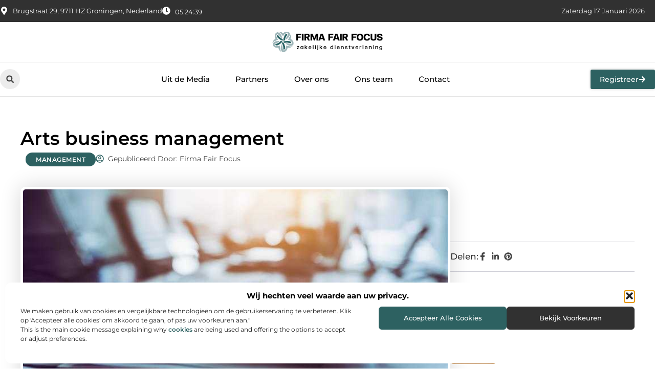

--- FILE ---
content_type: text/html; charset=UTF-8
request_url: https://www.firmafairfocus.nl/arts-business-management/
body_size: 33030
content:
<!doctype html>
<html lang="nl-NL" prefix="og: https://ogp.me/ns#">
<head>
	<meta charset="UTF-8">
	<meta name="viewport" content="width=device-width, initial-scale=1">
	<link rel="profile" href="https://gmpg.org/xfn/11">
		<style>img:is([sizes="auto" i], [sizes^="auto," i]) { contain-intrinsic-size: 3000px 1500px }</style>
	
<!-- Search Engine Optimization door Rank Math - https://rankmath.com/ -->
<title>Arts business management &bull; Firma fair focus</title>
<meta name="description" content="Als je houdt van het idee van het plannen van kunstevenementen, of werken in galeries, musea, uitvoerende kunsten of erfgoedorganisaties, dan is het Diploma"/>
<meta name="robots" content="follow, index, max-snippet:-1, max-video-preview:-1, max-image-preview:large"/>
<link rel="canonical" href="https://www.firmafairfocus.nl/arts-business-management/" />
<meta property="og:locale" content="nl_NL" />
<meta property="og:type" content="article" />
<meta property="og:title" content="Arts business management &bull; Firma fair focus" />
<meta property="og:description" content="Als je houdt van het idee van het plannen van kunstevenementen, of werken in galeries, musea, uitvoerende kunsten of erfgoedorganisaties, dan is het Diploma" />
<meta property="og:url" content="https://www.firmafairfocus.nl/arts-business-management/" />
<meta property="og:site_name" content="Firma fair focus" />
<meta property="article:section" content="Management" />
<meta property="og:image" content="https://www.firmafairfocus.nl/wp-content/uploads/2022/08/0017-1.jpeg" />
<meta property="og:image:secure_url" content="https://www.firmafairfocus.nl/wp-content/uploads/2022/08/0017-1.jpeg" />
<meta property="og:image:width" content="750" />
<meta property="og:image:height" content="422" />
<meta property="og:image:alt" content="Arts business management" />
<meta property="og:image:type" content="image/jpeg" />
<meta property="article:published_time" content="2022-08-14T20:29:37+00:00" />
<meta name="twitter:card" content="summary_large_image" />
<meta name="twitter:title" content="Arts business management &bull; Firma fair focus" />
<meta name="twitter:description" content="Als je houdt van het idee van het plannen van kunstevenementen, of werken in galeries, musea, uitvoerende kunsten of erfgoedorganisaties, dan is het Diploma" />
<meta name="twitter:image" content="https://www.firmafairfocus.nl/wp-content/uploads/2022/08/0017-1.jpeg" />
<script type="application/ld+json" class="rank-math-schema">{"@context":"https://schema.org","@graph":[{"@type":"Organization","@id":"https://www.firmafairfocus.nl/#organization","name":"firmafairfocus","url":"https://www.firmafairfocus.nl","logo":{"@type":"ImageObject","@id":"https://www.firmafairfocus.nl/#logo","url":"https://www.firmafairfocus.nl/wp-content/uploads/2021/09/cropped-1.firmafairfocus.nl-Logo-355x159px.png","contentUrl":"https://www.firmafairfocus.nl/wp-content/uploads/2021/09/cropped-1.firmafairfocus.nl-Logo-355x159px.png","caption":"Firma fair focus","inLanguage":"nl-NL","width":"355","height":"73"}},{"@type":"WebSite","@id":"https://www.firmafairfocus.nl/#website","url":"https://www.firmafairfocus.nl","name":"Firma fair focus","alternateName":"firmafairfocus.nl","publisher":{"@id":"https://www.firmafairfocus.nl/#organization"},"inLanguage":"nl-NL"},{"@type":"ImageObject","@id":"https://www.firmafairfocus.nl/wp-content/uploads/2022/08/0017-1.jpeg","url":"https://www.firmafairfocus.nl/wp-content/uploads/2022/08/0017-1.jpeg","width":"750","height":"422","inLanguage":"nl-NL"},{"@type":"BreadcrumbList","@id":"https://www.firmafairfocus.nl/arts-business-management/#breadcrumb","itemListElement":[{"@type":"ListItem","position":"1","item":{"@id":"https://www.firmafairfocus.nl/","name":"Home"}},{"@type":"ListItem","position":"2","item":{"@id":"https://www.firmafairfocus.nl/arts-business-management/","name":"Arts business management"}}]},{"@type":"WebPage","@id":"https://www.firmafairfocus.nl/arts-business-management/#webpage","url":"https://www.firmafairfocus.nl/arts-business-management/","name":"Arts business management &bull; Firma fair focus","datePublished":"2022-08-14T20:29:37+00:00","dateModified":"2022-08-14T20:29:37+00:00","isPartOf":{"@id":"https://www.firmafairfocus.nl/#website"},"primaryImageOfPage":{"@id":"https://www.firmafairfocus.nl/wp-content/uploads/2022/08/0017-1.jpeg"},"inLanguage":"nl-NL","breadcrumb":{"@id":"https://www.firmafairfocus.nl/arts-business-management/#breadcrumb"}},{"@type":"Person","@id":"https://www.firmafairfocus.nl/arts-business-management/#author","image":{"@type":"ImageObject","@id":"https://secure.gravatar.com/avatar/?s=96&amp;d=mm&amp;r=g","url":"https://secure.gravatar.com/avatar/?s=96&amp;d=mm&amp;r=g","inLanguage":"nl-NL"},"worksFor":{"@id":"https://www.firmafairfocus.nl/#organization"}},{"@type":"BlogPosting","headline":"Arts business management &bull; Firma fair focus","datePublished":"2022-08-14T20:29:37+00:00","dateModified":"2022-08-14T20:29:37+00:00","author":{"@id":"https://www.firmafairfocus.nl/arts-business-management/#author"},"publisher":{"@id":"https://www.firmafairfocus.nl/#organization"},"description":"Als je houdt van het idee van het plannen van kunstevenementen, of werken in galeries, musea, uitvoerende kunsten of erfgoedorganisaties, dan is het Diploma","name":"Arts business management &bull; Firma fair focus","@id":"https://www.firmafairfocus.nl/arts-business-management/#richSnippet","isPartOf":{"@id":"https://www.firmafairfocus.nl/arts-business-management/#webpage"},"image":{"@id":"https://www.firmafairfocus.nl/wp-content/uploads/2022/08/0017-1.jpeg"},"inLanguage":"nl-NL","mainEntityOfPage":{"@id":"https://www.firmafairfocus.nl/arts-business-management/#webpage"}}]}</script>
<!-- /Rank Math WordPress SEO plugin -->

<script>
window._wpemojiSettings = {"baseUrl":"https:\/\/s.w.org\/images\/core\/emoji\/16.0.1\/72x72\/","ext":".png","svgUrl":"https:\/\/s.w.org\/images\/core\/emoji\/16.0.1\/svg\/","svgExt":".svg","source":{"concatemoji":"https:\/\/www.firmafairfocus.nl\/wp-includes\/js\/wp-emoji-release.min.js?ver=6.8.3"}};
/*! This file is auto-generated */
!function(s,n){var o,i,e;function c(e){try{var t={supportTests:e,timestamp:(new Date).valueOf()};sessionStorage.setItem(o,JSON.stringify(t))}catch(e){}}function p(e,t,n){e.clearRect(0,0,e.canvas.width,e.canvas.height),e.fillText(t,0,0);var t=new Uint32Array(e.getImageData(0,0,e.canvas.width,e.canvas.height).data),a=(e.clearRect(0,0,e.canvas.width,e.canvas.height),e.fillText(n,0,0),new Uint32Array(e.getImageData(0,0,e.canvas.width,e.canvas.height).data));return t.every(function(e,t){return e===a[t]})}function u(e,t){e.clearRect(0,0,e.canvas.width,e.canvas.height),e.fillText(t,0,0);for(var n=e.getImageData(16,16,1,1),a=0;a<n.data.length;a++)if(0!==n.data[a])return!1;return!0}function f(e,t,n,a){switch(t){case"flag":return n(e,"\ud83c\udff3\ufe0f\u200d\u26a7\ufe0f","\ud83c\udff3\ufe0f\u200b\u26a7\ufe0f")?!1:!n(e,"\ud83c\udde8\ud83c\uddf6","\ud83c\udde8\u200b\ud83c\uddf6")&&!n(e,"\ud83c\udff4\udb40\udc67\udb40\udc62\udb40\udc65\udb40\udc6e\udb40\udc67\udb40\udc7f","\ud83c\udff4\u200b\udb40\udc67\u200b\udb40\udc62\u200b\udb40\udc65\u200b\udb40\udc6e\u200b\udb40\udc67\u200b\udb40\udc7f");case"emoji":return!a(e,"\ud83e\udedf")}return!1}function g(e,t,n,a){var r="undefined"!=typeof WorkerGlobalScope&&self instanceof WorkerGlobalScope?new OffscreenCanvas(300,150):s.createElement("canvas"),o=r.getContext("2d",{willReadFrequently:!0}),i=(o.textBaseline="top",o.font="600 32px Arial",{});return e.forEach(function(e){i[e]=t(o,e,n,a)}),i}function t(e){var t=s.createElement("script");t.src=e,t.defer=!0,s.head.appendChild(t)}"undefined"!=typeof Promise&&(o="wpEmojiSettingsSupports",i=["flag","emoji"],n.supports={everything:!0,everythingExceptFlag:!0},e=new Promise(function(e){s.addEventListener("DOMContentLoaded",e,{once:!0})}),new Promise(function(t){var n=function(){try{var e=JSON.parse(sessionStorage.getItem(o));if("object"==typeof e&&"number"==typeof e.timestamp&&(new Date).valueOf()<e.timestamp+604800&&"object"==typeof e.supportTests)return e.supportTests}catch(e){}return null}();if(!n){if("undefined"!=typeof Worker&&"undefined"!=typeof OffscreenCanvas&&"undefined"!=typeof URL&&URL.createObjectURL&&"undefined"!=typeof Blob)try{var e="postMessage("+g.toString()+"("+[JSON.stringify(i),f.toString(),p.toString(),u.toString()].join(",")+"));",a=new Blob([e],{type:"text/javascript"}),r=new Worker(URL.createObjectURL(a),{name:"wpTestEmojiSupports"});return void(r.onmessage=function(e){c(n=e.data),r.terminate(),t(n)})}catch(e){}c(n=g(i,f,p,u))}t(n)}).then(function(e){for(var t in e)n.supports[t]=e[t],n.supports.everything=n.supports.everything&&n.supports[t],"flag"!==t&&(n.supports.everythingExceptFlag=n.supports.everythingExceptFlag&&n.supports[t]);n.supports.everythingExceptFlag=n.supports.everythingExceptFlag&&!n.supports.flag,n.DOMReady=!1,n.readyCallback=function(){n.DOMReady=!0}}).then(function(){return e}).then(function(){var e;n.supports.everything||(n.readyCallback(),(e=n.source||{}).concatemoji?t(e.concatemoji):e.wpemoji&&e.twemoji&&(t(e.twemoji),t(e.wpemoji)))}))}((window,document),window._wpemojiSettings);
</script>
<link rel='stylesheet' id='colorboxstyle-css' href='https://www.firmafairfocus.nl/wp-content/plugins/link-library/colorbox/colorbox.css?ver=6.8.3' media='all' />
<style id='wp-emoji-styles-inline-css'>

	img.wp-smiley, img.emoji {
		display: inline !important;
		border: none !important;
		box-shadow: none !important;
		height: 1em !important;
		width: 1em !important;
		margin: 0 0.07em !important;
		vertical-align: -0.1em !important;
		background: none !important;
		padding: 0 !important;
	}
</style>
<link rel='stylesheet' id='wp-block-library-css' href='https://www.firmafairfocus.nl/wp-includes/css/dist/block-library/style.min.css?ver=6.8.3' media='all' />
<style id='global-styles-inline-css'>
:root{--wp--preset--aspect-ratio--square: 1;--wp--preset--aspect-ratio--4-3: 4/3;--wp--preset--aspect-ratio--3-4: 3/4;--wp--preset--aspect-ratio--3-2: 3/2;--wp--preset--aspect-ratio--2-3: 2/3;--wp--preset--aspect-ratio--16-9: 16/9;--wp--preset--aspect-ratio--9-16: 9/16;--wp--preset--color--black: #000000;--wp--preset--color--cyan-bluish-gray: #abb8c3;--wp--preset--color--white: #ffffff;--wp--preset--color--pale-pink: #f78da7;--wp--preset--color--vivid-red: #cf2e2e;--wp--preset--color--luminous-vivid-orange: #ff6900;--wp--preset--color--luminous-vivid-amber: #fcb900;--wp--preset--color--light-green-cyan: #7bdcb5;--wp--preset--color--vivid-green-cyan: #00d084;--wp--preset--color--pale-cyan-blue: #8ed1fc;--wp--preset--color--vivid-cyan-blue: #0693e3;--wp--preset--color--vivid-purple: #9b51e0;--wp--preset--gradient--vivid-cyan-blue-to-vivid-purple: linear-gradient(135deg,rgba(6,147,227,1) 0%,rgb(155,81,224) 100%);--wp--preset--gradient--light-green-cyan-to-vivid-green-cyan: linear-gradient(135deg,rgb(122,220,180) 0%,rgb(0,208,130) 100%);--wp--preset--gradient--luminous-vivid-amber-to-luminous-vivid-orange: linear-gradient(135deg,rgba(252,185,0,1) 0%,rgba(255,105,0,1) 100%);--wp--preset--gradient--luminous-vivid-orange-to-vivid-red: linear-gradient(135deg,rgba(255,105,0,1) 0%,rgb(207,46,46) 100%);--wp--preset--gradient--very-light-gray-to-cyan-bluish-gray: linear-gradient(135deg,rgb(238,238,238) 0%,rgb(169,184,195) 100%);--wp--preset--gradient--cool-to-warm-spectrum: linear-gradient(135deg,rgb(74,234,220) 0%,rgb(151,120,209) 20%,rgb(207,42,186) 40%,rgb(238,44,130) 60%,rgb(251,105,98) 80%,rgb(254,248,76) 100%);--wp--preset--gradient--blush-light-purple: linear-gradient(135deg,rgb(255,206,236) 0%,rgb(152,150,240) 100%);--wp--preset--gradient--blush-bordeaux: linear-gradient(135deg,rgb(254,205,165) 0%,rgb(254,45,45) 50%,rgb(107,0,62) 100%);--wp--preset--gradient--luminous-dusk: linear-gradient(135deg,rgb(255,203,112) 0%,rgb(199,81,192) 50%,rgb(65,88,208) 100%);--wp--preset--gradient--pale-ocean: linear-gradient(135deg,rgb(255,245,203) 0%,rgb(182,227,212) 50%,rgb(51,167,181) 100%);--wp--preset--gradient--electric-grass: linear-gradient(135deg,rgb(202,248,128) 0%,rgb(113,206,126) 100%);--wp--preset--gradient--midnight: linear-gradient(135deg,rgb(2,3,129) 0%,rgb(40,116,252) 100%);--wp--preset--font-size--small: 13px;--wp--preset--font-size--medium: 20px;--wp--preset--font-size--large: 36px;--wp--preset--font-size--x-large: 42px;--wp--preset--spacing--20: 0.44rem;--wp--preset--spacing--30: 0.67rem;--wp--preset--spacing--40: 1rem;--wp--preset--spacing--50: 1.5rem;--wp--preset--spacing--60: 2.25rem;--wp--preset--spacing--70: 3.38rem;--wp--preset--spacing--80: 5.06rem;--wp--preset--shadow--natural: 6px 6px 9px rgba(0, 0, 0, 0.2);--wp--preset--shadow--deep: 12px 12px 50px rgba(0, 0, 0, 0.4);--wp--preset--shadow--sharp: 6px 6px 0px rgba(0, 0, 0, 0.2);--wp--preset--shadow--outlined: 6px 6px 0px -3px rgba(255, 255, 255, 1), 6px 6px rgba(0, 0, 0, 1);--wp--preset--shadow--crisp: 6px 6px 0px rgba(0, 0, 0, 1);}:root { --wp--style--global--content-size: 800px;--wp--style--global--wide-size: 1200px; }:where(body) { margin: 0; }.wp-site-blocks > .alignleft { float: left; margin-right: 2em; }.wp-site-blocks > .alignright { float: right; margin-left: 2em; }.wp-site-blocks > .aligncenter { justify-content: center; margin-left: auto; margin-right: auto; }:where(.wp-site-blocks) > * { margin-block-start: 24px; margin-block-end: 0; }:where(.wp-site-blocks) > :first-child { margin-block-start: 0; }:where(.wp-site-blocks) > :last-child { margin-block-end: 0; }:root { --wp--style--block-gap: 24px; }:root :where(.is-layout-flow) > :first-child{margin-block-start: 0;}:root :where(.is-layout-flow) > :last-child{margin-block-end: 0;}:root :where(.is-layout-flow) > *{margin-block-start: 24px;margin-block-end: 0;}:root :where(.is-layout-constrained) > :first-child{margin-block-start: 0;}:root :where(.is-layout-constrained) > :last-child{margin-block-end: 0;}:root :where(.is-layout-constrained) > *{margin-block-start: 24px;margin-block-end: 0;}:root :where(.is-layout-flex){gap: 24px;}:root :where(.is-layout-grid){gap: 24px;}.is-layout-flow > .alignleft{float: left;margin-inline-start: 0;margin-inline-end: 2em;}.is-layout-flow > .alignright{float: right;margin-inline-start: 2em;margin-inline-end: 0;}.is-layout-flow > .aligncenter{margin-left: auto !important;margin-right: auto !important;}.is-layout-constrained > .alignleft{float: left;margin-inline-start: 0;margin-inline-end: 2em;}.is-layout-constrained > .alignright{float: right;margin-inline-start: 2em;margin-inline-end: 0;}.is-layout-constrained > .aligncenter{margin-left: auto !important;margin-right: auto !important;}.is-layout-constrained > :where(:not(.alignleft):not(.alignright):not(.alignfull)){max-width: var(--wp--style--global--content-size);margin-left: auto !important;margin-right: auto !important;}.is-layout-constrained > .alignwide{max-width: var(--wp--style--global--wide-size);}body .is-layout-flex{display: flex;}.is-layout-flex{flex-wrap: wrap;align-items: center;}.is-layout-flex > :is(*, div){margin: 0;}body .is-layout-grid{display: grid;}.is-layout-grid > :is(*, div){margin: 0;}body{padding-top: 0px;padding-right: 0px;padding-bottom: 0px;padding-left: 0px;}a:where(:not(.wp-element-button)){text-decoration: underline;}:root :where(.wp-element-button, .wp-block-button__link){background-color: #32373c;border-width: 0;color: #fff;font-family: inherit;font-size: inherit;line-height: inherit;padding: calc(0.667em + 2px) calc(1.333em + 2px);text-decoration: none;}.has-black-color{color: var(--wp--preset--color--black) !important;}.has-cyan-bluish-gray-color{color: var(--wp--preset--color--cyan-bluish-gray) !important;}.has-white-color{color: var(--wp--preset--color--white) !important;}.has-pale-pink-color{color: var(--wp--preset--color--pale-pink) !important;}.has-vivid-red-color{color: var(--wp--preset--color--vivid-red) !important;}.has-luminous-vivid-orange-color{color: var(--wp--preset--color--luminous-vivid-orange) !important;}.has-luminous-vivid-amber-color{color: var(--wp--preset--color--luminous-vivid-amber) !important;}.has-light-green-cyan-color{color: var(--wp--preset--color--light-green-cyan) !important;}.has-vivid-green-cyan-color{color: var(--wp--preset--color--vivid-green-cyan) !important;}.has-pale-cyan-blue-color{color: var(--wp--preset--color--pale-cyan-blue) !important;}.has-vivid-cyan-blue-color{color: var(--wp--preset--color--vivid-cyan-blue) !important;}.has-vivid-purple-color{color: var(--wp--preset--color--vivid-purple) !important;}.has-black-background-color{background-color: var(--wp--preset--color--black) !important;}.has-cyan-bluish-gray-background-color{background-color: var(--wp--preset--color--cyan-bluish-gray) !important;}.has-white-background-color{background-color: var(--wp--preset--color--white) !important;}.has-pale-pink-background-color{background-color: var(--wp--preset--color--pale-pink) !important;}.has-vivid-red-background-color{background-color: var(--wp--preset--color--vivid-red) !important;}.has-luminous-vivid-orange-background-color{background-color: var(--wp--preset--color--luminous-vivid-orange) !important;}.has-luminous-vivid-amber-background-color{background-color: var(--wp--preset--color--luminous-vivid-amber) !important;}.has-light-green-cyan-background-color{background-color: var(--wp--preset--color--light-green-cyan) !important;}.has-vivid-green-cyan-background-color{background-color: var(--wp--preset--color--vivid-green-cyan) !important;}.has-pale-cyan-blue-background-color{background-color: var(--wp--preset--color--pale-cyan-blue) !important;}.has-vivid-cyan-blue-background-color{background-color: var(--wp--preset--color--vivid-cyan-blue) !important;}.has-vivid-purple-background-color{background-color: var(--wp--preset--color--vivid-purple) !important;}.has-black-border-color{border-color: var(--wp--preset--color--black) !important;}.has-cyan-bluish-gray-border-color{border-color: var(--wp--preset--color--cyan-bluish-gray) !important;}.has-white-border-color{border-color: var(--wp--preset--color--white) !important;}.has-pale-pink-border-color{border-color: var(--wp--preset--color--pale-pink) !important;}.has-vivid-red-border-color{border-color: var(--wp--preset--color--vivid-red) !important;}.has-luminous-vivid-orange-border-color{border-color: var(--wp--preset--color--luminous-vivid-orange) !important;}.has-luminous-vivid-amber-border-color{border-color: var(--wp--preset--color--luminous-vivid-amber) !important;}.has-light-green-cyan-border-color{border-color: var(--wp--preset--color--light-green-cyan) !important;}.has-vivid-green-cyan-border-color{border-color: var(--wp--preset--color--vivid-green-cyan) !important;}.has-pale-cyan-blue-border-color{border-color: var(--wp--preset--color--pale-cyan-blue) !important;}.has-vivid-cyan-blue-border-color{border-color: var(--wp--preset--color--vivid-cyan-blue) !important;}.has-vivid-purple-border-color{border-color: var(--wp--preset--color--vivid-purple) !important;}.has-vivid-cyan-blue-to-vivid-purple-gradient-background{background: var(--wp--preset--gradient--vivid-cyan-blue-to-vivid-purple) !important;}.has-light-green-cyan-to-vivid-green-cyan-gradient-background{background: var(--wp--preset--gradient--light-green-cyan-to-vivid-green-cyan) !important;}.has-luminous-vivid-amber-to-luminous-vivid-orange-gradient-background{background: var(--wp--preset--gradient--luminous-vivid-amber-to-luminous-vivid-orange) !important;}.has-luminous-vivid-orange-to-vivid-red-gradient-background{background: var(--wp--preset--gradient--luminous-vivid-orange-to-vivid-red) !important;}.has-very-light-gray-to-cyan-bluish-gray-gradient-background{background: var(--wp--preset--gradient--very-light-gray-to-cyan-bluish-gray) !important;}.has-cool-to-warm-spectrum-gradient-background{background: var(--wp--preset--gradient--cool-to-warm-spectrum) !important;}.has-blush-light-purple-gradient-background{background: var(--wp--preset--gradient--blush-light-purple) !important;}.has-blush-bordeaux-gradient-background{background: var(--wp--preset--gradient--blush-bordeaux) !important;}.has-luminous-dusk-gradient-background{background: var(--wp--preset--gradient--luminous-dusk) !important;}.has-pale-ocean-gradient-background{background: var(--wp--preset--gradient--pale-ocean) !important;}.has-electric-grass-gradient-background{background: var(--wp--preset--gradient--electric-grass) !important;}.has-midnight-gradient-background{background: var(--wp--preset--gradient--midnight) !important;}.has-small-font-size{font-size: var(--wp--preset--font-size--small) !important;}.has-medium-font-size{font-size: var(--wp--preset--font-size--medium) !important;}.has-large-font-size{font-size: var(--wp--preset--font-size--large) !important;}.has-x-large-font-size{font-size: var(--wp--preset--font-size--x-large) !important;}
:root :where(.wp-block-pullquote){font-size: 1.5em;line-height: 1.6;}
</style>
<link rel='stylesheet' id='thumbs_rating_styles-css' href='https://www.firmafairfocus.nl/wp-content/plugins/link-library/upvote-downvote/css/style.css?ver=1.0.0' media='all' />
<link rel='stylesheet' id='scriptlesssocialsharing-css' href='https://www.firmafairfocus.nl/wp-content/plugins/scriptless-social-sharing/includes/css/scriptlesssocialsharing-style.css?ver=3.3.1' media='all' />
<style id='scriptlesssocialsharing-inline-css'>
.scriptlesssocialsharing__buttons a.button { padding: 12px; flex: 1; }@media only screen and (max-width: 767px) { .scriptlesssocialsharing .sss-name { position: absolute; clip: rect(1px, 1px, 1px, 1px); height: 1px; width: 1px; border: 0; overflow: hidden; } }
</style>
<link rel='stylesheet' id='cmplz-general-css' href='https://www.firmafairfocus.nl/wp-content/plugins/complianz-gdpr/assets/css/cookieblocker.min.css?ver=1741706570' media='all' />
<link rel='stylesheet' id='hello-elementor-css' href='https://www.firmafairfocus.nl/wp-content/themes/hello-elementor/style.min.css?ver=3.3.0' media='all' />
<link rel='stylesheet' id='hello-elementor-theme-style-css' href='https://www.firmafairfocus.nl/wp-content/themes/hello-elementor/theme.min.css?ver=3.3.0' media='all' />
<link rel='stylesheet' id='hello-elementor-header-footer-css' href='https://www.firmafairfocus.nl/wp-content/themes/hello-elementor/header-footer.min.css?ver=3.3.0' media='all' />
<link rel='stylesheet' id='elementor-frontend-css' href='https://www.firmafairfocus.nl/wp-content/plugins/elementor/assets/css/frontend.min.css?ver=3.34.1' media='all' />
<link rel='stylesheet' id='elementor-post-5241-css' href='https://www.firmafairfocus.nl/wp-content/uploads/elementor/css/post-5241.css?ver=1767907085' media='all' />
<link rel='stylesheet' id='widget-icon-list-css' href='https://www.firmafairfocus.nl/wp-content/plugins/elementor/assets/css/widget-icon-list.min.css?ver=3.34.1' media='all' />
<link rel='stylesheet' id='e-animation-grow-css' href='https://www.firmafairfocus.nl/wp-content/plugins/elementor/assets/lib/animations/styles/e-animation-grow.min.css?ver=3.34.1' media='all' />
<link rel='stylesheet' id='widget-image-css' href='https://www.firmafairfocus.nl/wp-content/plugins/elementor/assets/css/widget-image.min.css?ver=3.34.1' media='all' />
<link rel='stylesheet' id='widget-search-form-css' href='https://www.firmafairfocus.nl/wp-content/plugins/elementor-pro/assets/css/widget-search-form.min.css?ver=3.28.3' media='all' />
<link rel='stylesheet' id='widget-nav-menu-css' href='https://www.firmafairfocus.nl/wp-content/plugins/elementor-pro/assets/css/widget-nav-menu.min.css?ver=3.28.3' media='all' />
<link rel='stylesheet' id='e-animation-fadeIn-css' href='https://www.firmafairfocus.nl/wp-content/plugins/elementor/assets/lib/animations/styles/fadeIn.min.css?ver=3.34.1' media='all' />
<link rel='stylesheet' id='e-motion-fx-css' href='https://www.firmafairfocus.nl/wp-content/plugins/elementor-pro/assets/css/modules/motion-fx.min.css?ver=3.28.3' media='all' />
<link rel='stylesheet' id='e-sticky-css' href='https://www.firmafairfocus.nl/wp-content/plugins/elementor-pro/assets/css/modules/sticky.min.css?ver=3.28.3' media='all' />
<link rel='stylesheet' id='swiper-css' href='https://www.firmafairfocus.nl/wp-content/plugins/elementor/assets/lib/swiper/v8/css/swiper.min.css?ver=8.4.5' media='all' />
<link rel='stylesheet' id='e-swiper-css' href='https://www.firmafairfocus.nl/wp-content/plugins/elementor/assets/css/conditionals/e-swiper.min.css?ver=3.34.1' media='all' />
<link rel='stylesheet' id='widget-heading-css' href='https://www.firmafairfocus.nl/wp-content/plugins/elementor/assets/css/widget-heading.min.css?ver=3.34.1' media='all' />
<link rel='stylesheet' id='widget-post-info-css' href='https://www.firmafairfocus.nl/wp-content/plugins/elementor-pro/assets/css/widget-post-info.min.css?ver=3.28.3' media='all' />
<link rel='stylesheet' id='widget-table-of-contents-css' href='https://www.firmafairfocus.nl/wp-content/plugins/elementor-pro/assets/css/widget-table-of-contents.min.css?ver=3.28.3' media='all' />
<link rel='stylesheet' id='widget-posts-css' href='https://www.firmafairfocus.nl/wp-content/plugins/elementor-pro/assets/css/widget-posts.min.css?ver=3.28.3' media='all' />
<link rel='stylesheet' id='widget-icon-box-css' href='https://www.firmafairfocus.nl/wp-content/plugins/elementor/assets/css/widget-icon-box.min.css?ver=3.34.1' media='all' />
<link rel='stylesheet' id='widget-loop-common-css' href='https://www.firmafairfocus.nl/wp-content/plugins/elementor-pro/assets/css/widget-loop-common.min.css?ver=3.28.3' media='all' />
<link rel='stylesheet' id='widget-loop-grid-css' href='https://www.firmafairfocus.nl/wp-content/plugins/elementor-pro/assets/css/widget-loop-grid.min.css?ver=3.28.3' media='all' />
<link rel='stylesheet' id='elementor-post-5431-css' href='https://www.firmafairfocus.nl/wp-content/uploads/elementor/css/post-5431.css?ver=1767907086' media='all' />
<link rel='stylesheet' id='elementor-post-5434-css' href='https://www.firmafairfocus.nl/wp-content/uploads/elementor/css/post-5434.css?ver=1767907086' media='all' />
<link rel='stylesheet' id='elementor-post-5444-css' href='https://www.firmafairfocus.nl/wp-content/uploads/elementor/css/post-5444.css?ver=1767907287' media='all' />
<link rel='stylesheet' id='elementor-gf-local-montserrat-css' href='https://www.firmafairfocus.nl/wp-content/uploads/elementor/google-fonts/css/montserrat.css?ver=1742286354' media='all' />
<script src="https://www.firmafairfocus.nl/wp-includes/js/jquery/jquery.min.js?ver=3.7.1" id="jquery-core-js"></script>
<script src="https://www.firmafairfocus.nl/wp-includes/js/jquery/jquery-migrate.min.js?ver=3.4.1" id="jquery-migrate-js"></script>
<script src="https://www.firmafairfocus.nl/wp-content/plugins/link-library/colorbox/jquery.colorbox-min.js?ver=1.3.9" id="colorbox-js"></script>
<script id="thumbs_rating_scripts-js-extra">
var thumbs_rating_ajax = {"ajax_url":"https:\/\/www.firmafairfocus.nl\/wp-admin\/admin-ajax.php","nonce":"126126b649"};
</script>
<script src="https://www.firmafairfocus.nl/wp-content/plugins/link-library/upvote-downvote/js/general.js?ver=4.0.1" id="thumbs_rating_scripts-js"></script>
<link rel="https://api.w.org/" href="https://www.firmafairfocus.nl/wp-json/" /><link rel="alternate" title="JSON" type="application/json" href="https://www.firmafairfocus.nl/wp-json/wp/v2/posts/1876" /><link rel="EditURI" type="application/rsd+xml" title="RSD" href="https://www.firmafairfocus.nl/xmlrpc.php?rsd" />
<meta name="generator" content="WordPress 6.8.3" />
<link rel='shortlink' href='https://www.firmafairfocus.nl/?p=1876' />
<link rel="alternate" title="oEmbed (JSON)" type="application/json+oembed" href="https://www.firmafairfocus.nl/wp-json/oembed/1.0/embed?url=https%3A%2F%2Fwww.firmafairfocus.nl%2Farts-business-management%2F" />
<link rel="alternate" title="oEmbed (XML)" type="text/xml+oembed" href="https://www.firmafairfocus.nl/wp-json/oembed/1.0/embed?url=https%3A%2F%2Fwww.firmafairfocus.nl%2Farts-business-management%2F&#038;format=xml" />
<script type="text/javascript">//<![CDATA[
  function external_links_in_new_windows_loop() {
    if (!document.links) {
      document.links = document.getElementsByTagName('a');
    }
    var change_link = false;
    var force = '';
    var ignore = '';

    for (var t=0; t<document.links.length; t++) {
      var all_links = document.links[t];
      change_link = false;
      
      if(document.links[t].hasAttribute('onClick') == false) {
        // forced if the address starts with http (or also https), but does not link to the current domain
        if(all_links.href.search(/^http/) != -1 && all_links.href.search('www.firmafairfocus.nl') == -1 && all_links.href.search(/^#/) == -1) {
          // console.log('Changed ' + all_links.href);
          change_link = true;
        }
          
        if(force != '' && all_links.href.search(force) != -1) {
          // forced
          // console.log('force ' + all_links.href);
          change_link = true;
        }
        
        if(ignore != '' && all_links.href.search(ignore) != -1) {
          // console.log('ignore ' + all_links.href);
          // ignored
          change_link = false;
        }

        if(change_link == true) {
          // console.log('Changed ' + all_links.href);
          document.links[t].setAttribute('onClick', 'javascript:window.open(\'' + all_links.href.replace(/'/g, '') + '\', \'_blank\', \'noopener\'); return false;');
          document.links[t].removeAttribute('target');
        }
      }
    }
  }
  
  // Load
  function external_links_in_new_windows_load(func)
  {  
    var oldonload = window.onload;
    if (typeof window.onload != 'function'){
      window.onload = func;
    } else {
      window.onload = function(){
        oldonload();
        func();
      }
    }
  }

  external_links_in_new_windows_load(external_links_in_new_windows_loop);
  //]]></script>

			<style>.cmplz-hidden {
					display: none !important;
				}</style><meta name="generator" content="Elementor 3.34.1; features: e_font_icon_svg, additional_custom_breakpoints; settings: css_print_method-external, google_font-enabled, font_display-swap">
			<style>
				.e-con.e-parent:nth-of-type(n+4):not(.e-lazyloaded):not(.e-no-lazyload),
				.e-con.e-parent:nth-of-type(n+4):not(.e-lazyloaded):not(.e-no-lazyload) * {
					background-image: none !important;
				}
				@media screen and (max-height: 1024px) {
					.e-con.e-parent:nth-of-type(n+3):not(.e-lazyloaded):not(.e-no-lazyload),
					.e-con.e-parent:nth-of-type(n+3):not(.e-lazyloaded):not(.e-no-lazyload) * {
						background-image: none !important;
					}
				}
				@media screen and (max-height: 640px) {
					.e-con.e-parent:nth-of-type(n+2):not(.e-lazyloaded):not(.e-no-lazyload),
					.e-con.e-parent:nth-of-type(n+2):not(.e-lazyloaded):not(.e-no-lazyload) * {
						background-image: none !important;
					}
				}
			</style>
			<link rel="icon" href="https://www.firmafairfocus.nl/wp-content/uploads/2021/09/0.firmafairfocus.nl-icon-150x150-px.png" sizes="32x32" />
<link rel="icon" href="https://www.firmafairfocus.nl/wp-content/uploads/2021/09/0.firmafairfocus.nl-icon-150x150-px.png" sizes="192x192" />
<link rel="apple-touch-icon" href="https://www.firmafairfocus.nl/wp-content/uploads/2021/09/0.firmafairfocus.nl-icon-150x150-px.png" />
<meta name="msapplication-TileImage" content="https://www.firmafairfocus.nl/wp-content/uploads/2021/09/0.firmafairfocus.nl-icon-150x150-px.png" />
</head>
<body data-rsssl=1 data-cmplz=1 class="wp-singular post-template-default single single-post postid-1876 single-format-standard wp-custom-logo wp-embed-responsive wp-theme-hello-elementor theme-default elementor-default elementor-template-full-width elementor-kit-5241 elementor-page-5444">


<a class="skip-link screen-reader-text" href="#content">Ga naar de inhoud</a>

		<header data-elementor-type="header" data-elementor-id="5431" class="elementor elementor-5431 elementor-location-header" data-elementor-post-type="elementor_library">
			<header class="elementor-element elementor-element-7e0f160b e-con-full top e-flex e-con e-parent" data-id="7e0f160b" data-element_type="container" data-settings="{&quot;sticky&quot;:&quot;top&quot;,&quot;sticky_on&quot;:[&quot;desktop&quot;,&quot;tablet&quot;,&quot;mobile&quot;],&quot;sticky_offset&quot;:0,&quot;sticky_effects_offset&quot;:0,&quot;sticky_anchor_link_offset&quot;:0}">
		<div class="elementor-element elementor-element-197f8e1d e-flex e-con-boxed e-con e-child" data-id="197f8e1d" data-element_type="container" data-settings="{&quot;background_background&quot;:&quot;classic&quot;}">
					<div class="e-con-inner">
		<div class="elementor-element elementor-element-1c44b58b e-con-full e-flex e-con e-child" data-id="1c44b58b" data-element_type="container">
				<div class="elementor-element elementor-element-1a11d6bb elementor-icon-list--layout-inline elementor-align-start elementor-mobile-align-center elementor-hidden-mobile elementor-list-item-link-full_width elementor-widget elementor-widget-icon-list" data-id="1a11d6bb" data-element_type="widget" data-widget_type="icon-list.default">
				<div class="elementor-widget-container">
							<ul class="elementor-icon-list-items elementor-inline-items">
							<li class="elementor-icon-list-item elementor-inline-item">
											<span class="elementor-icon-list-icon">
							<svg aria-hidden="true" class="e-font-icon-svg e-fas-map-marker-alt" viewBox="0 0 384 512" xmlns="http://www.w3.org/2000/svg"><path d="M172.268 501.67C26.97 291.031 0 269.413 0 192 0 85.961 85.961 0 192 0s192 85.961 192 192c0 77.413-26.97 99.031-172.268 309.67-9.535 13.774-29.93 13.773-39.464 0zM192 272c44.183 0 80-35.817 80-80s-35.817-80-80-80-80 35.817-80 80 35.817 80 80 80z"></path></svg>						</span>
										<span class="elementor-icon-list-text">Brugstraat 29, 9711 HZ Groningen, Nederland</span>
									</li>
								<li class="elementor-icon-list-item elementor-inline-item">
											<span class="elementor-icon-list-icon">
							<svg aria-hidden="true" class="e-font-icon-svg e-fas-clock" viewBox="0 0 512 512" xmlns="http://www.w3.org/2000/svg"><path d="M256,8C119,8,8,119,8,256S119,504,256,504,504,393,504,256,393,8,256,8Zm92.49,313h0l-20,25a16,16,0,0,1-22.49,2.5h0l-67-49.72a40,40,0,0,1-15-31.23V112a16,16,0,0,1,16-16h32a16,16,0,0,1,16,16V256l58,42.5A16,16,0,0,1,348.49,321Z"></path></svg>						</span>
										<span class="elementor-icon-list-text"></span>
									</li>
						</ul>
						</div>
				</div>
				<div class="elementor-element elementor-element-21160cfb elementor-widget__width-auto elementor-widget elementor-widget-html" data-id="21160cfb" data-element_type="widget" data-widget_type="html.default">
				<div class="elementor-widget-container">
					<div class="clock">
    <p class="time" id="current-time">Laden...</p>
  </div>

  <script>
    function updateTime() {
      const options = { timeZone: 'Europe/Amsterdam', hour: '2-digit', minute: '2-digit', second: '2-digit' };
      const formatter = new Intl.DateTimeFormat('nl-NL', options);
      const time = formatter.format(new Date());
      document.getElementById('current-time').textContent = time;
    }

    // Update tijd elke seconde
    setInterval(updateTime, 1000);
    updateTime(); // Zorgt ervoor dat de tijd meteen wordt weergegeven bij laden
  </script>				</div>
				</div>
				</div>
				<div class="elementor-element elementor-element-14a2d883 elementor-widget__width-auto elementor-widget-mobile__width-auto elementor-widget elementor-widget-html" data-id="14a2d883" data-element_type="widget" data-widget_type="html.default">
				<div class="elementor-widget-container">
					<div id="current_date">
        <script>
            const options = {
                weekday: 'long',
                year: 'numeric',
                month: 'long',
                day: 'numeric'
            };
            document.getElementById("current_date").innerHTML = new Date().toLocaleDateString('nl-NL', options);
        </script>
</div>
				</div>
				</div>
					</div>
				</div>
		<div class="elementor-element elementor-element-5b54ce68 e-flex e-con-boxed e-con e-child" data-id="5b54ce68" data-element_type="container" data-settings="{&quot;background_background&quot;:&quot;classic&quot;}">
					<div class="e-con-inner">
				<div class="elementor-element elementor-element-735902e6 elementor-widget__width-initial elementor-widget elementor-widget-theme-site-logo elementor-widget-image" data-id="735902e6" data-element_type="widget" data-widget_type="theme-site-logo.default">
				<div class="elementor-widget-container">
											<a href="https://www.firmafairfocus.nl">
			<img width="355" height="73" src="https://www.firmafairfocus.nl/wp-content/uploads/2021/09/cropped-1.firmafairfocus.nl-Logo-355x159px.png" class="elementor-animation-grow attachment-full size-full wp-image-1628" alt="" srcset="https://www.firmafairfocus.nl/wp-content/uploads/2021/09/cropped-1.firmafairfocus.nl-Logo-355x159px.png 355w, https://www.firmafairfocus.nl/wp-content/uploads/2021/09/cropped-1.firmafairfocus.nl-Logo-355x159px-300x62.png 300w" sizes="(max-width: 355px) 100vw, 355px" />				</a>
											</div>
				</div>
					</div>
				</div>
		<div class="elementor-element elementor-element-1de3ceb9 e-flex e-con-boxed e-con e-child" data-id="1de3ceb9" data-element_type="container" data-settings="{&quot;background_background&quot;:&quot;classic&quot;,&quot;animation&quot;:&quot;none&quot;,&quot;animation_delay&quot;:200}">
					<div class="e-con-inner">
				<div class="elementor-element elementor-element-1c5e5c19 elementor-view-stacked elementor-shape-rounded elementor-hidden-desktop elementor-widget elementor-widget-icon" data-id="1c5e5c19" data-element_type="widget" data-widget_type="icon.default">
				<div class="elementor-widget-container">
							<div class="elementor-icon-wrapper">
			<a class="elementor-icon" href="/registreer/">
			<svg aria-hidden="true" class="e-font-icon-svg e-fas-edit" viewBox="0 0 576 512" xmlns="http://www.w3.org/2000/svg"><path d="M402.6 83.2l90.2 90.2c3.8 3.8 3.8 10 0 13.8L274.4 405.6l-92.8 10.3c-12.4 1.4-22.9-9.1-21.5-21.5l10.3-92.8L388.8 83.2c3.8-3.8 10-3.8 13.8 0zm162-22.9l-48.8-48.8c-15.2-15.2-39.9-15.2-55.2 0l-35.4 35.4c-3.8 3.8-3.8 10 0 13.8l90.2 90.2c3.8 3.8 10 3.8 13.8 0l35.4-35.4c15.2-15.3 15.2-40 0-55.2zM384 346.2V448H64V128h229.8c3.2 0 6.2-1.3 8.5-3.5l40-40c7.6-7.6 2.2-20.5-8.5-20.5H48C21.5 64 0 85.5 0 112v352c0 26.5 21.5 48 48 48h352c26.5 0 48-21.5 48-48V306.2c0-10.7-12.9-16-20.5-8.5l-40 40c-2.2 2.3-3.5 5.3-3.5 8.5z"></path></svg>			</a>
		</div>
						</div>
				</div>
				<div class="elementor-element elementor-element-65cbe1e4 elementor-search-form--skin-full_screen elementor-widget__width-auto elementor-widget elementor-widget-search-form" data-id="65cbe1e4" data-element_type="widget" data-settings="{&quot;skin&quot;:&quot;full_screen&quot;}" data-widget_type="search-form.default">
				<div class="elementor-widget-container">
							<search role="search">
			<form class="elementor-search-form" action="https://www.firmafairfocus.nl" method="get">
												<div class="elementor-search-form__toggle" role="button" tabindex="0" aria-label="Zoeken">
					<div class="e-font-icon-svg-container"><svg aria-hidden="true" class="e-font-icon-svg e-fas-search" viewBox="0 0 512 512" xmlns="http://www.w3.org/2000/svg"><path d="M505 442.7L405.3 343c-4.5-4.5-10.6-7-17-7H372c27.6-35.3 44-79.7 44-128C416 93.1 322.9 0 208 0S0 93.1 0 208s93.1 208 208 208c48.3 0 92.7-16.4 128-44v16.3c0 6.4 2.5 12.5 7 17l99.7 99.7c9.4 9.4 24.6 9.4 33.9 0l28.3-28.3c9.4-9.4 9.4-24.6.1-34zM208 336c-70.7 0-128-57.2-128-128 0-70.7 57.2-128 128-128 70.7 0 128 57.2 128 128 0 70.7-57.2 128-128 128z"></path></svg></div>				</div>
								<div class="elementor-search-form__container">
					<label class="elementor-screen-only" for="elementor-search-form-65cbe1e4">Zoeken</label>

					
					<input id="elementor-search-form-65cbe1e4" placeholder="" class="elementor-search-form__input" type="search" name="s" value="">
					
					
										<div class="dialog-lightbox-close-button dialog-close-button" role="button" tabindex="0" aria-label="Sluit dit zoekvak.">
						<svg aria-hidden="true" class="e-font-icon-svg e-eicon-close" viewBox="0 0 1000 1000" xmlns="http://www.w3.org/2000/svg"><path d="M742 167L500 408 258 167C246 154 233 150 217 150 196 150 179 158 167 167 154 179 150 196 150 212 150 229 154 242 171 254L408 500 167 742C138 771 138 800 167 829 196 858 225 858 254 829L496 587 738 829C750 842 767 846 783 846 800 846 817 842 829 829 842 817 846 804 846 783 846 767 842 750 829 737L588 500 833 258C863 229 863 200 833 171 804 137 775 137 742 167Z"></path></svg>					</div>
									</div>
			</form>
		</search>
						</div>
				</div>
				<div class="elementor-element elementor-element-3a96a72b elementor-nav-menu--stretch elementor-nav-menu__text-align-center elementor-nav-menu--dropdown-mobile elementor-widget-tablet__width-initial elementor-widget-mobile__width-initial elementor-nav-menu--toggle elementor-nav-menu--burger elementor-widget elementor-widget-nav-menu" data-id="3a96a72b" data-element_type="widget" data-settings="{&quot;full_width&quot;:&quot;stretch&quot;,&quot;layout&quot;:&quot;horizontal&quot;,&quot;submenu_icon&quot;:{&quot;value&quot;:&quot;&lt;svg class=\&quot;e-font-icon-svg e-fas-caret-down\&quot; viewBox=\&quot;0 0 320 512\&quot; xmlns=\&quot;http:\/\/www.w3.org\/2000\/svg\&quot;&gt;&lt;path d=\&quot;M31.3 192h257.3c17.8 0 26.7 21.5 14.1 34.1L174.1 354.8c-7.8 7.8-20.5 7.8-28.3 0L17.2 226.1C4.6 213.5 13.5 192 31.3 192z\&quot;&gt;&lt;\/path&gt;&lt;\/svg&gt;&quot;,&quot;library&quot;:&quot;fa-solid&quot;},&quot;toggle&quot;:&quot;burger&quot;}" data-widget_type="nav-menu.default">
				<div class="elementor-widget-container">
								<nav aria-label="Menu" class="elementor-nav-menu--main elementor-nav-menu__container elementor-nav-menu--layout-horizontal e--pointer-underline e--animation-fade">
				<ul id="menu-1-3a96a72b" class="elementor-nav-menu"><li class="menu-item menu-item-type-custom menu-item-object-custom menu-item-5647"><a href="/category/media/" class="elementor-item">Uit de Media</a></li>
<li class="menu-item menu-item-type-post_type menu-item-object-page menu-item-5487"><a href="https://www.firmafairfocus.nl/partners/" class="elementor-item">Partners</a></li>
<li class="menu-item menu-item-type-post_type menu-item-object-page menu-item-5483"><a href="https://www.firmafairfocus.nl/over-ons/" class="elementor-item">Over ons</a></li>
<li class="menu-item menu-item-type-post_type menu-item-object-page menu-item-5482"><a href="https://www.firmafairfocus.nl/ons-team/" class="elementor-item">Ons team</a></li>
<li class="menu-item menu-item-type-post_type menu-item-object-page menu-item-5485"><a href="https://www.firmafairfocus.nl/contact/" class="elementor-item">Contact</a></li>
</ul>			</nav>
					<div class="elementor-menu-toggle" role="button" tabindex="0" aria-label="Menu toggle" aria-expanded="false">
			<svg aria-hidden="true" role="presentation" class="elementor-menu-toggle__icon--open e-font-icon-svg e-eicon-menu-bar" viewBox="0 0 1000 1000" xmlns="http://www.w3.org/2000/svg"><path d="M104 333H896C929 333 958 304 958 271S929 208 896 208H104C71 208 42 237 42 271S71 333 104 333ZM104 583H896C929 583 958 554 958 521S929 458 896 458H104C71 458 42 487 42 521S71 583 104 583ZM104 833H896C929 833 958 804 958 771S929 708 896 708H104C71 708 42 737 42 771S71 833 104 833Z"></path></svg><svg aria-hidden="true" role="presentation" class="elementor-menu-toggle__icon--close e-font-icon-svg e-eicon-close" viewBox="0 0 1000 1000" xmlns="http://www.w3.org/2000/svg"><path d="M742 167L500 408 258 167C246 154 233 150 217 150 196 150 179 158 167 167 154 179 150 196 150 212 150 229 154 242 171 254L408 500 167 742C138 771 138 800 167 829 196 858 225 858 254 829L496 587 738 829C750 842 767 846 783 846 800 846 817 842 829 829 842 817 846 804 846 783 846 767 842 750 829 737L588 500 833 258C863 229 863 200 833 171 804 137 775 137 742 167Z"></path></svg>		</div>
					<nav class="elementor-nav-menu--dropdown elementor-nav-menu__container" aria-hidden="true">
				<ul id="menu-2-3a96a72b" class="elementor-nav-menu"><li class="menu-item menu-item-type-custom menu-item-object-custom menu-item-5647"><a href="/category/media/" class="elementor-item" tabindex="-1">Uit de Media</a></li>
<li class="menu-item menu-item-type-post_type menu-item-object-page menu-item-5487"><a href="https://www.firmafairfocus.nl/partners/" class="elementor-item" tabindex="-1">Partners</a></li>
<li class="menu-item menu-item-type-post_type menu-item-object-page menu-item-5483"><a href="https://www.firmafairfocus.nl/over-ons/" class="elementor-item" tabindex="-1">Over ons</a></li>
<li class="menu-item menu-item-type-post_type menu-item-object-page menu-item-5482"><a href="https://www.firmafairfocus.nl/ons-team/" class="elementor-item" tabindex="-1">Ons team</a></li>
<li class="menu-item menu-item-type-post_type menu-item-object-page menu-item-5485"><a href="https://www.firmafairfocus.nl/contact/" class="elementor-item" tabindex="-1">Contact</a></li>
</ul>			</nav>
						</div>
				</div>
				<div class="elementor-element elementor-element-7b0b91c1 elementor-align-right elementor-hidden-mobile elementor-widget__width-auto elementor-widget-tablet__width-initial elementor-hidden-tablet elementor-widget elementor-widget-button" data-id="7b0b91c1" data-element_type="widget" data-widget_type="button.default">
				<div class="elementor-widget-container">
									<div class="elementor-button-wrapper">
					<a class="elementor-button elementor-button-link elementor-size-sm elementor-animation-grow" href="/registreer/">
						<span class="elementor-button-content-wrapper">
						<span class="elementor-button-icon">
				<svg aria-hidden="true" class="e-font-icon-svg e-fas-arrow-right" viewBox="0 0 448 512" xmlns="http://www.w3.org/2000/svg"><path d="M190.5 66.9l22.2-22.2c9.4-9.4 24.6-9.4 33.9 0L441 239c9.4 9.4 9.4 24.6 0 33.9L246.6 467.3c-9.4 9.4-24.6 9.4-33.9 0l-22.2-22.2c-9.5-9.5-9.3-25 .4-34.3L311.4 296H24c-13.3 0-24-10.7-24-24v-32c0-13.3 10.7-24 24-24h287.4L190.9 101.2c-9.8-9.3-10-24.8-.4-34.3z"></path></svg>			</span>
									<span class="elementor-button-text">Registreer</span>
					</span>
					</a>
				</div>
								</div>
				</div>
					</div>
				</div>
				<div class="elementor-element elementor-element-4e91e89d elementor-view-stacked elementor-widget__width-auto elementor-fixed elementor-shape-circle elementor-invisible elementor-widget elementor-widget-icon" data-id="4e91e89d" data-element_type="widget" data-settings="{&quot;_position&quot;:&quot;fixed&quot;,&quot;motion_fx_motion_fx_scrolling&quot;:&quot;yes&quot;,&quot;motion_fx_opacity_effect&quot;:&quot;yes&quot;,&quot;motion_fx_opacity_range&quot;:{&quot;unit&quot;:&quot;%&quot;,&quot;size&quot;:&quot;&quot;,&quot;sizes&quot;:{&quot;start&quot;:0,&quot;end&quot;:45}},&quot;_animation&quot;:&quot;fadeIn&quot;,&quot;_animation_delay&quot;:200,&quot;motion_fx_opacity_direction&quot;:&quot;out-in&quot;,&quot;motion_fx_opacity_level&quot;:{&quot;unit&quot;:&quot;px&quot;,&quot;size&quot;:10,&quot;sizes&quot;:[]},&quot;motion_fx_devices&quot;:[&quot;desktop&quot;,&quot;tablet&quot;,&quot;mobile&quot;]}" data-widget_type="icon.default">
				<div class="elementor-widget-container">
							<div class="elementor-icon-wrapper">
			<a class="elementor-icon" href="#top">
			<svg aria-hidden="true" class="e-font-icon-svg e-fas-arrow-up" viewBox="0 0 448 512" xmlns="http://www.w3.org/2000/svg"><path d="M34.9 289.5l-22.2-22.2c-9.4-9.4-9.4-24.6 0-33.9L207 39c9.4-9.4 24.6-9.4 33.9 0l194.3 194.3c9.4 9.4 9.4 24.6 0 33.9L413 289.4c-9.5 9.5-25 9.3-34.3-.4L264 168.6V456c0 13.3-10.7 24-24 24h-32c-13.3 0-24-10.7-24-24V168.6L69.2 289.1c-9.3 9.8-24.8 10-34.3.4z"></path></svg>			</a>
		</div>
						</div>
				</div>
				</header>
				</header>
				<div data-elementor-type="single-post" data-elementor-id="5444" class="elementor elementor-5444 elementor-location-single post-1876 post type-post status-publish format-standard has-post-thumbnail hentry category-management" data-elementor-post-type="elementor_library">
			<div class="elementor-element elementor-element-28533ae e-flex e-con-boxed e-con e-parent" data-id="28533ae" data-element_type="container">
					<div class="e-con-inner">
		<div class="elementor-element elementor-element-24aa1132 e-con-full e-flex e-con e-child" data-id="24aa1132" data-element_type="container">
				<div class="elementor-element elementor-element-19a90cd6 elementor-widget elementor-widget-theme-post-title elementor-page-title elementor-widget-heading" data-id="19a90cd6" data-element_type="widget" data-widget_type="theme-post-title.default">
				<div class="elementor-widget-container">
					<h1 class="elementor-heading-title elementor-size-default">Arts business management</h1>				</div>
				</div>
		<div class="elementor-element elementor-element-74aad112 e-con-full e-flex e-con e-child" data-id="74aad112" data-element_type="container">
				<div class="elementor-element elementor-element-5eea7826 elementor-align-left elementor-tablet-align-center elementor-mobile-align-left elementor-widget elementor-widget-post-info" data-id="5eea7826" data-element_type="widget" data-widget_type="post-info.default">
				<div class="elementor-widget-container">
							<ul class="elementor-inline-items elementor-icon-list-items elementor-post-info">
								<li class="elementor-icon-list-item elementor-repeater-item-f7bd4a7 elementor-inline-item" itemprop="about">
													<span class="elementor-icon-list-text elementor-post-info__item elementor-post-info__item--type-terms">
										<span class="elementor-post-info__terms-list">
				<a href="https://www.firmafairfocus.nl/category/management/" class="elementor-post-info__terms-list-item">Management</a>				</span>
					</span>
								</li>
				</ul>
						</div>
				</div>
				<div class="elementor-element elementor-element-61de81d elementor-align-left elementor-tablet-align-left elementor-mobile-align-left elementor-widget elementor-widget-post-info" data-id="61de81d" data-element_type="widget" data-widget_type="post-info.default">
				<div class="elementor-widget-container">
							<ul class="elementor-inline-items elementor-icon-list-items elementor-post-info">
								<li class="elementor-icon-list-item elementor-repeater-item-cf69dee elementor-inline-item">
										<span class="elementor-icon-list-icon">
								<svg aria-hidden="true" class="e-font-icon-svg e-far-user-circle" viewBox="0 0 496 512" xmlns="http://www.w3.org/2000/svg"><path d="M248 104c-53 0-96 43-96 96s43 96 96 96 96-43 96-96-43-96-96-96zm0 144c-26.5 0-48-21.5-48-48s21.5-48 48-48 48 21.5 48 48-21.5 48-48 48zm0-240C111 8 0 119 0 256s111 248 248 248 248-111 248-248S385 8 248 8zm0 448c-49.7 0-95.1-18.3-130.1-48.4 14.9-23 40.4-38.6 69.6-39.5 20.8 6.4 40.6 9.6 60.5 9.6s39.7-3.1 60.5-9.6c29.2 1 54.7 16.5 69.6 39.5-35 30.1-80.4 48.4-130.1 48.4zm162.7-84.1c-24.4-31.4-62.1-51.9-105.1-51.9-10.2 0-26 9.6-57.6 9.6-31.5 0-47.4-9.6-57.6-9.6-42.9 0-80.6 20.5-105.1 51.9C61.9 339.2 48 299.2 48 256c0-110.3 89.7-200 200-200s200 89.7 200 200c0 43.2-13.9 83.2-37.3 115.9z"></path></svg>							</span>
									<span class="elementor-icon-list-text elementor-post-info__item elementor-post-info__item--type-custom">
										Gepubliceerd door: Firma fair focus					</span>
								</li>
				</ul>
						</div>
				</div>
				</div>
				<div class="elementor-element elementor-element-4dec22c5 elementor-widget elementor-widget-theme-post-featured-image elementor-widget-image" data-id="4dec22c5" data-element_type="widget" data-widget_type="theme-post-featured-image.default">
				<div class="elementor-widget-container">
															<img fetchpriority="high" width="750" height="422" src="https://www.firmafairfocus.nl/wp-content/uploads/2022/08/0017-1.jpeg" class="attachment-large size-large wp-image-1875" alt="" srcset="https://www.firmafairfocus.nl/wp-content/uploads/2022/08/0017-1.jpeg 750w, https://www.firmafairfocus.nl/wp-content/uploads/2022/08/0017-1-300x169.jpeg 300w, https://www.firmafairfocus.nl/wp-content/uploads/2022/08/0017-1-711x400.jpeg 711w, https://www.firmafairfocus.nl/wp-content/uploads/2022/08/0017-1-585x329.jpeg 585w" sizes="(max-width: 750px) 100vw, 750px" />															</div>
				</div>
		<div class="elementor-element elementor-element-5f42fafa e-con-full e-flex e-con e-child" data-id="5f42fafa" data-element_type="container">
				<div class="elementor-element elementor-element-1febd16 elementor-widget__width-initial elementor-widget elementor-widget-heading" data-id="1febd16" data-element_type="widget" data-widget_type="heading.default">
				<div class="elementor-widget-container">
					<div class="elementor-heading-title elementor-size-default">Inhoudsopgave</div>				</div>
				</div>
				<div class="elementor-element elementor-element-1e883519 elementor-widget__width-initial elementor-widget elementor-widget-table-of-contents" data-id="1e883519" data-element_type="widget" data-settings="{&quot;headings_by_tags&quot;:[&quot;h2&quot;],&quot;container&quot;:&quot;.content&quot;,&quot;exclude_headings_by_selector&quot;:[],&quot;no_headings_message&quot;:&quot;Er zijn geen kopteksten gevonden op deze pagina.&quot;,&quot;marker_view&quot;:&quot;bullets&quot;,&quot;icon&quot;:{&quot;value&quot;:&quot;fas fa-circle&quot;,&quot;library&quot;:&quot;fa-solid&quot;,&quot;rendered_tag&quot;:&quot;&lt;svg class=\&quot;e-font-icon-svg e-fas-circle\&quot; viewBox=\&quot;0 0 512 512\&quot; xmlns=\&quot;http:\/\/www.w3.org\/2000\/svg\&quot;&gt;&lt;path d=\&quot;M256 8C119 8 8 119 8 256s111 248 248 248 248-111 248-248S393 8 256 8z\&quot;&gt;&lt;\/path&gt;&lt;\/svg&gt;&quot;},&quot;hierarchical_view&quot;:&quot;yes&quot;,&quot;min_height&quot;:{&quot;unit&quot;:&quot;px&quot;,&quot;size&quot;:&quot;&quot;,&quot;sizes&quot;:[]},&quot;min_height_tablet&quot;:{&quot;unit&quot;:&quot;px&quot;,&quot;size&quot;:&quot;&quot;,&quot;sizes&quot;:[]},&quot;min_height_mobile&quot;:{&quot;unit&quot;:&quot;px&quot;,&quot;size&quot;:&quot;&quot;,&quot;sizes&quot;:[]}}" data-widget_type="table-of-contents.default">
				<div class="elementor-widget-container">
							<div class="elementor-toc__header">
			<div class="elementor-toc__header-title">
							</div>
					</div>
		<div id="elementor-toc__1e883519" class="elementor-toc__body">
			<div class="elementor-toc__spinner-container">
				<svg class="elementor-toc__spinner eicon-animation-spin e-font-icon-svg e-eicon-loading" aria-hidden="true" viewBox="0 0 1000 1000" xmlns="http://www.w3.org/2000/svg"><path d="M500 975V858C696 858 858 696 858 500S696 142 500 142 142 304 142 500H25C25 237 238 25 500 25S975 237 975 500 763 975 500 975Z"></path></svg>			</div>
		</div>
						</div>
				</div>
				</div>
				<div class="elementor-element elementor-element-623b3b73 content elementor-widget elementor-widget-theme-post-content" data-id="623b3b73" data-element_type="widget" data-widget_type="theme-post-content.default">
				<div class="elementor-widget-container">
					<table>
<tr>
<td style="vertical-align:top">
<p id="docs-internal-guid-d868906c-7fff-b5a7-08aa-dd519a953153" dir="ltr">Als je houdt van het idee van het plannen van kunstevenementen, of werken in galeries, musea, uitvoerende kunsten of erfgoedorganisaties, dan is het Diploma in Arts Business Management (ABM) misschien wat je zoekt!</p>
<p>&nbsp;</p>
<p dir="ltr">Gedurende de drie jaar cultiveer je een waardering voor verschillende creatieve kunstvormen, vari&euml;rend van theater en muziek, tot dans en beeldende kunst door middel van lezingen, workshops en bezoeken aan de industrie. Je maakt ook kennis met zakelijke en managementvaardigheden die je leren hoe je kunst- en erfgoedorganisaties kunt beheren, op de markt brengen en financieren.</p>
<p>&nbsp;</p>
<p dir="ltr">Vanaf het eerste studiejaar krijg je een basiskennis van de kunst- en erfgoedsector en krijg je waardering voor verschillende kunstvormen. U krijgt ook de kans om te leren van de ervaringen van kunst- en cultuurbeoefenaars, -werkers, -managers en -beheerders, en uiteindelijk krijgt u te maken met de kunst- en cultuurwereld.</p>
<p>&nbsp;</p>
<p dir="ltr">In het tweede jaar leer je onderzoek te doen naar het culturele publiek, digitale media te gebruiken om je evenement bij specifieke publiekssegmenten onder de aandacht te brengen, sponsorstrategie&euml;n te ontwikkelen, en fysieke en digitale festivals en evenementen te organiseren. Om deze vaardigheden toe te passen, krijg je ook de kans om Verve, een jaarlijks online community arts festival, te plannen en te organiseren. Je past de vaardigheden en kennis die je leert toe om programma&#8217;s te plannen en uit te voeren, kunst- en cultuurvoorstellingen te presenteren, samen te werken met kunstenaars en vrijwilligers, en de financi&euml;le duurzaamheid van het evenement te garanderen.</p>
<p>&nbsp;</p>
<p dir="ltr">In het laatste jaar werk je aan een project of ga je stage lopen, lokaal of in het buitenland. Dat is nog niet alles &#8211; je zult ook je ondernemende en creatieve idee&euml;n integreren in een digitale tentoonstelling die je samenstelt, en producten, programma&#8217;s en merchandise ontwikkelen.</p>
<p>&nbsp;</p>
<p dir="ltr">Carri&egrave;remogelijkheden en verdere studies</p>
<p dir="ltr">Als ABM-afgestudeerde ben je professioneel opgeleid om de creatieve en erfgoedsector te beheren. En wat is een betere plek om te beginnen dan de bloeiende kunstindustrie in Singapore? U kunt uitkijken naar het nastreven van rollen zoals kunst beheerder, kunstenaar manager, onderwijs en outreach executive en nog veel meer!</p>
<p>&nbsp;</p>
<p dir="ltr">Je kunt tot &eacute;&eacute;n semester vrijstelling krijgen voor relevante opleidingen aan de Nanyang Technological University en de National University of Singapore. Je kunt ook tot een jaar vrijstelling krijgen bij universiteiten in Australi&euml;.</p>
<p>&nbsp;</p>
<p dir="ltr">Vroege toelatingsprocedure</p>
<p dir="ltr">Meld u aan voor uw droomopleiding in NP op basis van uw aanleg en interesses via de EAE, een toelatingsprocedure op basis van geschiktheid. Het toelatingsaanbod is voorwaardelijk, gebaseerd op je eindcijfers voor O-Level.</p>
<p>&nbsp;</p>
<p dir="ltr">1. Kan ik me aanmelden?</p>
<p dir="ltr">U moet een huidige Secondary 4 Express of Secondary 5 Normal Academic student zijn die:</p>
<p></p>
<p dir="ltr">zich hebben ingeschreven voor het GCE O-Level Examen in 2022</p>
<p dir="ltr">een sterke aanleg en interesse hebben in een vakgebied dat verband houdt met een specifieke diplomaopleiding OF</p>
<p dir="ltr">talenten op gebieden als leiderschap, gemeenschapsdienst, ondernemerschap, kunst en sport</p>
<p dir="ltr">2. Hoe moet u zich aanmelden?</p>
<p dir="ltr">Solliciteer via het portaal voor vervroegde toelatingsoefeningen</p>
<p dir="ltr">De aanmeldingsperiode loopt van 23 juni tot 29 juni 2022</p>
<p dir="ltr">Kies maximaal 3 vakken en stuur voor elk vak een motivatiebrief in waarin je je interesse en geschiktheid beschrijft</p>
<p>&nbsp;</p>
<p dir="ltr">Tips</p>
<p dir="ltr">Vermeld uw prestaties die relevant zijn voor de cursus.</p>
<p dir="ltr">Toon ons uw aanleg voor toegepast leren via activiteiten waaraan u hebt deelgenomen.</p>
<p dir="ltr">Vertel over je CCA&#8217;s die relevant zijn voor het vak.</p>
<p dir="ltr">Schrijf uw verslag eerst op papier en laat iemand u dan feedback geven.</p>
<p dir="ltr">Concentreer je op de belangrijkste punten, want je hebt maar een beperkt aantal tekens.</p>
<p>&nbsp;</p>
<p dir="ltr">3. Wat gebeurt er nu?</p>
<p dir="ltr">Interview</p>
<p dir="ltr">Je krijgt tijdens de selectiefase van EAE te horen of je op de shortlist voor een gesprek staat.</p>
<p dir="ltr">Presenteer een portfolio en toon je bekwaamheid, passie en inzet. Het portfolio moet bewijsmateriaal bevatten van onderscheidingen, CCA&#8217;s, belangrijke activiteiten, werkvoorbeelden, of andere interesses en hobby&#8217;s.</p>
<p dir="ltr">De uiteindelijke selectie is gebaseerd op uw prestaties tijdens het sollicitatiegesprek en uw portfolio.</p>
<p dir="ltr">Sollicitatie</p>
<p dir="ltr">Controleer de resultaten van uw sollicitatie op het EAE-portaal en accepteer de vacature</p>
<p dir="ltr">Als u van gedachten verandert nadat u de functie hebt geaccepteerd, dient u uw terugtrekking online in. Anders kunt u niet deelnemen aan de Joint Admissions Exercise (JAE) na de bekendmaking van uw O-Level resultaten</p>
<p dir="ltr">Als uw sollicitatie succesvol is, krijgt u een voorwaardelijke aanstelling</p>
<p dir="ltr">De voorwaarde is dat u het O-niveau examen aflegt en een netto ELR2B2* score behaalt van maximaal 26 punten [*ELR2B2 = English Language (EL) + 2 Relevant Subjects (R2) + 2 Other Best Subjects (B2)] en dat u voldoet aan de minimum toelatingseisen (MER) voor de opleiding die u wordt aangeboden.</p>
<p dir="ltr">Detachering</p>
<p dir="ltr">Uw voorwaardelijke plaatsing zal worden bevestigd als u aan de bovenstaande criteria voldoet na de bekendmaking van de resultaten van het GCE O-Level examen in januari.</p>
<p dir="ltr">Je ontvangt dan binnen 3 tot 4 weken een inschrijvingspakket met instructies over hoe je je aanbod online kunt accepteren.</p>
<p>&nbsp;</p>
<p>&nbsp;</p>
<p dir="ltr">
<iframe data-placeholder-image="https://www.firmafairfocus.nl/wp-content/plugins/complianz-gdpr/assets/images/placeholders/default-minimal.jpg" data-category="marketing" data-service="youtube" class="cmplz-placeholder-element cmplz-iframe cmplz-iframe-styles cmplz-video " data-cmplz-target="src" data-src-cmplz="https://www.youtube.com/embed/XMdPFcowEpY?feature=oembed" title="Business Management:  business development,  email marketing,  content marketing,  video marketing" width="800" height="450"  src="about:blank"  frameborder="0" allow="accelerometer; autoplay; clipboard-write; encrypted-media; gyroscope; picture-in-picture; web-share" referrerpolicy="strict-origin-when-cross-origin" allowfullscreen></iframe>
</p>
<p>&nbsp;</p>
<p dir="ltr"><a href="https://www.newbusinessmanagement.com/" target="_blank" rel="noopener">business management</a>&nbsp;</p>
<p dir="ltr"><a href="https://vacatures.today/" target="_blank" rel="noopener">vacatures</a></p>
<p dir="ltr"><a href="https://auto-verkopen-belgie.com/" target="_blank" rel="noopener">auto verkopen</a></p>
<p>&nbsp;</p>
<p>&nbsp;</p>
</td>
</tr>
<tr>
<td><strong> <a href="https://www.newbusinessmanagement.com/" target="_blank" rel="noopener">https://www.newbusinessmanagement.com/</strong></a></td>
</tr>
</table>
<div class="scriptlesssocialsharing"><h3 class="scriptlesssocialsharing__heading">Goed artikel? Deel hem dan op:</h3><div class="scriptlesssocialsharing__buttons"><a class="button twitter" target="_blank" href="https://twitter.com/intent/tweet?text=Arts%20business%20management&#038;url=https%3A%2F%2Fwww.firmafairfocus.nl%2Farts-business-management%2F" rel="noopener noreferrer nofollow"><svg viewbox="0 0 512 512" class="scriptlesssocialsharing__icon twitter" fill="currentcolor" height="1em" width="1em" aria-hidden="true" focusable="false" role="img"><!--! Font Awesome Pro 6.4.2 by @fontawesome - https://fontawesome.com License - https://fontawesome.com/license (Commercial License) Copyright 2023 Fonticons, Inc. --><path d="M389.2 48h70.6L305.6 224.2 487 464H345L233.7 318.6 106.5 464H35.8L200.7 275.5 26.8 48H172.4L272.9 180.9 389.2 48zM364.4 421.8h39.1L151.1 88h-42L364.4 421.8z"></path></svg>
<span class="sss-name"><span class="screen-reader-text">Share on </span>X (Twitter)</span></a><a class="button facebook" target="_blank" href="https://www.facebook.com/sharer/sharer.php?u=https%3A%2F%2Fwww.firmafairfocus.nl%2Farts-business-management%2F" rel="noopener noreferrer nofollow"><svg viewbox="0 0 512 512" class="scriptlesssocialsharing__icon facebook" fill="currentcolor" height="1em" width="1em" aria-hidden="true" focusable="false" role="img"><!-- Font Awesome Free 5.15.4 by @fontawesome - https://fontawesome.com License - https://fontawesome.com/license/free (Icons: CC BY 4.0, Fonts: SIL OFL 1.1, Code: MIT License) --><path d="M504 256C504 119 393 8 256 8S8 119 8 256c0 123.78 90.69 226.38 209.25 245V327.69h-63V256h63v-54.64c0-62.15 37-96.48 93.67-96.48 27.14 0 55.52 4.84 55.52 4.84v61h-31.28c-30.8 0-40.41 19.12-40.41 38.73V256h68.78l-11 71.69h-57.78V501C413.31 482.38 504 379.78 504 256z"></path></svg>
<span class="sss-name"><span class="screen-reader-text">Share on </span>Facebook</span></a><a class="button pinterest" target="_blank" href="https://pinterest.com/pin/create/button/?url=https%3A%2F%2Fwww.firmafairfocus.nl%2Farts-business-management%2F&#038;media=https%3A%2F%2Fwww.firmafairfocus.nl%2Fwp-content%2Fuploads%2F2022%2F08%2F0017-1.jpeg&#038;description=Arts%20business%20management" rel="noopener noreferrer nofollow" data-pin-no-hover="true" data-pin-custom="true" data-pin-do="skip" data-pin-description="Arts business management"><svg viewbox="0 0 496 512" class="scriptlesssocialsharing__icon pinterest" fill="currentcolor" height="1em" width="1em" aria-hidden="true" focusable="false" role="img"><!-- Font Awesome Free 5.15.4 by @fontawesome - https://fontawesome.com License - https://fontawesome.com/license/free (Icons: CC BY 4.0, Fonts: SIL OFL 1.1, Code: MIT License) --><path d="M496 256c0 137-111 248-248 248-25.6 0-50.2-3.9-73.4-11.1 10.1-16.5 25.2-43.5 30.8-65 3-11.6 15.4-59 15.4-59 8.1 15.4 31.7 28.5 56.8 28.5 74.8 0 128.7-68.8 128.7-154.3 0-81.9-66.9-143.2-152.9-143.2-107 0-163.9 71.8-163.9 150.1 0 36.4 19.4 81.7 50.3 96.1 4.7 2.2 7.2 1.2 8.3-3.3.8-3.4 5-20.3 6.9-28.1.6-2.5.3-4.7-1.7-7.1-10.1-12.5-18.3-35.3-18.3-56.6 0-54.7 41.4-107.6 112-107.6 60.9 0 103.6 41.5 103.6 100.9 0 67.1-33.9 113.6-78 113.6-24.3 0-42.6-20.1-36.7-44.8 7-29.5 20.5-61.3 20.5-82.6 0-19-10.2-34.9-31.4-34.9-24.9 0-44.9 25.7-44.9 60.2 0 22 7.4 36.8 7.4 36.8s-24.5 103.8-29 123.2c-5 21.4-3 51.6-.9 71.2C65.4 450.9 0 361.1 0 256 0 119 111 8 248 8s248 111 248 248z"></path></svg>
<span class="sss-name"><span class="screen-reader-text">Share on </span>Pinterest</span></a><a class="button linkedin" target="_blank" href="https://www.linkedin.com/shareArticle?mini=1&#038;url=https%3A%2F%2Fwww.firmafairfocus.nl%2Farts-business-management%2F&#038;title=Arts%20business%20management&#038;source=https%3A%2F%2Fwww.firmafairfocus.nl" rel="noopener noreferrer nofollow"><svg viewbox="0 0 448 512" class="scriptlesssocialsharing__icon linkedin" fill="currentcolor" height="1em" width="1em" aria-hidden="true" focusable="false" role="img"><!-- Font Awesome Free 5.15.4 by @fontawesome - https://fontawesome.com License - https://fontawesome.com/license/free (Icons: CC BY 4.0, Fonts: SIL OFL 1.1, Code: MIT License) --><path d="M416 32H31.9C14.3 32 0 46.5 0 64.3v383.4C0 465.5 14.3 480 31.9 480H416c17.6 0 32-14.5 32-32.3V64.3c0-17.8-14.4-32.3-32-32.3zM135.4 416H69V202.2h66.5V416zm-33.2-243c-21.3 0-38.5-17.3-38.5-38.5S80.9 96 102.2 96c21.2 0 38.5 17.3 38.5 38.5 0 21.3-17.2 38.5-38.5 38.5zm282.1 243h-66.4V312c0-24.8-.5-56.7-34.5-56.7-34.6 0-39.9 27-39.9 54.9V416h-66.4V202.2h63.7v29.2h.9c8.9-16.8 30.6-34.5 62.9-34.5 67.2 0 79.7 44.3 79.7 101.9V416z"></path></svg>
<span class="sss-name"><span class="screen-reader-text">Share on </span>LinkedIn</span></a><a class="button email" href="mailto:?body=I%20read%20this%20post%20and%20wanted%20to%20share%20it%20with%20you.%20Here%27s%20the%20link%3A%20https%3A%2F%2Fwww.firmafairfocus.nl%2Farts-business-management%2F&#038;subject=A%20post%20worth%20sharing%3A%20Arts%20business%20management" rel="noopener noreferrer nofollow"><svg viewbox="0 0 512 512" class="scriptlesssocialsharing__icon email" fill="currentcolor" height="1em" width="1em" aria-hidden="true" focusable="false" role="img"><!-- Font Awesome Free 5.15.4 by @fontawesome - https://fontawesome.com License - https://fontawesome.com/license/free (Icons: CC BY 4.0, Fonts: SIL OFL 1.1, Code: MIT License) --><path d="M502.3 190.8c3.9-3.1 9.7-.2 9.7 4.7V400c0 26.5-21.5 48-48 48H48c-26.5 0-48-21.5-48-48V195.6c0-5 5.7-7.8 9.7-4.7 22.4 17.4 52.1 39.5 154.1 113.6 21.1 15.4 56.7 47.8 92.2 47.6 35.7.3 72-32.8 92.3-47.6 102-74.1 131.6-96.3 154-113.7zM256 320c23.2.4 56.6-29.2 73.4-41.4 132.7-96.3 142.8-104.7 173.4-128.7 5.8-4.5 9.2-11.5 9.2-18.9v-19c0-26.5-21.5-48-48-48H48C21.5 64 0 85.5 0 112v19c0 7.4 3.4 14.3 9.2 18.9 30.6 23.9 40.7 32.4 173.4 128.7 16.8 12.2 50.2 41.8 73.4 41.4z"></path></svg>
<span class="sss-name"><span class="screen-reader-text">Share on </span>Email</span></a></div></div>				</div>
				</div>
		<div class="elementor-element elementor-element-72d4a4da e-con-full e-flex e-con e-child" data-id="72d4a4da" data-element_type="container">
				<div class="elementor-element elementor-element-3e81a54d elementor-widget elementor-widget-heading" data-id="3e81a54d" data-element_type="widget" data-widget_type="heading.default">
				<div class="elementor-widget-container">
					<h2 class="elementor-heading-title elementor-size-default">Tags:</h2>				</div>
				</div>
				</div>
				</div>
		<div class="elementor-element elementor-element-722093fe e-con-full e-flex e-con e-child" data-id="722093fe" data-element_type="container">
		<div class="elementor-element elementor-element-2b56a73b e-con-full e-flex e-con e-child" data-id="2b56a73b" data-element_type="container">
				<div class="elementor-element elementor-element-4779d4b0 elementor-widget elementor-widget-heading" data-id="4779d4b0" data-element_type="widget" data-widget_type="heading.default">
				<div class="elementor-widget-container">
					<h2 class="elementor-heading-title elementor-size-default">Delen:</h2>				</div>
				</div>
				<div class="elementor-element elementor-element-71ae66f8 elementor-icon-list--layout-inline elementor-align-end elementor-mobile-align-center elementor-list-item-link-full_width elementor-widget elementor-widget-icon-list" data-id="71ae66f8" data-element_type="widget" data-widget_type="icon-list.default">
				<div class="elementor-widget-container">
							<ul class="elementor-icon-list-items elementor-inline-items">
							<li class="elementor-icon-list-item elementor-inline-item">
											<span class="elementor-icon-list-icon">
							<svg aria-hidden="true" class="e-font-icon-svg e-fab-facebook-f" viewBox="0 0 320 512" xmlns="http://www.w3.org/2000/svg"><path d="M279.14 288l14.22-92.66h-88.91v-60.13c0-25.35 12.42-50.06 52.24-50.06h40.42V6.26S260.43 0 225.36 0c-73.22 0-121.08 44.38-121.08 124.72v70.62H22.89V288h81.39v224h100.17V288z"></path></svg>						</span>
										<span class="elementor-icon-list-text"></span>
									</li>
								<li class="elementor-icon-list-item elementor-inline-item">
											<span class="elementor-icon-list-icon">
							<svg aria-hidden="true" class="e-font-icon-svg e-fab-linkedin-in" viewBox="0 0 448 512" xmlns="http://www.w3.org/2000/svg"><path d="M100.28 448H7.4V148.9h92.88zM53.79 108.1C24.09 108.1 0 83.5 0 53.8a53.79 53.79 0 0 1 107.58 0c0 29.7-24.1 54.3-53.79 54.3zM447.9 448h-92.68V302.4c0-34.7-.7-79.2-48.29-79.2-48.29 0-55.69 37.7-55.69 76.7V448h-92.78V148.9h89.08v40.8h1.3c12.4-23.5 42.69-48.3 87.88-48.3 94 0 111.28 61.9 111.28 142.3V448z"></path></svg>						</span>
										<span class="elementor-icon-list-text"></span>
									</li>
								<li class="elementor-icon-list-item elementor-inline-item">
											<span class="elementor-icon-list-icon">
							<svg aria-hidden="true" class="e-font-icon-svg e-fab-pinterest" viewBox="0 0 496 512" xmlns="http://www.w3.org/2000/svg"><path d="M496 256c0 137-111 248-248 248-25.6 0-50.2-3.9-73.4-11.1 10.1-16.5 25.2-43.5 30.8-65 3-11.6 15.4-59 15.4-59 8.1 15.4 31.7 28.5 56.8 28.5 74.8 0 128.7-68.8 128.7-154.3 0-81.9-66.9-143.2-152.9-143.2-107 0-163.9 71.8-163.9 150.1 0 36.4 19.4 81.7 50.3 96.1 4.7 2.2 7.2 1.2 8.3-3.3.8-3.4 5-20.3 6.9-28.1.6-2.5.3-4.7-1.7-7.1-10.1-12.5-18.3-35.3-18.3-56.6 0-54.7 41.4-107.6 112-107.6 60.9 0 103.6 41.5 103.6 100.9 0 67.1-33.9 113.6-78 113.6-24.3 0-42.6-20.1-36.7-44.8 7-29.5 20.5-61.3 20.5-82.6 0-19-10.2-34.9-31.4-34.9-24.9 0-44.9 25.7-44.9 60.2 0 22 7.4 36.8 7.4 36.8s-24.5 103.8-29 123.2c-5 21.4-3 51.6-.9 71.2C65.4 450.9 0 361.1 0 256 0 119 111 8 248 8s248 111 248 248z"></path></svg>						</span>
										<span class="elementor-icon-list-text"></span>
									</li>
						</ul>
						</div>
				</div>
				</div>
				<div class="elementor-element elementor-element-1db06c75 elementor-widget elementor-widget-heading" data-id="1db06c75" data-element_type="widget" data-widget_type="heading.default">
				<div class="elementor-widget-container">
					<h2 class="elementor-heading-title elementor-size-default">Laatste Bericht</h2>				</div>
				</div>
				<div class="elementor-element elementor-element-47cde2a9 elementor-grid-1 elementor-posts--thumbnail-left elementor-grid-tablet-2 elementor-grid-mobile-1 elementor-widget elementor-widget-posts" data-id="47cde2a9" data-element_type="widget" data-settings="{&quot;classic_columns&quot;:&quot;1&quot;,&quot;classic_row_gap&quot;:{&quot;unit&quot;:&quot;px&quot;,&quot;size&quot;:10,&quot;sizes&quot;:[]},&quot;classic_columns_tablet&quot;:&quot;2&quot;,&quot;classic_columns_mobile&quot;:&quot;1&quot;,&quot;classic_row_gap_tablet&quot;:{&quot;unit&quot;:&quot;px&quot;,&quot;size&quot;:&quot;&quot;,&quot;sizes&quot;:[]},&quot;classic_row_gap_mobile&quot;:{&quot;unit&quot;:&quot;px&quot;,&quot;size&quot;:&quot;&quot;,&quot;sizes&quot;:[]}}" data-widget_type="posts.classic">
				<div class="elementor-widget-container">
							<div class="elementor-posts-container elementor-posts elementor-posts--skin-classic elementor-grid">
				<article class="elementor-post elementor-grid-item post-7593 post type-post status-publish format-standard has-post-thumbnail hentry category-energie">
				<a class="elementor-post__thumbnail__link" href="https://www.firmafairfocus.nl/wat-is-het-verschil-tussen-een-perilex-aansluiting-en-een-standaard-stopcontact/" tabindex="-1" >
			<div class="elementor-post__thumbnail"><img width="800" height="600" src="https://www.firmafairfocus.nl/wp-content/uploads/2026/01/g39bfaf1143a201bec5279ece4b12cf2295a456d5ad992b14ee09defd6e82bdd3107a10c06ff231f24198266e28f4d076_1280-1024x768.jpg" class="attachment-large size-large wp-image-7592" alt="" /></div>
		</a>
				<div class="elementor-post__text">
				<h3 class="elementor-post__title">
			<a href="https://www.firmafairfocus.nl/wat-is-het-verschil-tussen-een-perilex-aansluiting-en-een-standaard-stopcontact/" >
				Wat is het verschil tussen een Perilex aansluiting en een standaard stopcontact?			</a>
		</h3>
				</div>
				</article>
				<article class="elementor-post elementor-grid-item post-7066 post type-post status-publish format-standard has-post-thumbnail hentry category-vakantie">
				<a class="elementor-post__thumbnail__link" href="https://www.firmafairfocus.nl/de-beste-zuid-amerika-cruises-voor-cultuurliefhebbers/" tabindex="-1" >
			<div class="elementor-post__thumbnail"><img loading="lazy" width="800" height="533" src="https://www.firmafairfocus.nl/wp-content/uploads/2025/11/g084ec9febb20a1524a06040b76ad83f3c415891e697f4ebfdfab85241707b6a567fd4fabc603b321d401b29b3beb716490c64c01d485b4cf04a5ae01824bfcad_1280-1024x682.jpg" class="attachment-large size-large wp-image-7065" alt="" /></div>
		</a>
				<div class="elementor-post__text">
				<h3 class="elementor-post__title">
			<a href="https://www.firmafairfocus.nl/de-beste-zuid-amerika-cruises-voor-cultuurliefhebbers/" >
				De beste Zuid-Amerika cruises voor cultuurliefhebbers			</a>
		</h3>
				</div>
				</article>
				<article class="elementor-post elementor-grid-item post-7549 post type-post status-publish format-standard has-post-thumbnail hentry category-woningen">
				<a class="elementor-post__thumbnail__link" href="https://www.firmafairfocus.nl/mc-minos-cilinder-betrouwbare-beveiliging-voor-moderne-deuren/" tabindex="-1" >
			<div class="elementor-post__thumbnail"><img loading="lazy" width="300" height="300" src="https://www.firmafairfocus.nl/wp-content/uploads/2026/01/VeiligheidsslotMCMinos.jpg" class="attachment-large size-large wp-image-7548" alt="" /></div>
		</a>
				<div class="elementor-post__text">
				<h3 class="elementor-post__title">
			<a href="https://www.firmafairfocus.nl/mc-minos-cilinder-betrouwbare-beveiliging-voor-moderne-deuren/" >
				M&amp;C Minos cilinder: betrouwbare beveiliging voor moderne deuren			</a>
		</h3>
				</div>
				</article>
				<article class="elementor-post elementor-grid-item post-7530 post type-post status-publish format-standard has-post-thumbnail hentry category-toerisme">
				<a class="elementor-post__thumbnail__link" href="https://www.firmafairfocus.nl/de-heilige-reis-als-man-praktische-tips-voor-een-zorgeloze-ervaring/" tabindex="-1" >
			<div class="elementor-post__thumbnail"><img loading="lazy" width="800" height="598" src="https://www.firmafairfocus.nl/wp-content/uploads/2026/01/g062b363f7eef32d8b68121104c94d8a77a8ac2538b6c56cf193b0f9b095122e479ebaca916213af874ff7e179100b957_1280-1024x765.jpg" class="attachment-large size-large wp-image-7529" alt="" /></div>
		</a>
				<div class="elementor-post__text">
				<h3 class="elementor-post__title">
			<a href="https://www.firmafairfocus.nl/de-heilige-reis-als-man-praktische-tips-voor-een-zorgeloze-ervaring/" >
				De heilige reis als man: praktische tips voor een zorgeloze ervaring			</a>
		</h3>
				</div>
				</article>
				<article class="elementor-post elementor-grid-item post-7364 post type-post status-publish format-standard has-post-thumbnail hentry category-aanbiedingen">
				<a class="elementor-post__thumbnail__link" href="https://www.firmafairfocus.nl/jouw-partner-voor-perfect-buitencomfort/" tabindex="-1" >
			<div class="elementor-post__thumbnail"><img loading="lazy" width="800" height="533" src="https://www.firmafairfocus.nl/wp-content/uploads/2025/12/ge85a95092490b07cbb87cebb714d675b7f98fd8f83601569efd632b6b8f622158e6401f30b3ce4bd9af9a558bd392418ddbcb6b59c2228544e7bdbc4c81e1244_1280-1024x682.jpg" class="attachment-large size-large wp-image-7363" alt="" /></div>
		</a>
				<div class="elementor-post__text">
				<h3 class="elementor-post__title">
			<a href="https://www.firmafairfocus.nl/jouw-partner-voor-perfect-buitencomfort/" >
				Jouw partner voor perfect buitencomfort			</a>
		</h3>
				</div>
				</article>
				<article class="elementor-post elementor-grid-item post-7361 post type-post status-publish format-standard has-post-thumbnail hentry category-aanbiedingen">
				<a class="elementor-post__thumbnail__link" href="https://www.firmafairfocus.nl/de-elegantie-van-zwarte-houten-jaloezieen-in-jouw-interieur/" tabindex="-1" >
			<div class="elementor-post__thumbnail"><img loading="lazy" width="800" height="600" src="https://www.firmafairfocus.nl/wp-content/uploads/2025/12/g10cfaa212b51c451f46f92b8c09c2b83a123ad3a726d03de3e1a3ad9c313f233081c372d065e734fbc62156d5aa9a9eb_1280-1024x768.jpg" class="attachment-large size-large wp-image-7360" alt="" /></div>
		</a>
				<div class="elementor-post__text">
				<h3 class="elementor-post__title">
			<a href="https://www.firmafairfocus.nl/de-elegantie-van-zwarte-houten-jaloezieen-in-jouw-interieur/" >
				De elegantie van zwarte houten jaloezieën in jouw interieur			</a>
		</h3>
				</div>
				</article>
				<article class="elementor-post elementor-grid-item post-7358 post type-post status-publish format-standard has-post-thumbnail hentry category-aanbiedingen">
				<a class="elementor-post__thumbnail__link" href="https://www.firmafairfocus.nl/de-onmisbare-bouwmaterialen-voor-jouw-volgende-project/" tabindex="-1" >
			<div class="elementor-post__thumbnail"><img loading="lazy" width="800" height="533" src="https://www.firmafairfocus.nl/wp-content/uploads/2025/12/g3c50a5c919613a7a3e74a519ac6c87ec3fdf497a6312ab66913196492fa301cf8b78e4d8932b65b03754c571894d8a86_1280-1024x682.jpg" class="attachment-large size-large wp-image-7357" alt="" /></div>
		</a>
				<div class="elementor-post__text">
				<h3 class="elementor-post__title">
			<a href="https://www.firmafairfocus.nl/de-onmisbare-bouwmaterialen-voor-jouw-volgende-project/" >
				De onmisbare bouwmaterialen voor jouw volgende project			</a>
		</h3>
				</div>
				</article>
				<article class="elementor-post elementor-grid-item post-7355 post type-post status-publish format-standard has-post-thumbnail hentry category-aanbiedingen">
				<a class="elementor-post__thumbnail__link" href="https://www.firmafairfocus.nl/ontdek-reformer-pilates-in-nijmegen-jouw-nieuwe-favoriete-workout/" tabindex="-1" >
			<div class="elementor-post__thumbnail"><img loading="lazy" width="800" height="571" src="https://www.firmafairfocus.nl/wp-content/uploads/2025/12/gfedcdea2b632c4b6a7624e5020476adcb4333cb1d11a21758b5d5777f0c1b985a3a1d55cb6b4e5169e683cf6309ad59c2ceb254862de250a6c8fea30ae19f4f9_1280-1024x731.jpg" class="attachment-large size-large wp-image-7354" alt="" /></div>
		</a>
				<div class="elementor-post__text">
				<h3 class="elementor-post__title">
			<a href="https://www.firmafairfocus.nl/ontdek-reformer-pilates-in-nijmegen-jouw-nieuwe-favoriete-workout/" >
				Ontdek Reformer Pilates in Nijmegen: jouw nieuwe favoriete workout			</a>
		</h3>
				</div>
				</article>
				<article class="elementor-post elementor-grid-item post-7352 post type-post status-publish format-standard has-post-thumbnail hentry category-aanbiedingen">
				<a class="elementor-post__thumbnail__link" href="https://www.firmafairfocus.nl/persoonlijke-afscheidsceremonies-in-hilversum/" tabindex="-1" >
			<div class="elementor-post__thumbnail"><img loading="lazy" width="800" height="533" src="https://www.firmafairfocus.nl/wp-content/uploads/2025/12/g98b2c5cab5e4e6abae3d9a31912c41fdc93b7ab3e0232e5b30c988be0c8003159635740059820dc028532d98aeddc24bf0879226ffbe5b01b846df5ba3f150d8_1280-1024x682.jpg" class="attachment-large size-large wp-image-7351" alt="" /></div>
		</a>
				<div class="elementor-post__text">
				<h3 class="elementor-post__title">
			<a href="https://www.firmafairfocus.nl/persoonlijke-afscheidsceremonies-in-hilversum/" >
				Persoonlijke afscheidsceremonies in Hilversum			</a>
		</h3>
				</div>
				</article>
				<article class="elementor-post elementor-grid-item post-7336 post type-post status-publish format-standard has-post-thumbnail hentry category-aanbiedingen">
				<a class="elementor-post__thumbnail__link" href="https://www.firmafairfocus.nl/perfecte-accessoires-voor-jouw-cabrio-avonturen/" tabindex="-1" >
			<div class="elementor-post__thumbnail"><img loading="lazy" width="800" height="534" src="https://www.firmafairfocus.nl/wp-content/uploads/2025/12/g22b8caf4585aa7b062e8816c06b1e0feeccc0693e53ff525578c1e31e762dcf790cbdd97c57dbc2ad36bc2af8b4eab6b4dd83236e1db7ff7b5af56551655ac7b_1280-1024x683.jpg" class="attachment-large size-large wp-image-7335" alt="" /></div>
		</a>
				<div class="elementor-post__text">
				<h3 class="elementor-post__title">
			<a href="https://www.firmafairfocus.nl/perfecte-accessoires-voor-jouw-cabrio-avonturen/" >
				Perfecte accessoires voor jouw cabrio avonturen			</a>
		</h3>
				</div>
				</article>
				<article class="elementor-post elementor-grid-item post-7333 post type-post status-publish format-standard has-post-thumbnail hentry category-aanbiedingen">
				<a class="elementor-post__thumbnail__link" href="https://www.firmafairfocus.nl/innoveren-bij-je-bedrijf-met-batterijopslag-2/" tabindex="-1" >
			<div class="elementor-post__thumbnail"><img loading="lazy" width="800" height="600" src="https://www.firmafairfocus.nl/wp-content/uploads/2025/12/g3dc58295b30d48ffe30e2828928687705db26999a23b0db393e3494df2112dd6af8550766c9f6844f6d84ff3a46e39d9915ba5cad4abdb128fe26f493802875f_1280-1024x768.jpg" class="attachment-large size-large wp-image-7332" alt="" /></div>
		</a>
				<div class="elementor-post__text">
				<h3 class="elementor-post__title">
			<a href="https://www.firmafairfocus.nl/innoveren-bij-je-bedrijf-met-batterijopslag-2/" >
				Innoveren bij je bedrijf met batterijopslag			</a>
		</h3>
				</div>
				</article>
				<article class="elementor-post elementor-grid-item post-3630 post type-post status-publish format-standard has-post-thumbnail hentry category-winkelen">
				<a class="elementor-post__thumbnail__link" href="https://www.firmafairfocus.nl/ontspanning-en-welzijn-bij-massagesalon-in-doetinchem/" tabindex="-1" >
			<div class="elementor-post__thumbnail"><img loading="lazy" width="800" height="533" src="https://www.firmafairfocus.nl/wp-content/uploads/2024/07/ge29d54fd549cc49ba5cc67c5f207356ea9992508cf0951f18d9f763712deed255688f4e2d900eff6bed3acecaf183a1694bf692fcff7ad3d7b99e77ef1e27bcb_1280-1024x682.jpg" class="attachment-large size-large wp-image-3629" alt="" /></div>
		</a>
				<div class="elementor-post__text">
				<h3 class="elementor-post__title">
			<a href="https://www.firmafairfocus.nl/ontspanning-en-welzijn-bij-massagesalon-in-doetinchem/" >
				Ontspanning en Welzijn bij Massagesalon in Doetinchem			</a>
		</h3>
				</div>
				</article>
				<article class="elementor-post elementor-grid-item post-7290 post type-post status-publish format-standard has-post-thumbnail hentry category-aanbiedingen">
				<a class="elementor-post__thumbnail__link" href="https://www.firmafairfocus.nl/ontdek-de-sfeer-en-smaken-van-deventers-strandparel/" tabindex="-1" >
			<div class="elementor-post__thumbnail"><img loading="lazy" width="800" height="533" src="https://www.firmafairfocus.nl/wp-content/uploads/2025/11/ge0cd1c7d76c2e7bb42a97ba8261d273cd4028d6b1764974c589c37137ab1bfc4a65078e5dc00e2454e42216fc9e5d9a4b1f8f1cc86f6d34547227d05d1535260_1280-1024x682.jpg" class="attachment-large size-large wp-image-7289" alt="" /></div>
		</a>
				<div class="elementor-post__text">
				<h3 class="elementor-post__title">
			<a href="https://www.firmafairfocus.nl/ontdek-de-sfeer-en-smaken-van-deventers-strandparel/" >
				Ontdek de sfeer en smaken van Deventer&#039;s strandparel			</a>
		</h3>
				</div>
				</article>
				<article class="elementor-post elementor-grid-item post-3529 post type-post status-publish format-standard has-post-thumbnail hentry category-winkelen">
				<a class="elementor-post__thumbnail__link" href="https://www.firmafairfocus.nl/ontdek-heerhugowaard-met-de-perfecte-koffers/" tabindex="-1" >
			<div class="elementor-post__thumbnail"><img loading="lazy" width="800" height="533" src="https://www.firmafairfocus.nl/wp-content/uploads/2024/07/g313c0d131fd50d4781f27a31d7e2f470c08130622a841df98c13f10d0c1541a9b2b83bf196898a8969a9d3a61c120ea74d9e91c94084ca9b0ad2e0cec932a2af_1280-1024x682.jpg" class="attachment-large size-large wp-image-3528" alt="" /></div>
		</a>
				<div class="elementor-post__text">
				<h3 class="elementor-post__title">
			<a href="https://www.firmafairfocus.nl/ontdek-heerhugowaard-met-de-perfecte-koffers/" >
				Ontdek Heerhugowaard met de Perfecte Koffers			</a>
		</h3>
				</div>
				</article>
				<article class="elementor-post elementor-grid-item post-7250 post type-post status-publish format-standard has-post-thumbnail hentry category-dienstverlening">
				<a class="elementor-post__thumbnail__link" href="https://www.firmafairfocus.nl/staalconstructiebedrijf-molenschot-specialist-in-industriebouw-en-betonbouw/" tabindex="-1" >
			<div class="elementor-post__thumbnail"><img loading="lazy" width="258" height="193" src="https://www.firmafairfocus.nl/wp-content/uploads/2025/11/Molenschot.jpg" class="attachment-large size-large wp-image-7249" alt="" /></div>
		</a>
				<div class="elementor-post__text">
				<h3 class="elementor-post__title">
			<a href="https://www.firmafairfocus.nl/staalconstructiebedrijf-molenschot-specialist-in-industriebouw-en-betonbouw/" >
				Staalconstructiebedrijf Molenschot: Specialist in industriebouw en betonbouw			</a>
		</h3>
				</div>
				</article>
				</div>
		
						</div>
				</div>
		<div class="elementor-element elementor-element-5330f80c e-con-full e-flex e-con e-child" data-id="5330f80c" data-element_type="container" data-settings="{&quot;background_background&quot;:&quot;classic&quot;,&quot;sticky_on&quot;:[&quot;desktop&quot;],&quot;sticky&quot;:&quot;top&quot;,&quot;sticky_offset&quot;:150,&quot;sticky_parent&quot;:&quot;yes&quot;,&quot;sticky_effects_offset&quot;:0,&quot;sticky_anchor_link_offset&quot;:0}">
				<div class="elementor-element elementor-element-6fc5f9e0 elementor-view-default elementor-position-block-start elementor-mobile-position-block-start elementor-widget elementor-widget-icon-box" data-id="6fc5f9e0" data-element_type="widget" data-widget_type="icon-box.default">
				<div class="elementor-widget-container">
							<div class="elementor-icon-box-wrapper">

						<div class="elementor-icon-box-icon">
				<a href="/blog-plaatsen/" class="elementor-icon elementor-animation-grow" tabindex="-1" aria-label="Stuur ons jouw verhaal!">
				<svg xmlns="http://www.w3.org/2000/svg" viewBox="0 0 184 140"><path fill-rule="evenodd" clip-rule="evenodd" d="m84 126-3.445 1.689-21.245 10.414.002.541c0 .154-.035.304-.1.439l-1.039.554-.016-.002-57.215-8.011a1 1 0 0 1-.861-.989L0 68.875a1 1 0 0 1 1.139-.991l1.337.187L37.913 48.8l46.153 6.472L116.013 0 184 117.12H96.22l.004 1.45c0 .368-.2.706-.522.882l-8.854 4.814L84 126Zm9.398-69.42-7.195-1.009 29.814-51.58 64.509 111.129H96.215l-.153-58.31a1 1 0 0 0-1.478-.875l-1.186.645Zm-34.186 82.503a1.005 1.005 0 0 1-.41.435l21.753-11.829-21.343 11.394Zm.74-3.522 19.684-9.649 6.214-3.38 7.924-4.823.443-1.667-.15-57.549-3.416 1.858.016.094-.545.193-30.97 16.843.143 54.796.657 3.284Z"></path></svg>				</a>
			</div>
			
						<div class="elementor-icon-box-content">

									<h2 class="elementor-icon-box-title">
						<a href="/blog-plaatsen/" >
							Stuur ons jouw verhaal!						</a>
					</h2>
				
									<p class="elementor-icon-box-description">
						Registreer nu en deel jouw unieke ervaring op ons platform. Inspireer en verbindt anderen door jouw verhaal te vertellen. Jouw stem maakt impact en versterkt een community waar verhalen écht betekenis krijgen.					</p>
				
			</div>
			
		</div>
						</div>
				</div>
				<div class="elementor-element elementor-element-73789d1b elementor-align-center elementor-tablet-align-center elementor-widget elementor-widget-button" data-id="73789d1b" data-element_type="widget" data-widget_type="button.default">
				<div class="elementor-widget-container">
									<div class="elementor-button-wrapper">
					<a class="elementor-button elementor-button-link elementor-size-sm elementor-animation-grow" href="/registreer/">
						<span class="elementor-button-content-wrapper">
									<span class="elementor-button-text">Registreer nu</span>
					</span>
					</a>
				</div>
								</div>
				</div>
				</div>
				</div>
					</div>
				</div>
		<div class="elementor-element elementor-element-246b34d3 e-flex e-con-boxed e-con e-parent" data-id="246b34d3" data-element_type="container">
					<div class="e-con-inner">
				<div class="elementor-element elementor-element-5860a617 elementor-widget elementor-widget-heading" data-id="5860a617" data-element_type="widget" data-widget_type="heading.default">
				<div class="elementor-widget-container">
					<h2 class="elementor-heading-title elementor-size-default">Hier zijn enkele <b>gerelateerde berichten</b></h2>				</div>
				</div>
				<div class="elementor-element elementor-element-61512955 elementor-grid-3 elementor-grid-tablet-2 elementor-grid-mobile-1 elementor-widget elementor-widget-loop-grid" data-id="61512955" data-element_type="widget" data-settings="{&quot;template_id&quot;:&quot;5367&quot;,&quot;row_gap&quot;:{&quot;unit&quot;:&quot;px&quot;,&quot;size&quot;:20,&quot;sizes&quot;:[]},&quot;_skin&quot;:&quot;post&quot;,&quot;columns&quot;:&quot;3&quot;,&quot;columns_tablet&quot;:&quot;2&quot;,&quot;columns_mobile&quot;:&quot;1&quot;,&quot;edit_handle_selector&quot;:&quot;[data-elementor-type=\&quot;loop-item\&quot;]&quot;,&quot;row_gap_tablet&quot;:{&quot;unit&quot;:&quot;px&quot;,&quot;size&quot;:&quot;&quot;,&quot;sizes&quot;:[]},&quot;row_gap_mobile&quot;:{&quot;unit&quot;:&quot;px&quot;,&quot;size&quot;:&quot;&quot;,&quot;sizes&quot;:[]}}" data-widget_type="loop-grid.post">
				<div class="elementor-widget-container">
							<div class="elementor-loop-container elementor-grid">
		<style id="loop-dynamic-5367">.e-loop-item-1061 .elementor-element.elementor-element-32899617:not(.elementor-motion-effects-element-type-background), .e-loop-item-1061 .elementor-element.elementor-element-32899617 > .elementor-motion-effects-container > .elementor-motion-effects-layer{background-image:url("https://www.firmafairfocus.nl/wp-content/uploads/2021/09/2.firmafairfocus.nl-512x512-px.jpg");}</style><style id="loop-5367">.elementor-5367 .elementor-element.elementor-element-48ef1b86{--display:flex;--border-radius:15px 15px 15px 15px;box-shadow:0px 48px 100px 0px rgba(17.000000000000014, 12.000000000000002, 46, 0.15);--margin-top:0px;--margin-bottom:0px;--margin-left:0px;--margin-right:0px;--padding-top:10px;--padding-bottom:10px;--padding-left:10px;--padding-right:10px;}.elementor-5367 .elementor-element.elementor-element-48ef1b86:not(.elementor-motion-effects-element-type-background), .elementor-5367 .elementor-element.elementor-element-48ef1b86 > .elementor-motion-effects-container > .elementor-motion-effects-layer{background-color:#FFFFFF;}.elementor-5367 .elementor-element.elementor-element-32899617{--display:flex;--min-height:180px;--justify-content:flex-end;--border-radius:10px 10px 10px 10px;--margin-top:0px;--margin-bottom:0px;--margin-left:0px;--margin-right:0px;--padding-top:15px;--padding-bottom:15px;--padding-left:15px;--padding-right:15px;}.elementor-5367 .elementor-element.elementor-element-32899617:not(.elementor-motion-effects-element-type-background), .elementor-5367 .elementor-element.elementor-element-32899617 > .elementor-motion-effects-container > .elementor-motion-effects-layer{background-position:center center;background-size:cover;}.elementor-widget-post-info .elementor-icon-list-item:not(:last-child):after{border-color:var( --e-global-color-text );}.elementor-widget-post-info .elementor-icon-list-icon i{color:var( --e-global-color-primary );}.elementor-widget-post-info .elementor-icon-list-icon svg{fill:var( --e-global-color-primary );}.elementor-widget-post-info .elementor-icon-list-text, .elementor-widget-post-info .elementor-icon-list-text a{color:var( --e-global-color-secondary );}.elementor-widget-post-info .elementor-icon-list-item{font-family:var( --e-global-typography-text-font-family ), Sans-serif;font-size:var( --e-global-typography-text-font-size );font-weight:var( --e-global-typography-text-font-weight );}.elementor-5367 .elementor-element.elementor-element-6fc8aa45 > .elementor-widget-container{background-color:var( --e-global-color-primary );margin:0px 0px 0px 0px;padding:1px 10px 1px 10px;border-radius:50px 50px 50px 50px;}.elementor-5367 .elementor-element.elementor-element-6fc8aa45:hover .elementor-widget-container{background-color:var( --e-global-color-accent );}.elementor-5367 .elementor-element.elementor-element-6fc8aa45.elementor-element{--align-self:flex-start;}.elementor-5367 .elementor-element.elementor-element-6fc8aa45 .elementor-icon-list-items:not(.elementor-inline-items) .elementor-icon-list-item:not(:last-child){padding-bottom:calc(20px/2);}.elementor-5367 .elementor-element.elementor-element-6fc8aa45 .elementor-icon-list-items:not(.elementor-inline-items) .elementor-icon-list-item:not(:first-child){margin-top:calc(20px/2);}.elementor-5367 .elementor-element.elementor-element-6fc8aa45 .elementor-icon-list-items.elementor-inline-items .elementor-icon-list-item{margin-right:calc(20px/2);margin-left:calc(20px/2);}.elementor-5367 .elementor-element.elementor-element-6fc8aa45 .elementor-icon-list-items.elementor-inline-items{margin-right:calc(-20px/2);margin-left:calc(-20px/2);}body.rtl .elementor-5367 .elementor-element.elementor-element-6fc8aa45 .elementor-icon-list-items.elementor-inline-items .elementor-icon-list-item:after{left:calc(-20px/2);}body:not(.rtl) .elementor-5367 .elementor-element.elementor-element-6fc8aa45 .elementor-icon-list-items.elementor-inline-items .elementor-icon-list-item:after{right:calc(-20px/2);}.elementor-5367 .elementor-element.elementor-element-6fc8aa45 .elementor-icon-list-icon i{color:var( --e-global-color-text );font-size:0px;}.elementor-5367 .elementor-element.elementor-element-6fc8aa45 .elementor-icon-list-icon svg{fill:var( --e-global-color-text );--e-icon-list-icon-size:0px;}.elementor-5367 .elementor-element.elementor-element-6fc8aa45 .elementor-icon-list-icon{width:0px;}body:not(.rtl) .elementor-5367 .elementor-element.elementor-element-6fc8aa45 .elementor-icon-list-text{padding-left:0px;}body.rtl .elementor-5367 .elementor-element.elementor-element-6fc8aa45 .elementor-icon-list-text{padding-right:0px;}.elementor-5367 .elementor-element.elementor-element-6fc8aa45 .elementor-icon-list-text, .elementor-5367 .elementor-element.elementor-element-6fc8aa45 .elementor-icon-list-text a{color:#FFFFFF;}.elementor-5367 .elementor-element.elementor-element-6fc8aa45 .elementor-icon-list-item{font-family:"Montserrat", Sans-serif;font-size:10px;font-weight:500;text-transform:uppercase;letter-spacing:1px;}.elementor-5367 .elementor-element.elementor-element-236f0e5c{--display:flex;--min-height:200px;--gap:0px 0px;--row-gap:0px;--column-gap:0px;--margin-top:0px;--margin-bottom:0px;--margin-left:0px;--margin-right:0px;--padding-top:15px;--padding-bottom:15px;--padding-left:15px;--padding-right:15px;}.elementor-widget-theme-post-title .elementor-heading-title{font-family:var( --e-global-typography-primary-font-family ), Sans-serif;font-size:var( --e-global-typography-primary-font-size );font-weight:var( --e-global-typography-primary-font-weight );color:var( --e-global-color-primary );}.elementor-5367 .elementor-element.elementor-element-713104df > .elementor-widget-container{margin:0px 0px 0px 0px;padding:0px 0px 0px 0px;}.elementor-5367 .elementor-element.elementor-element-713104df{text-align:start;}.elementor-5367 .elementor-element.elementor-element-713104df .elementor-heading-title{font-family:"Montserrat", Sans-serif;font-size:18px;font-weight:600;color:var( --e-global-color-secondary );}.elementor-5367 .elementor-element.elementor-element-713104df .elementor-heading-title a:hover, .elementor-5367 .elementor-element.elementor-element-713104df .elementor-heading-title a:focus{color:var( --e-global-color-accent );}.elementor-widget-theme-post-excerpt .elementor-widget-container{color:var( --e-global-color-text );font-family:var( --e-global-typography-text-font-family ), Sans-serif;font-size:var( --e-global-typography-text-font-size );font-weight:var( --e-global-typography-text-font-weight );}.elementor-5367 .elementor-element.elementor-element-33ae0fc7 > .elementor-widget-container{margin:15px 0px 0px 0px;padding:0px 0px 0px 0px;}.elementor-5367 .elementor-element.elementor-element-33ae0fc7 .elementor-widget-container{font-family:var( --e-global-typography-5eb59d9-font-family ), Sans-serif;font-size:var( --e-global-typography-5eb59d9-font-size );font-weight:var( --e-global-typography-5eb59d9-font-weight );}.elementor-5367 .elementor-element.elementor-element-3d0e61d7{--display:grid;--e-con-grid-template-columns:repeat(2, 1fr);--e-con-grid-template-rows:repeat(1, 1fr);--gap:0px 0px;--row-gap:0px;--column-gap:0px;--grid-auto-flow:row;--align-items:center;--margin-top:0px;--margin-bottom:0px;--margin-left:0px;--margin-right:0px;--padding-top:0px;--padding-bottom:0px;--padding-left:0px;--padding-right:0px;}.elementor-widget-icon.elementor-view-stacked .elementor-icon{background-color:var( --e-global-color-primary );}.elementor-widget-icon.elementor-view-framed .elementor-icon, .elementor-widget-icon.elementor-view-default .elementor-icon{color:var( --e-global-color-primary );border-color:var( --e-global-color-primary );}.elementor-widget-icon.elementor-view-framed .elementor-icon, .elementor-widget-icon.elementor-view-default .elementor-icon svg{fill:var( --e-global-color-primary );}.elementor-5367 .elementor-element.elementor-element-3b0482a8 > .elementor-widget-container{margin:5px 0px 0px 0px;padding:0px 0px 0px 0px;}.elementor-5367 .elementor-element.elementor-element-3b0482a8 .elementor-icon-wrapper{text-align:end;}.elementor-5367 .elementor-element.elementor-element-3b0482a8.elementor-view-stacked .elementor-icon{background-color:var( --e-global-color-secondary );color:#FFFFFF;}.elementor-5367 .elementor-element.elementor-element-3b0482a8.elementor-view-framed .elementor-icon, .elementor-5367 .elementor-element.elementor-element-3b0482a8.elementor-view-default .elementor-icon{color:var( --e-global-color-secondary );border-color:var( --e-global-color-secondary );}.elementor-5367 .elementor-element.elementor-element-3b0482a8.elementor-view-framed .elementor-icon, .elementor-5367 .elementor-element.elementor-element-3b0482a8.elementor-view-default .elementor-icon svg{fill:var( --e-global-color-secondary );}.elementor-5367 .elementor-element.elementor-element-3b0482a8.elementor-view-framed .elementor-icon{background-color:#FFFFFF;}.elementor-5367 .elementor-element.elementor-element-3b0482a8.elementor-view-stacked .elementor-icon svg{fill:#FFFFFF;}.elementor-5367 .elementor-element.elementor-element-3b0482a8.elementor-view-stacked .elementor-icon:hover{background-color:#FFFFFF;color:var( --e-global-color-accent );}.elementor-5367 .elementor-element.elementor-element-3b0482a8.elementor-view-framed .elementor-icon:hover, .elementor-5367 .elementor-element.elementor-element-3b0482a8.elementor-view-default .elementor-icon:hover{color:#FFFFFF;border-color:#FFFFFF;}.elementor-5367 .elementor-element.elementor-element-3b0482a8.elementor-view-framed .elementor-icon:hover, .elementor-5367 .elementor-element.elementor-element-3b0482a8.elementor-view-default .elementor-icon:hover svg{fill:#FFFFFF;}.elementor-5367 .elementor-element.elementor-element-3b0482a8.elementor-view-framed .elementor-icon:hover{background-color:var( --e-global-color-accent );}.elementor-5367 .elementor-element.elementor-element-3b0482a8.elementor-view-stacked .elementor-icon:hover svg{fill:var( --e-global-color-accent );}.elementor-5367 .elementor-element.elementor-element-3b0482a8 .elementor-icon{font-size:10px;border-width:1px 1px 1px 1px;}.elementor-5367 .elementor-element.elementor-element-3b0482a8 .elementor-icon svg{height:10px;}@media(max-width:1024px){.elementor-widget-post-info .elementor-icon-list-item{font-size:var( --e-global-typography-text-font-size );}.elementor-5367 .elementor-element.elementor-element-6fc8aa45 .elementor-icon-list-item{font-size:10px;}.elementor-5367 .elementor-element.elementor-element-236f0e5c{--min-height:180px;}.elementor-widget-theme-post-title .elementor-heading-title{font-size:var( --e-global-typography-primary-font-size );}.elementor-5367 .elementor-element.elementor-element-713104df .elementor-heading-title{font-size:17px;}.elementor-widget-theme-post-excerpt .elementor-widget-container{font-size:var( --e-global-typography-text-font-size );}.elementor-5367 .elementor-element.elementor-element-33ae0fc7 .elementor-widget-container{font-size:var( --e-global-typography-5eb59d9-font-size );}.elementor-5367 .elementor-element.elementor-element-3d0e61d7{--grid-auto-flow:row;}}@media(max-width:767px){.elementor-widget-post-info .elementor-icon-list-item{font-size:var( --e-global-typography-text-font-size );}.elementor-5367 .elementor-element.elementor-element-6fc8aa45 .elementor-icon-list-item{font-size:10px;}.elementor-5367 .elementor-element.elementor-element-236f0e5c{--padding-top:15px;--padding-bottom:5px;--padding-left:15px;--padding-right:15px;}.elementor-widget-theme-post-title .elementor-heading-title{font-size:var( --e-global-typography-primary-font-size );}.elementor-5367 .elementor-element.elementor-element-713104df .elementor-heading-title{font-size:16px;}.elementor-widget-theme-post-excerpt .elementor-widget-container{font-size:var( --e-global-typography-text-font-size );}.elementor-5367 .elementor-element.elementor-element-33ae0fc7 .elementor-widget-container{font-size:var( --e-global-typography-5eb59d9-font-size );}.elementor-5367 .elementor-element.elementor-element-3d0e61d7{--e-con-grid-template-columns:repeat(2, 1fr);--grid-auto-flow:row;}}</style>		<div data-elementor-type="loop-item" data-elementor-id="5367" class="elementor elementor-5367 e-loop-item e-loop-item-1061 post-1061 post type-post status-publish format-standard has-post-thumbnail hentry category-management tag-master-data-management" data-elementor-post-type="elementor_library" data-custom-edit-handle="1">
			<div class="elementor-element elementor-element-48ef1b86 e-con-full e-flex e-con e-parent" data-id="48ef1b86" data-element_type="container" data-settings="{&quot;background_background&quot;:&quot;classic&quot;}">
		<div class="elementor-element elementor-element-32899617 e-con-full e-flex e-con e-child" data-id="32899617" data-element_type="container" data-settings="{&quot;background_background&quot;:&quot;classic&quot;}">
				<div class="elementor-element elementor-element-6fc8aa45 elementor-align-center elementor-widget elementor-widget-post-info" data-id="6fc8aa45" data-element_type="widget" data-widget_type="post-info.default">
				<div class="elementor-widget-container">
							<ul class="elementor-inline-items elementor-icon-list-items elementor-post-info">
								<li class="elementor-icon-list-item elementor-repeater-item-2b6c0bf elementor-inline-item" itemprop="about">
										<span class="elementor-icon-list-icon">
								<svg aria-hidden="true" class="e-font-icon-svg e-fas-tags" viewBox="0 0 640 512" xmlns="http://www.w3.org/2000/svg"><path d="M497.941 225.941L286.059 14.059A48 48 0 0 0 252.118 0H48C21.49 0 0 21.49 0 48v204.118a48 48 0 0 0 14.059 33.941l211.882 211.882c18.744 18.745 49.136 18.746 67.882 0l204.118-204.118c18.745-18.745 18.745-49.137 0-67.882zM112 160c-26.51 0-48-21.49-48-48s21.49-48 48-48 48 21.49 48 48-21.49 48-48 48zm513.941 133.823L421.823 497.941c-18.745 18.745-49.137 18.745-67.882 0l-.36-.36L527.64 323.522c16.999-16.999 26.36-39.6 26.36-63.64s-9.362-46.641-26.36-63.64L331.397 0h48.721a48 48 0 0 1 33.941 14.059l211.882 211.882c18.745 18.745 18.745 49.137 0 67.882z"></path></svg>							</span>
									<span class="elementor-icon-list-text elementor-post-info__item elementor-post-info__item--type-terms">
										<span class="elementor-post-info__terms-list">
				<a href="https://www.firmafairfocus.nl/category/management/" class="elementor-post-info__terms-list-item">Management</a>				</span>
					</span>
								</li>
				</ul>
						</div>
				</div>
				</div>
		<div class="elementor-element elementor-element-236f0e5c e-con-full e-flex e-con e-child" data-id="236f0e5c" data-element_type="container">
				<div class="elementor-element elementor-element-713104df elementor-widget elementor-widget-theme-post-title elementor-page-title elementor-widget-heading" data-id="713104df" data-element_type="widget" data-widget_type="theme-post-title.default">
				<div class="elementor-widget-container">
					<div class="elementor-heading-title elementor-size-default"><a href="https://www.firmafairfocus.nl/krijg-een-betrouwbaar-beeld-met-master-data-management/">Krijg een betrouwbaar beeld met Master Data Management</a></div>				</div>
				</div>
				<div class="elementor-element elementor-element-33ae0fc7 elementor-widget elementor-widget-theme-post-excerpt" data-id="33ae0fc7" data-element_type="widget" data-widget_type="theme-post-excerpt.default">
				<div class="elementor-widget-container">
					<p>Heeft u al eens gehoord van Master Data Management? Nee? Lees dan snel verder. Het</p> ...				</div>
				</div>
		<div class="elementor-element elementor-element-3d0e61d7 e-grid e-con-full e-con e-child" data-id="3d0e61d7" data-element_type="container">
				<div class="elementor-element elementor-element-3b0482a8 elementor-view-framed elementor-shape-circle elementor-widget elementor-widget-icon" data-id="3b0482a8" data-element_type="widget" data-widget_type="icon.default">
				<div class="elementor-widget-container">
							<div class="elementor-icon-wrapper">
			<a class="elementor-icon" href="https://www.firmafairfocus.nl/krijg-een-betrouwbaar-beeld-met-master-data-management/">
			<svg aria-hidden="true" class="e-font-icon-svg e-fas-arrow-right" viewBox="0 0 448 512" xmlns="http://www.w3.org/2000/svg"><path d="M190.5 66.9l22.2-22.2c9.4-9.4 24.6-9.4 33.9 0L441 239c9.4 9.4 9.4 24.6 0 33.9L246.6 467.3c-9.4 9.4-24.6 9.4-33.9 0l-22.2-22.2c-9.5-9.5-9.3-25 .4-34.3L311.4 296H24c-13.3 0-24-10.7-24-24v-32c0-13.3 10.7-24 24-24h287.4L190.9 101.2c-9.8-9.3-10-24.8-.4-34.3z"></path></svg>			</a>
		</div>
						</div>
				</div>
				</div>
				</div>
				</div>
				</div>
				</div>
		
						</div>
				</div>
					</div>
				</div>
				</div>
				<div data-elementor-type="footer" data-elementor-id="5434" class="elementor elementor-5434 elementor-location-footer" data-elementor-post-type="elementor_library">
			<footer class="elementor-element elementor-element-cc71cd1 e-con-full e-flex e-con e-parent" data-id="cc71cd1" data-element_type="container" data-settings="{&quot;background_background&quot;:&quot;classic&quot;}">
		<div class="elementor-element elementor-element-4a902827 e-flex e-con-boxed e-con e-child" data-id="4a902827" data-element_type="container" data-settings="{&quot;background_background&quot;:&quot;classic&quot;}">
					<div class="e-con-inner">
		<div class="elementor-element elementor-element-71ab1971 e-con-full e-flex e-con e-child" data-id="71ab1971" data-element_type="container">
				<div class="elementor-element elementor-element-508c35ec elementor-widget__width-initial elementor-widget elementor-widget-image" data-id="508c35ec" data-element_type="widget" data-widget_type="image.default">
				<div class="elementor-widget-container">
																<a href="https://www.firmafairfocus.nl">
							<img loading="lazy" width="250" height="83" src="https://www.firmafairfocus.nl/wp-content/uploads/2021/09/3.firmafairfocus.nl250x83px.png" class="elementor-animation-grow attachment-large size-large wp-image-1629" alt="" />								</a>
															</div>
				</div>
				<div class="elementor-element elementor-element-7f946a18 elementor-widget__width-initial elementor-widget elementor-widget-text-editor" data-id="7f946a18" data-element_type="widget" data-widget_type="text-editor.default">
				<div class="elementor-widget-container">
									<p><strong>De plek waar inspiratie en kennis samenkomen.<br /></strong><br />Ontdek onze blogs en artikelen en laat je verrassen door waardevolle inzichten en nieuwe ideeën!</p>								</div>
				</div>
				<div class="elementor-element elementor-element-7559ea74 elementor-widget-mobile__width-initial categorie elementor-widget__width-initial elementor-widget-tablet__width-initial elementor-widget elementor-widget-wp-widget-categories" data-id="7559ea74" data-element_type="widget" data-widget_type="wp-widget-categories.default">
				<div class="elementor-widget-container">
					<h5>Bericht categorie</h5><form action="https://www.firmafairfocus.nl" method="get"><label class="screen-reader-text" for="cat">Bericht categorie</label><select  name='cat' id='cat' class='postform'>
	<option value='-1'>Categorie selecteren</option>
	<option class="level-0" value="830">Aanbiedingen</option>
	<option class="level-0" value="675">Alarmsysteem</option>
	<option class="level-0" value="514">Auto&#8217;s en Motoren</option>
	<option class="level-0" value="411">Banen en opleidingen</option>
	<option class="level-0" value="490">Beauty en verzorging</option>
	<option class="level-0" value="332">Bedrijven</option>
	<option class="level-0" value="363">Boeken en Tijdschriften</option>
	<option class="level-0" value="2">Business / Business Services</option>
	<option class="level-0" value="700">Cadeau</option>
	<option class="level-0" value="368">Dienstverlening</option>
	<option class="level-0" value="973">Dieren</option>
	<option class="level-0" value="479">Electronica en Computers</option>
	<option class="level-0" value="548">Energie</option>
	<option class="level-0" value="556">Entertainment</option>
	<option class="level-0" value="359">Eten en drinken</option>
	<option class="level-0" value="481">Financieel</option>
	<option class="level-0" value="997">Fotografie</option>
	<option class="level-0" value="477">Gezondheid</option>
	<option class="level-0" value="335">Groothandel</option>
	<option class="level-0" value="711">Hobby en vrije tijd</option>
	<option class="level-0" value="549">Horeca</option>
	<option class="level-0" value="941">Huishoudelijk</option>
	<option class="level-0" value="375">Industrie</option>
	<option class="level-0" value="698">Internet</option>
	<option class="level-0" value="624">Internet marketing</option>
	<option class="level-0" value="639">Kinderen</option>
	<option class="level-0" value="552">Management</option>
	<option class="level-0" value="478">Marketing</option>
	<option class="level-0" value="1012">Media</option>
	<option class="level-0" value="949">Meubels</option>
	<option class="level-0" value="521">Mobiliteit</option>
	<option class="level-0" value="393">Mode en Kleding</option>
	<option class="level-0" value="748">Muziek</option>
	<option class="level-0" value="520">Onderwijs</option>
	<option class="level-0" value="384">Particuliere dienstverlening</option>
	<option class="level-0" value="630">Rechten</option>
	<option class="level-0" value="704">Sport</option>
	<option class="level-0" value="273">Telefonie</option>
	<option class="level-0" value="984">Testing</option>
	<option class="level-0" value="696">Toerisme</option>
	<option class="level-0" value="611">Tuin en buitenleven</option>
	<option class="level-0" value="616">Vakantie</option>
	<option class="level-0" value="634">Verbouwen</option>
	<option class="level-0" value="605">Vervoer en transport</option>
	<option class="level-0" value="775">Wijn</option>
	<option class="level-0" value="330">Winkelen</option>
	<option class="level-0" value="469">Woning en Tuin</option>
	<option class="level-0" value="570">Woningen</option>
	<option class="level-0" value="286">Zakelijk</option>
	<option class="level-0" value="292">Zakelijke dienstverlening</option>
	<option class="level-0" value="608">Zorg</option>
</select>
</form><script>
(function() {
	var dropdown = document.getElementById( "cat" );
	function onCatChange() {
		if ( dropdown.options[ dropdown.selectedIndex ].value > 0 ) {
			dropdown.parentNode.submit();
		}
	}
	dropdown.onchange = onCatChange;
})();
</script>
				</div>
				</div>
				</div>
		<nav class="elementor-element elementor-element-4bd62363 e-con-full e-flex e-con e-child" data-id="4bd62363" data-element_type="container">
				<div class="elementor-element elementor-element-3e9e0087 elementor-widget-mobile__width-initial elementor-widget elementor-widget-heading" data-id="3e9e0087" data-element_type="widget" data-widget_type="heading.default">
				<div class="elementor-widget-container">
					<p class="elementor-heading-title elementor-size-default">Onze informatie</p>				</div>
				</div>
				<div class="elementor-element elementor-element-87fb2bc elementor-nav-menu__align-start elementor-nav-menu--dropdown-mobile elementor-nav-menu--stretch elementor-widget__width-initial elementor-widget-mobile__width-initial elementor-widget-tablet__width-initial elementor-nav-menu__text-align-aside elementor-nav-menu--toggle elementor-nav-menu--burger elementor-widget elementor-widget-nav-menu" data-id="87fb2bc" data-element_type="widget" data-settings="{&quot;full_width&quot;:&quot;stretch&quot;,&quot;layout&quot;:&quot;vertical&quot;,&quot;submenu_icon&quot;:{&quot;value&quot;:&quot;&lt;svg class=\&quot;e-font-icon-svg e-fas-chevron-right\&quot; viewBox=\&quot;0 0 320 512\&quot; xmlns=\&quot;http:\/\/www.w3.org\/2000\/svg\&quot;&gt;&lt;path d=\&quot;M285.476 272.971L91.132 467.314c-9.373 9.373-24.569 9.373-33.941 0l-22.667-22.667c-9.357-9.357-9.375-24.522-.04-33.901L188.505 256 34.484 101.255c-9.335-9.379-9.317-24.544.04-33.901l22.667-22.667c9.373-9.373 24.569-9.373 33.941 0L285.475 239.03c9.373 9.372 9.373 24.568.001 33.941z\&quot;&gt;&lt;\/path&gt;&lt;\/svg&gt;&quot;,&quot;library&quot;:&quot;fa-solid&quot;},&quot;toggle&quot;:&quot;burger&quot;}" data-widget_type="nav-menu.default">
				<div class="elementor-widget-container">
								<nav aria-label="Menu" class="elementor-nav-menu--main elementor-nav-menu__container elementor-nav-menu--layout-vertical e--pointer-text e--animation-none">
				<ul id="menu-1-87fb2bc" class="elementor-nav-menu sm-vertical"><li class="menu-item menu-item-type-post_type menu-item-object-page menu-item-5465"><a href="https://www.firmafairfocus.nl/over-ons/" class="elementor-item">Over ons</a></li>
<li class="menu-item menu-item-type-post_type menu-item-object-page menu-item-5464"><a href="https://www.firmafairfocus.nl/ons-team/" class="elementor-item">Ons team</a></li>
<li class="menu-item menu-item-type-post_type menu-item-object-page menu-item-5469"><a href="https://www.firmafairfocus.nl/partners/" class="elementor-item">Partners</a></li>
<li class="menu-item menu-item-type-post_type menu-item-object-page menu-item-5463"><a href="https://www.firmafairfocus.nl/beroemdheden/" class="elementor-item">Beroemdheden</a></li>
<li class="menu-item menu-item-type-custom menu-item-object-custom menu-item-5472"><a href="/category/media/" class="elementor-item">Uit de Media</a></li>
<li class="menu-item menu-item-type-post_type menu-item-object-page menu-item-5467"><a href="https://www.firmafairfocus.nl/contact/" class="elementor-item">Contact</a></li>
<li class="menu-item menu-item-type-post_type menu-item-object-page menu-item-5473"><a href="https://www.firmafairfocus.nl/registreer/" class="elementor-item">Registreer</a></li>
<li class="menu-item menu-item-type-post_type menu-item-object-page menu-item-6853"><a href="https://www.firmafairfocus.nl/website-linkbuilding-hoe-je-slimme-netwerken-bouwt-voor-groei/" class="elementor-item">Website linkbuilding: hoe je slimme netwerken bouwt voor groei</a></li>
<li class="menu-item menu-item-type-post_type menu-item-object-page menu-item-6852"><a href="https://www.firmafairfocus.nl/geld-online-verdienen-hoe-je-van-passie-een-inkomen-maakt/" class="elementor-item">Geld online verdienen: hoe je van passie een inkomen maakt</a></li>
</ul>			</nav>
					<div class="elementor-menu-toggle" role="button" tabindex="0" aria-label="Menu toggle" aria-expanded="false">
			<svg aria-hidden="true" role="presentation" class="elementor-menu-toggle__icon--open e-font-icon-svg e-fas-plus-circle" viewBox="0 0 512 512" xmlns="http://www.w3.org/2000/svg"><path d="M256 8C119 8 8 119 8 256s111 248 248 248 248-111 248-248S393 8 256 8zm144 276c0 6.6-5.4 12-12 12h-92v92c0 6.6-5.4 12-12 12h-56c-6.6 0-12-5.4-12-12v-92h-92c-6.6 0-12-5.4-12-12v-56c0-6.6 5.4-12 12-12h92v-92c0-6.6 5.4-12 12-12h56c6.6 0 12 5.4 12 12v92h92c6.6 0 12 5.4 12 12v56z"></path></svg><svg aria-hidden="true" role="presentation" class="elementor-menu-toggle__icon--close e-font-icon-svg e-eicon-close" viewBox="0 0 1000 1000" xmlns="http://www.w3.org/2000/svg"><path d="M742 167L500 408 258 167C246 154 233 150 217 150 196 150 179 158 167 167 154 179 150 196 150 212 150 229 154 242 171 254L408 500 167 742C138 771 138 800 167 829 196 858 225 858 254 829L496 587 738 829C750 842 767 846 783 846 800 846 817 842 829 829 842 817 846 804 846 783 846 767 842 750 829 737L588 500 833 258C863 229 863 200 833 171 804 137 775 137 742 167Z"></path></svg>		</div>
					<nav class="elementor-nav-menu--dropdown elementor-nav-menu__container" aria-hidden="true">
				<ul id="menu-2-87fb2bc" class="elementor-nav-menu sm-vertical"><li class="menu-item menu-item-type-post_type menu-item-object-page menu-item-5465"><a href="https://www.firmafairfocus.nl/over-ons/" class="elementor-item" tabindex="-1">Over ons</a></li>
<li class="menu-item menu-item-type-post_type menu-item-object-page menu-item-5464"><a href="https://www.firmafairfocus.nl/ons-team/" class="elementor-item" tabindex="-1">Ons team</a></li>
<li class="menu-item menu-item-type-post_type menu-item-object-page menu-item-5469"><a href="https://www.firmafairfocus.nl/partners/" class="elementor-item" tabindex="-1">Partners</a></li>
<li class="menu-item menu-item-type-post_type menu-item-object-page menu-item-5463"><a href="https://www.firmafairfocus.nl/beroemdheden/" class="elementor-item" tabindex="-1">Beroemdheden</a></li>
<li class="menu-item menu-item-type-custom menu-item-object-custom menu-item-5472"><a href="/category/media/" class="elementor-item" tabindex="-1">Uit de Media</a></li>
<li class="menu-item menu-item-type-post_type menu-item-object-page menu-item-5467"><a href="https://www.firmafairfocus.nl/contact/" class="elementor-item" tabindex="-1">Contact</a></li>
<li class="menu-item menu-item-type-post_type menu-item-object-page menu-item-5473"><a href="https://www.firmafairfocus.nl/registreer/" class="elementor-item" tabindex="-1">Registreer</a></li>
<li class="menu-item menu-item-type-post_type menu-item-object-page menu-item-6853"><a href="https://www.firmafairfocus.nl/website-linkbuilding-hoe-je-slimme-netwerken-bouwt-voor-groei/" class="elementor-item" tabindex="-1">Website linkbuilding: hoe je slimme netwerken bouwt voor groei</a></li>
<li class="menu-item menu-item-type-post_type menu-item-object-page menu-item-6852"><a href="https://www.firmafairfocus.nl/geld-online-verdienen-hoe-je-van-passie-een-inkomen-maakt/" class="elementor-item" tabindex="-1">Geld online verdienen: hoe je van passie een inkomen maakt</a></li>
</ul>			</nav>
						</div>
				</div>
				</nav>
		<div class="elementor-element elementor-element-44c95052 e-con-full e-flex e-con e-child" data-id="44c95052" data-element_type="container">
		<div class="elementor-element elementor-element-22899b56 e-con-full e-flex e-con e-child" data-id="22899b56" data-element_type="container">
				<div class="elementor-element elementor-element-29ac8dfb elementor-widget-mobile__width-initial elementor-widget elementor-widget-heading" data-id="29ac8dfb" data-element_type="widget" data-widget_type="heading.default">
				<div class="elementor-widget-container">
					<p class="elementor-heading-title elementor-size-default">Bekende Nederlanders</p>				</div>
				</div>
				<div class="elementor-element elementor-element-63978490 link-foot elementor-widget elementor-widget-text-editor" data-id="63978490" data-element_type="widget" data-widget_type="text-editor.default">
				<div class="elementor-widget-container">
									<ul>
<li><a href=https://www.firmafairfocus.nl/vermogen-van-edwin-van-der-sar/>Edwin van der Sar</a></li>
<li><a href=https://www.firmafairfocus.nl/vermogen-van-eljero-elia/>Eljero Elia</a></li>
<li><a href=https://www.firmafairfocus.nl/vermogen-van-elon-musk/>Elon Musk</a></li>
<li><a href=https://www.firmafairfocus.nl/vermogen-van-erik-de-vogel/>Erik de Vogel</a></li>
<li><a href=https://www.firmafairfocus.nl/vermogen-van-erik-van-loon/>Erik van Loon</a></li>
<li><a href=https://www.firmafairfocus.nl/vermogen-van-erland-galjaard/>Erland Galjaard</a></li>
<li><a href=https://www.firmafairfocus.nl/vermogen-van-erwin-bach/>Erwin Bach</a></li>
<li><a href=https://www.firmafairfocus.nl/vermogen-van-ewout-genemans/>Ewout Genemans</a></li>
<li><a href=https://www.firmafairfocus.nl/vermogen-van-famke-louise/>Famke Louise</a></li>
<li><a href=https://www.firmafairfocus.nl/vermogen-van-ferdi-bolland/>Ferdi Bolland</a></li>
<li><a href=https://www.firmafairfocus.nl/vermogen-van-floris-tieleman/>Floris Tieleman</a></li>
<li><a href=https://www.firmafairfocus.nl/vermogen-van-frank-eijken/>Frank Eijken</a></li>
<li><a href=https://www.firmafairfocus.nl/vermogen-van-frank-masmeijer/>Frank Masmeijer</a></li>
<li><a href=https://www.firmafairfocus.nl/vermogen-van-frans-bauer/>Frans Bauer</a></li>
<li><a href=https://www.firmafairfocus.nl/vermogen-van-gerard-joling/>Gerard Joling</a></li>
<li><a href=https://www.firmafairfocus.nl/vermogen-van-gerard-sanderink/>Gerard Sanderink</a></li>
<li><a href=https://www.firmafairfocus.nl/vermogen-van-gio-latooy/>Gio Latooy</a></li>
<li><a href=https://www.firmafairfocus.nl/vermogen-van-harry-van-sussex/>Harry van Sussex</a></li>
<li><a href=https://www.firmafairfocus.nl/vermogen-van-hella-huizinga/>Hella Huizinga</a></li>
<li><a href=https://www.firmafairfocus.nl/vermogen-van-henk-poort/>Henk Poort</a></li></ul>								</div>
				</div>
				</div>
				</div>
					</div>
				</div>
		<div class="elementor-element elementor-element-31b00ed6 e-flex e-con-boxed e-con e-child" data-id="31b00ed6" data-element_type="container" data-settings="{&quot;background_background&quot;:&quot;classic&quot;}">
					<div class="e-con-inner">
				<div class="elementor-element elementor-element-3088e8f elementor-nav-menu--dropdown-none elementor-widget-tablet__width-initial elementor-widget-mobile__width-initial elementor-widget elementor-widget-nav-menu" data-id="3088e8f" data-element_type="widget" data-settings="{&quot;layout&quot;:&quot;horizontal&quot;,&quot;submenu_icon&quot;:{&quot;value&quot;:&quot;&lt;svg class=\&quot;e-font-icon-svg e-fas-caret-down\&quot; viewBox=\&quot;0 0 320 512\&quot; xmlns=\&quot;http:\/\/www.w3.org\/2000\/svg\&quot;&gt;&lt;path d=\&quot;M31.3 192h257.3c17.8 0 26.7 21.5 14.1 34.1L174.1 354.8c-7.8 7.8-20.5 7.8-28.3 0L17.2 226.1C4.6 213.5 13.5 192 31.3 192z\&quot;&gt;&lt;\/path&gt;&lt;\/svg&gt;&quot;,&quot;library&quot;:&quot;fa-solid&quot;}}" data-widget_type="nav-menu.default">
				<div class="elementor-widget-container">
								<nav aria-label="Menu" class="elementor-nav-menu--main elementor-nav-menu__container elementor-nav-menu--layout-horizontal e--pointer-text e--animation-grow">
				<ul id="menu-1-3088e8f" class="elementor-nav-menu"><li class="menu-item menu-item-type-post_type menu-item-object-page menu-item-5477"><a href="https://www.firmafairfocus.nl/website-index/" class="elementor-item">Website index</a></li>
<li class="menu-item menu-item-type-post_type menu-item-object-page menu-item-5478"><a href="https://www.firmafairfocus.nl/cookiebeleid-eu/" class="elementor-item">Cookiebeleid (EU)</a></li>
</ul>			</nav>
						<nav class="elementor-nav-menu--dropdown elementor-nav-menu__container" aria-hidden="true">
				<ul id="menu-2-3088e8f" class="elementor-nav-menu"><li class="menu-item menu-item-type-post_type menu-item-object-page menu-item-5477"><a href="https://www.firmafairfocus.nl/website-index/" class="elementor-item" tabindex="-1">Website index</a></li>
<li class="menu-item menu-item-type-post_type menu-item-object-page menu-item-5478"><a href="https://www.firmafairfocus.nl/cookiebeleid-eu/" class="elementor-item" tabindex="-1">Cookiebeleid (EU)</a></li>
</ul>			</nav>
						</div>
				</div>
				<div class="elementor-element elementor-element-292e19b0 elementor-widget-tablet__width-initial elementor-widget elementor-widget-heading" data-id="292e19b0" data-element_type="widget" data-widget_type="heading.default">
				<div class="elementor-widget-container">
					<p class="elementor-heading-title elementor-size-default"><a href="https://www.firmafairfocus.nl">@2025  www.firmafairfocus.nl. All Right Reserved.</a></p>				</div>
				</div>
					</div>
				</div>
				</footer>
				</div>
		
<script type="speculationrules">
{"prefetch":[{"source":"document","where":{"and":[{"href_matches":"\/*"},{"not":{"href_matches":["\/wp-*.php","\/wp-admin\/*","\/wp-content\/uploads\/*","\/wp-content\/*","\/wp-content\/plugins\/*","\/wp-content\/themes\/hello-elementor\/*","\/*\\?(.+)"]}},{"not":{"selector_matches":"a[rel~=\"nofollow\"]"}},{"not":{"selector_matches":".no-prefetch, .no-prefetch a"}}]},"eagerness":"conservative"}]}
</script>

<!-- Consent Management powered by Complianz | GDPR/CCPA Cookie Consent https://wordpress.org/plugins/complianz-gdpr -->
<div id="cmplz-cookiebanner-container"><div class="cmplz-cookiebanner cmplz-hidden banner-1 banner-a optin cmplz-bottom cmplz-categories-type-view-preferences" aria-modal="true" data-nosnippet="true" role="dialog" aria-live="polite" aria-labelledby="cmplz-header-1-optin" aria-describedby="cmplz-message-1-optin">
	<div class="cmplz-header">
		<div class="cmplz-logo"></div>
		<div class="cmplz-title" id="cmplz-header-1-optin">Wij hechten veel waarde aan uw privacy.</div>
		<div class="cmplz-close" tabindex="0" role="button" aria-label="Dialoogvenster sluiten">
			<svg aria-hidden="true" focusable="false" data-prefix="fas" data-icon="times" class="svg-inline--fa fa-times fa-w-11" role="img" xmlns="http://www.w3.org/2000/svg" viewBox="0 0 352 512"><path fill="currentColor" d="M242.72 256l100.07-100.07c12.28-12.28 12.28-32.19 0-44.48l-22.24-22.24c-12.28-12.28-32.19-12.28-44.48 0L176 189.28 75.93 89.21c-12.28-12.28-32.19-12.28-44.48 0L9.21 111.45c-12.28 12.28-12.28 32.19 0 44.48L109.28 256 9.21 356.07c-12.28 12.28-12.28 32.19 0 44.48l22.24 22.24c12.28 12.28 32.2 12.28 44.48 0L176 322.72l100.07 100.07c12.28 12.28 32.2 12.28 44.48 0l22.24-22.24c12.28-12.28 12.28-32.19 0-44.48L242.72 256z"></path></svg>
		</div>
	</div>

	<div class="cmplz-divider cmplz-divider-header"></div>
	<div class="cmplz-body">
		<div class="cmplz-message" id="cmplz-message-1-optin"><p>We maken gebruik van cookies en vergelijkbare technologieën om de gebruikerservaring te verbeteren. Klik op 'Accepteer alle cookies' om akkoord te gaan, of pas uw voorkeuren aan."<br>This is the main cookie message explaining why <a href="/cookiebeleid-eu/">cookies</a> are being used and offering the options to accept or adjust preferences.</p></div>
		<!-- categories start -->
		<div class="cmplz-categories">
			<details class="cmplz-category cmplz-functional" >
				<summary>
						<span class="cmplz-category-header">
							<span class="cmplz-category-title">Functionele cookies</span>
							<span class='cmplz-always-active'>
								<span class="cmplz-banner-checkbox">
									<input type="checkbox"
										   id="cmplz-functional-optin"
										   data-category="cmplz_functional"
										   class="cmplz-consent-checkbox cmplz-functional"
										   size="40"
										   value="1"/>
									<label class="cmplz-label" for="cmplz-functional-optin"><span class="screen-reader-text">Functionele cookies</span></label>
								</span>
								Altijd actief							</span>
							<span class="cmplz-icon cmplz-open">
								<svg xmlns="http://www.w3.org/2000/svg" viewBox="0 0 448 512"  height="18" ><path d="M224 416c-8.188 0-16.38-3.125-22.62-9.375l-192-192c-12.5-12.5-12.5-32.75 0-45.25s32.75-12.5 45.25 0L224 338.8l169.4-169.4c12.5-12.5 32.75-12.5 45.25 0s12.5 32.75 0 45.25l-192 192C240.4 412.9 232.2 416 224 416z"/></svg>
							</span>
						</span>
				</summary>
				<div class="cmplz-description">
					<span class="cmplz-description-functional">Functionele cookies zijn essentieel voor het goed functioneren van de website en zorgen ervoor dat de website efficiënt werkt.</span>
				</div>
			</details>

			<details class="cmplz-category cmplz-preferences" >
				<summary>
						<span class="cmplz-category-header">
							<span class="cmplz-category-title">Voorkeuren</span>
							<span class="cmplz-banner-checkbox">
								<input type="checkbox"
									   id="cmplz-preferences-optin"
									   data-category="cmplz_preferences"
									   class="cmplz-consent-checkbox cmplz-preferences"
									   size="40"
									   value="1"/>
								<label class="cmplz-label" for="cmplz-preferences-optin"><span class="screen-reader-text">Voorkeuren</span></label>
							</span>
							<span class="cmplz-icon cmplz-open">
								<svg xmlns="http://www.w3.org/2000/svg" viewBox="0 0 448 512"  height="18" ><path d="M224 416c-8.188 0-16.38-3.125-22.62-9.375l-192-192c-12.5-12.5-12.5-32.75 0-45.25s32.75-12.5 45.25 0L224 338.8l169.4-169.4c12.5-12.5 32.75-12.5 45.25 0s12.5 32.75 0 45.25l-192 192C240.4 412.9 232.2 416 224 416z"/></svg>
							</span>
						</span>
				</summary>
				<div class="cmplz-description">
					<span class="cmplz-description-preferences">De technische opslag of toegang is noodzakelijk voor het legitieme doel voorkeuren op te slaan die niet door de abonnee of gebruiker zijn aangevraagd.</span>
				</div>
			</details>

			<details class="cmplz-category cmplz-statistics" >
				<summary>
						<span class="cmplz-category-header">
							<span class="cmplz-category-title">Statistiek cookies</span>
							<span class="cmplz-banner-checkbox">
								<input type="checkbox"
									   id="cmplz-statistics-optin"
									   data-category="cmplz_statistics"
									   class="cmplz-consent-checkbox cmplz-statistics"
									   size="40"
									   value="1"/>
								<label class="cmplz-label" for="cmplz-statistics-optin"><span class="screen-reader-text">Statistiek cookies</span></label>
							</span>
							<span class="cmplz-icon cmplz-open">
								<svg xmlns="http://www.w3.org/2000/svg" viewBox="0 0 448 512"  height="18" ><path d="M224 416c-8.188 0-16.38-3.125-22.62-9.375l-192-192c-12.5-12.5-12.5-32.75 0-45.25s32.75-12.5 45.25 0L224 338.8l169.4-169.4c12.5-12.5 32.75-12.5 45.25 0s12.5 32.75 0 45.25l-192 192C240.4 412.9 232.2 416 224 416z"/></svg>
							</span>
						</span>
				</summary>
				<div class="cmplz-description">
					<span class="cmplz-description-statistics">De technische opslag of toegang die uitsluitend voor statistische doeleinden wordt gebruikt.</span>
					<span class="cmplz-description-statistics-anonymous">De technische opslag of toegang die uitsluitend voor statistische doeleinden wordt gebruikt.</span>
				</div>
			</details>
			<details class="cmplz-category cmplz-marketing" >
				<summary>
						<span class="cmplz-category-header">
							<span class="cmplz-category-title">Marketing-cookie</span>
							<span class="cmplz-banner-checkbox">
								<input type="checkbox"
									   id="cmplz-marketing-optin"
									   data-category="cmplz_marketing"
									   class="cmplz-consent-checkbox cmplz-marketing"
									   size="40"
									   value="1"/>
								<label class="cmplz-label" for="cmplz-marketing-optin"><span class="screen-reader-text">Marketing-cookie</span></label>
							</span>
							<span class="cmplz-icon cmplz-open">
								<svg xmlns="http://www.w3.org/2000/svg" viewBox="0 0 448 512"  height="18" ><path d="M224 416c-8.188 0-16.38-3.125-22.62-9.375l-192-192c-12.5-12.5-12.5-32.75 0-45.25s32.75-12.5 45.25 0L224 338.8l169.4-169.4c12.5-12.5 32.75-12.5 45.25 0s12.5 32.75 0 45.25l-192 192C240.4 412.9 232.2 416 224 416z"/></svg>
							</span>
						</span>
				</summary>
				<div class="cmplz-description">
					<span class="cmplz-description-marketing">Marketingcookies worden vaak gebruikt door derden om gepersonaliseerde advertenties weer te geven en het surfgedrag te volgen.</span>
				</div>
			</details>
		</div><!-- categories end -->
			</div>

	<div class="cmplz-links cmplz-information">
		<ul>
			<li><a class="cmplz-link cmplz-manage-options cookie-statement" href="#" data-relative_url="#cmplz-manage-consent-container">Beheer opties</a></li>
			<li><a class="cmplz-link cmplz-manage-third-parties cookie-statement" href="#" data-relative_url="#cmplz-cookies-overview">Beheer diensten</a></li>
			<li><a class="cmplz-link cmplz-manage-vendors tcf cookie-statement" href="#" data-relative_url="#cmplz-tcf-wrapper">Beheer {vendor_count} leveranciers</a></li>
			<li><a class="cmplz-link cmplz-external cmplz-read-more-purposes tcf" target="_blank" rel="noopener noreferrer nofollow" href="https://cookiedatabase.org/tcf/purposes/" aria-label="Lees meer over TCF-doelen op Cookie Database">Lees meer over deze doeleinden</a></li>
		</ul>
			</div>

	<div class="cmplz-divider cmplz-footer"></div>

	<div class="cmplz-buttons">
		<button class="cmplz-btn cmplz-accept">Accepteer alle cookies</button>
		<button class="cmplz-btn cmplz-deny">Weigeren</button>
		<button class="cmplz-btn cmplz-view-preferences">Bekijk voorkeuren</button>
		<button class="cmplz-btn cmplz-save-preferences">Voorkeuren opslaan</button>
		<a class="cmplz-btn cmplz-manage-options tcf cookie-statement" href="#" data-relative_url="#cmplz-manage-consent-container">Bekijk voorkeuren</a>
			</div>

	
	<div class="cmplz-documents cmplz-links">
		<ul>
			<li><a class="cmplz-link cookie-statement" href="#" data-relative_url="">{title}</a></li>
			<li><a class="cmplz-link privacy-statement" href="#" data-relative_url="">{title}</a></li>
			<li><a class="cmplz-link impressum" href="#" data-relative_url="">{title}</a></li>
		</ul>
			</div>
</div>
</div>
					<div id="cmplz-manage-consent" data-nosnippet="true"><button class="cmplz-btn cmplz-hidden cmplz-manage-consent manage-consent-1">Beheer toestemming</button>

</div>			<script>
				const lazyloadRunObserver = () => {
					const lazyloadBackgrounds = document.querySelectorAll( `.e-con.e-parent:not(.e-lazyloaded)` );
					const lazyloadBackgroundObserver = new IntersectionObserver( ( entries ) => {
						entries.forEach( ( entry ) => {
							if ( entry.isIntersecting ) {
								let lazyloadBackground = entry.target;
								if( lazyloadBackground ) {
									lazyloadBackground.classList.add( 'e-lazyloaded' );
								}
								lazyloadBackgroundObserver.unobserve( entry.target );
							}
						});
					}, { rootMargin: '200px 0px 200px 0px' } );
					lazyloadBackgrounds.forEach( ( lazyloadBackground ) => {
						lazyloadBackgroundObserver.observe( lazyloadBackground );
					} );
				};
				const events = [
					'DOMContentLoaded',
					'elementor/lazyload/observe',
				];
				events.forEach( ( event ) => {
					document.addEventListener( event, lazyloadRunObserver );
				} );
			</script>
			<script src="https://www.firmafairfocus.nl/wp-content/themes/hello-elementor/assets/js/hello-frontend.min.js?ver=3.3.0" id="hello-theme-frontend-js"></script>
<script src="https://www.firmafairfocus.nl/wp-content/plugins/elementor/assets/js/webpack.runtime.min.js?ver=3.34.1" id="elementor-webpack-runtime-js"></script>
<script src="https://www.firmafairfocus.nl/wp-content/plugins/elementor/assets/js/frontend-modules.min.js?ver=3.34.1" id="elementor-frontend-modules-js"></script>
<script src="https://www.firmafairfocus.nl/wp-includes/js/jquery/ui/core.min.js?ver=1.13.3" id="jquery-ui-core-js"></script>
<script id="elementor-frontend-js-before">
var elementorFrontendConfig = {"environmentMode":{"edit":false,"wpPreview":false,"isScriptDebug":false},"i18n":{"shareOnFacebook":"Deel via Facebook","shareOnTwitter":"Deel via Twitter","pinIt":"Pin dit","download":"Downloaden","downloadImage":"Download afbeelding","fullscreen":"Volledig scherm","zoom":"Zoom","share":"Delen","playVideo":"Video afspelen","previous":"Vorige","next":"Volgende","close":"Sluiten","a11yCarouselPrevSlideMessage":"Vorige slide","a11yCarouselNextSlideMessage":"Volgende slide","a11yCarouselFirstSlideMessage":"Ga naar de eerste slide","a11yCarouselLastSlideMessage":"Ga naar de laatste slide","a11yCarouselPaginationBulletMessage":"Ga naar slide"},"is_rtl":false,"breakpoints":{"xs":0,"sm":480,"md":768,"lg":1025,"xl":1440,"xxl":1600},"responsive":{"breakpoints":{"mobile":{"label":"Mobiel portret","value":767,"default_value":767,"direction":"max","is_enabled":true},"mobile_extra":{"label":"Mobiel landschap","value":880,"default_value":880,"direction":"max","is_enabled":false},"tablet":{"label":"Tablet portret","value":1024,"default_value":1024,"direction":"max","is_enabled":true},"tablet_extra":{"label":"Tablet landschap","value":1200,"default_value":1200,"direction":"max","is_enabled":false},"laptop":{"label":"Laptop","value":1366,"default_value":1366,"direction":"max","is_enabled":false},"widescreen":{"label":"Breedbeeld","value":2400,"default_value":2400,"direction":"min","is_enabled":false}},"hasCustomBreakpoints":false},"version":"3.34.1","is_static":false,"experimentalFeatures":{"e_font_icon_svg":true,"additional_custom_breakpoints":true,"container":true,"theme_builder_v2":true,"hello-theme-header-footer":true,"nested-elements":true,"home_screen":true,"global_classes_should_enforce_capabilities":true,"e_variables":true,"cloud-library":true,"e_opt_in_v4_page":true,"e_interactions":true,"import-export-customization":true},"urls":{"assets":"https:\/\/www.firmafairfocus.nl\/wp-content\/plugins\/elementor\/assets\/","ajaxurl":"https:\/\/www.firmafairfocus.nl\/wp-admin\/admin-ajax.php","uploadUrl":"https:\/\/www.firmafairfocus.nl\/wp-content\/uploads"},"nonces":{"floatingButtonsClickTracking":"33209c2fea"},"swiperClass":"swiper","settings":{"page":[],"editorPreferences":[]},"kit":{"active_breakpoints":["viewport_mobile","viewport_tablet"],"global_image_lightbox":"yes","lightbox_enable_counter":"yes","lightbox_enable_fullscreen":"yes","lightbox_enable_zoom":"yes","lightbox_enable_share":"yes","lightbox_title_src":"title","lightbox_description_src":"description","hello_header_logo_type":"logo","hello_header_menu_layout":"horizontal","hello_footer_logo_type":"logo"},"post":{"id":1876,"title":"Arts%20business%20management%20%E2%80%A2%20Firma%20fair%20focus","excerpt":"","featuredImage":"https:\/\/www.firmafairfocus.nl\/wp-content\/uploads\/2022\/08\/0017-1.jpeg"}};
</script>
<script src="https://www.firmafairfocus.nl/wp-content/plugins/elementor/assets/js/frontend.min.js?ver=3.34.1" id="elementor-frontend-js"></script>
<script src="https://www.firmafairfocus.nl/wp-content/plugins/elementor-pro/assets/lib/smartmenus/jquery.smartmenus.min.js?ver=1.2.1" id="smartmenus-js"></script>
<script src="https://www.firmafairfocus.nl/wp-content/plugins/elementor-pro/assets/lib/sticky/jquery.sticky.min.js?ver=3.28.3" id="e-sticky-js"></script>
<script src="https://www.firmafairfocus.nl/wp-content/plugins/elementor/assets/lib/swiper/v8/swiper.min.js?ver=8.4.5" id="swiper-js"></script>
<script src="https://www.firmafairfocus.nl/wp-includes/js/imagesloaded.min.js?ver=5.0.0" id="imagesloaded-js"></script>
<script id="cmplz-cookiebanner-js-extra">
var complianz = {"prefix":"cmplz_","user_banner_id":"1","set_cookies":[],"block_ajax_content":"","banner_version":"23","version":"7.4.4.2","store_consent":"","do_not_track_enabled":"","consenttype":"optin","region":"eu","geoip":"","dismiss_timeout":"","disable_cookiebanner":"","soft_cookiewall":"","dismiss_on_scroll":"","cookie_expiry":"365","url":"https:\/\/www.firmafairfocus.nl\/wp-json\/complianz\/v1\/","locale":"lang=nl&locale=nl_NL","set_cookies_on_root":"","cookie_domain":"","current_policy_id":"33","cookie_path":"\/","categories":{"statistics":"statistieken","marketing":"marketing"},"tcf_active":"","placeholdertext":"Klik om {category} cookies te accepteren en deze inhoud in te schakelen","css_file":"https:\/\/www.firmafairfocus.nl\/wp-content\/uploads\/complianz\/css\/banner-{banner_id}-{type}.css?v=23","page_links":{"eu":{"cookie-statement":{"title":"Cookiebeleid ","url":"https:\/\/www.firmafairfocus.nl\/cookiebeleid-eu\/"}}},"tm_categories":"","forceEnableStats":"","preview":"","clean_cookies":"","aria_label":"Klik om {category} cookies te accepteren en deze inhoud in te schakelen"};
</script>
<script defer src="https://www.firmafairfocus.nl/wp-content/plugins/complianz-gdpr/cookiebanner/js/complianz.min.js?ver=1761842786" id="cmplz-cookiebanner-js"></script>
<script id="cmplz-cookiebanner-js-after">
		if ('undefined' != typeof window.jQuery) {
			jQuery(document).ready(function ($) {
				$(document).on('elementor/popup/show', () => {
					let rev_cats = cmplz_categories.reverse();
					for (let key in rev_cats) {
						if (rev_cats.hasOwnProperty(key)) {
							let category = cmplz_categories[key];
							if (cmplz_has_consent(category)) {
								document.querySelectorAll('[data-category="' + category + '"]').forEach(obj => {
									cmplz_remove_placeholder(obj);
								});
							}
						}
					}

					let services = cmplz_get_services_on_page();
					for (let key in services) {
						if (services.hasOwnProperty(key)) {
							let service = services[key].service;
							let category = services[key].category;
							if (cmplz_has_service_consent(service, category)) {
								document.querySelectorAll('[data-service="' + service + '"]').forEach(obj => {
									cmplz_remove_placeholder(obj);
								});
							}
						}
					}
				});
			});
		}
    
    
		
			document.addEventListener("cmplz_enable_category", function(consentData) {
				var category = consentData.detail.category;
				var services = consentData.detail.services;
				var blockedContentContainers = [];
				let selectorVideo = '.cmplz-elementor-widget-video-playlist[data-category="'+category+'"],.elementor-widget-video[data-category="'+category+'"]';
				let selectorGeneric = '[data-cmplz-elementor-href][data-category="'+category+'"]';
				for (var skey in services) {
					if (services.hasOwnProperty(skey)) {
						let service = skey;
						selectorVideo +=',.cmplz-elementor-widget-video-playlist[data-service="'+service+'"],.elementor-widget-video[data-service="'+service+'"]';
						selectorGeneric +=',[data-cmplz-elementor-href][data-service="'+service+'"]';
					}
				}
				document.querySelectorAll(selectorVideo).forEach(obj => {
					let elementService = obj.getAttribute('data-service');
					if ( cmplz_is_service_denied(elementService) ) {
						return;
					}
					if (obj.classList.contains('cmplz-elementor-activated')) return;
					obj.classList.add('cmplz-elementor-activated');

					if ( obj.hasAttribute('data-cmplz_elementor_widget_type') ){
						let attr = obj.getAttribute('data-cmplz_elementor_widget_type');
						obj.classList.removeAttribute('data-cmplz_elementor_widget_type');
						obj.classList.setAttribute('data-widget_type', attr);
					}
					if (obj.classList.contains('cmplz-elementor-widget-video-playlist')) {
						obj.classList.remove('cmplz-elementor-widget-video-playlist');
						obj.classList.add('elementor-widget-video-playlist');
					}
					obj.setAttribute('data-settings', obj.getAttribute('data-cmplz-elementor-settings'));
					blockedContentContainers.push(obj);
				});

				document.querySelectorAll(selectorGeneric).forEach(obj => {
					let elementService = obj.getAttribute('data-service');
					if ( cmplz_is_service_denied(elementService) ) {
						return;
					}
					if (obj.classList.contains('cmplz-elementor-activated')) return;

					if (obj.classList.contains('cmplz-fb-video')) {
						obj.classList.remove('cmplz-fb-video');
						obj.classList.add('fb-video');
					}

					obj.classList.add('cmplz-elementor-activated');
					obj.setAttribute('data-href', obj.getAttribute('data-cmplz-elementor-href'));
					blockedContentContainers.push(obj.closest('.elementor-widget'));
				});

				/**
				 * Trigger the widgets in Elementor
				 */
				for (var key in blockedContentContainers) {
					if (blockedContentContainers.hasOwnProperty(key) && blockedContentContainers[key] !== undefined) {
						let blockedContentContainer = blockedContentContainers[key];
						if (elementorFrontend.elementsHandler) {
							elementorFrontend.elementsHandler.runReadyTrigger(blockedContentContainer)
						}
						var cssIndex = blockedContentContainer.getAttribute('data-placeholder_class_index');
						blockedContentContainer.classList.remove('cmplz-blocked-content-container');
						blockedContentContainer.classList.remove('cmplz-placeholder-' + cssIndex);
					}
				}

			});
		
		

	let cmplzBlockedContent = document.querySelector('.cmplz-blocked-content-notice');
	if ( cmplzBlockedContent) {
	        cmplzBlockedContent.addEventListener('click', function(event) {
            event.stopPropagation();
        });
	}
</script>
<script src="https://www.firmafairfocus.nl/wp-content/plugins/elementor-pro/assets/js/webpack-pro.runtime.min.js?ver=3.28.3" id="elementor-pro-webpack-runtime-js"></script>
<script src="https://www.firmafairfocus.nl/wp-includes/js/dist/hooks.min.js?ver=4d63a3d491d11ffd8ac6" id="wp-hooks-js"></script>
<script src="https://www.firmafairfocus.nl/wp-includes/js/dist/i18n.min.js?ver=5e580eb46a90c2b997e6" id="wp-i18n-js"></script>
<script id="wp-i18n-js-after">
wp.i18n.setLocaleData( { 'text direction\u0004ltr': [ 'ltr' ] } );
</script>
<script id="elementor-pro-frontend-js-before">
var ElementorProFrontendConfig = {"ajaxurl":"https:\/\/www.firmafairfocus.nl\/wp-admin\/admin-ajax.php","nonce":"69126cba52","urls":{"assets":"https:\/\/www.firmafairfocus.nl\/wp-content\/plugins\/elementor-pro\/assets\/","rest":"https:\/\/www.firmafairfocus.nl\/wp-json\/"},"settings":{"lazy_load_background_images":true},"popup":{"hasPopUps":false},"shareButtonsNetworks":{"facebook":{"title":"Facebook","has_counter":true},"twitter":{"title":"Twitter"},"linkedin":{"title":"LinkedIn","has_counter":true},"pinterest":{"title":"Pinterest","has_counter":true},"reddit":{"title":"Reddit","has_counter":true},"vk":{"title":"VK","has_counter":true},"odnoklassniki":{"title":"OK","has_counter":true},"tumblr":{"title":"Tumblr"},"digg":{"title":"Digg"},"skype":{"title":"Skype"},"stumbleupon":{"title":"StumbleUpon","has_counter":true},"mix":{"title":"Mix"},"telegram":{"title":"Telegram"},"pocket":{"title":"Pocket","has_counter":true},"xing":{"title":"XING","has_counter":true},"whatsapp":{"title":"WhatsApp"},"email":{"title":"Email"},"print":{"title":"Print"},"x-twitter":{"title":"X"},"threads":{"title":"Threads"}},"facebook_sdk":{"lang":"nl_NL","app_id":""},"lottie":{"defaultAnimationUrl":"https:\/\/www.firmafairfocus.nl\/wp-content\/plugins\/elementor-pro\/modules\/lottie\/assets\/animations\/default.json"}};
</script>
<script src="https://www.firmafairfocus.nl/wp-content/plugins/elementor-pro/assets/js/frontend.min.js?ver=3.28.3" id="elementor-pro-frontend-js"></script>
<script src="https://www.firmafairfocus.nl/wp-content/plugins/elementor-pro/assets/js/elements-handlers.min.js?ver=3.28.3" id="pro-elements-handlers-js"></script>

</body>
</html>


--- FILE ---
content_type: text/css
request_url: https://www.firmafairfocus.nl/wp-content/uploads/elementor/css/post-5241.css?ver=1767907085
body_size: 653
content:
.elementor-kit-5241{--e-global-color-primary:#000000;--e-global-color-secondary:#313131;--e-global-color-text:#444444;--e-global-color-accent:#2D6161;--e-global-color-fbe628e:#F2F2F2;--e-global-color-502b98b:#FFFFFF;--e-global-color-93d9ac7:#9DB6B5;--e-global-color-70192f3:#00BF63;--e-global-typography-primary-font-family:"Montserrat";--e-global-typography-primary-font-size:36px;--e-global-typography-primary-font-weight:600;--e-global-typography-secondary-font-family:"Montserrat";--e-global-typography-secondary-font-size:28px;--e-global-typography-secondary-font-weight:600;--e-global-typography-text-font-family:"Montserrat";--e-global-typography-text-font-size:17px;--e-global-typography-text-font-weight:400;--e-global-typography-accent-font-family:"Montserrat";--e-global-typography-accent-font-size:17px;--e-global-typography-accent-font-weight:500;--e-global-typography-a07d11c-font-family:"Montserrat";--e-global-typography-a07d11c-font-size:23px;--e-global-typography-a07d11c-font-weight:500;--e-global-typography-55c6f80-font-family:"Montserrat";--e-global-typography-55c6f80-font-size:16px;--e-global-typography-55c6f80-font-weight:400;--e-global-typography-c0c8706-font-family:"Montserrat";--e-global-typography-c0c8706-font-size:15px;--e-global-typography-c0c8706-font-weight:500;--e-global-typography-a653306-font-family:"Montserrat";--e-global-typography-a653306-font-size:14px;--e-global-typography-a653306-font-weight:500;--e-global-typography-3438dea-font-family:"Montserrat";--e-global-typography-3438dea-font-size:14px;--e-global-typography-3438dea-font-weight:400;--e-global-typography-5eb59d9-font-family:"Montserrat";--e-global-typography-5eb59d9-font-size:13px;--e-global-typography-5eb59d9-font-weight:400;}.elementor-kit-5241 e-page-transition{background-color:#FFBC7D;}.elementor-section.elementor-section-boxed > .elementor-container{max-width:1140px;}.e-con{--container-max-width:1140px;}.elementor-widget:not(:last-child){margin-block-end:20px;}.elementor-element{--widgets-spacing:20px 20px;--widgets-spacing-row:20px;--widgets-spacing-column:20px;}{}h1.entry-title{display:var(--page-title-display);}.site-header .site-branding{flex-direction:column;align-items:stretch;}.site-header{padding-inline-end:0px;padding-inline-start:0px;}.site-footer .site-branding{flex-direction:column;align-items:stretch;}@media(max-width:1024px){.elementor-section.elementor-section-boxed > .elementor-container{max-width:1024px;}.e-con{--container-max-width:1024px;}}@media(max-width:767px){.elementor-section.elementor-section-boxed > .elementor-container{max-width:767px;}.e-con{--container-max-width:767px;}}

--- FILE ---
content_type: text/css
request_url: https://www.firmafairfocus.nl/wp-content/uploads/elementor/css/post-5431.css?ver=1767907086
body_size: 3686
content:
.elementor-5431 .elementor-element.elementor-element-7e0f160b{--display:flex;--flex-direction:column;--container-widget-width:calc( ( 1 - var( --container-widget-flex-grow ) ) * 100% );--container-widget-height:initial;--container-widget-flex-grow:0;--container-widget-align-self:initial;--flex-wrap-mobile:wrap;--align-items:center;--gap:0px 0px;--row-gap:0px;--column-gap:0px;--flex-wrap:wrap;box-shadow:0px 1px 0px 0px rgba(0,0,0,0.1);--padding-top:0%;--padding-bottom:0%;--padding-left:0%;--padding-right:0%;--z-index:200;}.elementor-5431 .elementor-element.elementor-element-197f8e1d{--display:flex;--flex-direction:row;--container-widget-width:calc( ( 1 - var( --container-widget-flex-grow ) ) * 100% );--container-widget-height:100%;--container-widget-flex-grow:1;--container-widget-align-self:stretch;--flex-wrap-mobile:wrap;--justify-content:space-between;--align-items:stretch;--gap:10px 10px;--row-gap:10px;--column-gap:10px;--margin-top:0px;--margin-bottom:0px;--margin-left:0px;--margin-right:0px;--padding-top:0.7%;--padding-bottom:0.7%;--padding-left:0%;--padding-right:0%;}.elementor-5431 .elementor-element.elementor-element-197f8e1d:not(.elementor-motion-effects-element-type-background), .elementor-5431 .elementor-element.elementor-element-197f8e1d > .elementor-motion-effects-container > .elementor-motion-effects-layer{background-color:var( --e-global-color-secondary );}.elementor-5431 .elementor-element.elementor-element-1c44b58b{--display:flex;--min-height:0px;--flex-direction:row;--container-widget-width:initial;--container-widget-height:100%;--container-widget-flex-grow:1;--container-widget-align-self:stretch;--flex-wrap-mobile:wrap;--justify-content:flex-start;--gap:0px 0px;--row-gap:0px;--column-gap:0px;--padding-top:0px;--padding-bottom:0px;--padding-left:0px;--padding-right:0px;}.elementor-widget-icon-list .elementor-icon-list-item:not(:last-child):after{border-color:var( --e-global-color-text );}.elementor-widget-icon-list .elementor-icon-list-icon i{color:var( --e-global-color-primary );}.elementor-widget-icon-list .elementor-icon-list-icon svg{fill:var( --e-global-color-primary );}.elementor-widget-icon-list .elementor-icon-list-item > .elementor-icon-list-text, .elementor-widget-icon-list .elementor-icon-list-item > a{font-family:var( --e-global-typography-text-font-family ), Sans-serif;font-size:var( --e-global-typography-text-font-size );font-weight:var( --e-global-typography-text-font-weight );}.elementor-widget-icon-list .elementor-icon-list-text{color:var( --e-global-color-secondary );}.elementor-5431 .elementor-element.elementor-element-1a11d6bb.elementor-element{--align-self:center;}.elementor-5431 .elementor-element.elementor-element-1a11d6bb .elementor-icon-list-items:not(.elementor-inline-items) .elementor-icon-list-item:not(:last-child){padding-block-end:calc(19px/2);}.elementor-5431 .elementor-element.elementor-element-1a11d6bb .elementor-icon-list-items:not(.elementor-inline-items) .elementor-icon-list-item:not(:first-child){margin-block-start:calc(19px/2);}.elementor-5431 .elementor-element.elementor-element-1a11d6bb .elementor-icon-list-items.elementor-inline-items .elementor-icon-list-item{margin-inline:calc(19px/2);}.elementor-5431 .elementor-element.elementor-element-1a11d6bb .elementor-icon-list-items.elementor-inline-items{margin-inline:calc(-19px/2);}.elementor-5431 .elementor-element.elementor-element-1a11d6bb .elementor-icon-list-items.elementor-inline-items .elementor-icon-list-item:after{inset-inline-end:calc(-19px/2);}.elementor-5431 .elementor-element.elementor-element-1a11d6bb .elementor-icon-list-icon i{color:#ffffff;transition:color 0.3s;}.elementor-5431 .elementor-element.elementor-element-1a11d6bb .elementor-icon-list-icon svg{fill:#ffffff;transition:fill 0.3s;}.elementor-5431 .elementor-element.elementor-element-1a11d6bb{--e-icon-list-icon-size:16px;--icon-vertical-offset:0px;}.elementor-5431 .elementor-element.elementor-element-1a11d6bb .elementor-icon-list-icon{padding-inline-end:0px;}.elementor-5431 .elementor-element.elementor-element-1a11d6bb .elementor-icon-list-item > .elementor-icon-list-text, .elementor-5431 .elementor-element.elementor-element-1a11d6bb .elementor-icon-list-item > a{font-family:var( --e-global-typography-5eb59d9-font-family ), Sans-serif;font-size:var( --e-global-typography-5eb59d9-font-size );font-weight:var( --e-global-typography-5eb59d9-font-weight );}.elementor-5431 .elementor-element.elementor-element-1a11d6bb .elementor-icon-list-text{color:#ffffff;transition:color 0.3s;}.elementor-5431 .elementor-element.elementor-element-21160cfb{width:auto;max-width:auto;}.elementor-5431 .elementor-element.elementor-element-21160cfb > .elementor-widget-container{margin:0px 0px -18px 0px;}.elementor-5431 .elementor-element.elementor-element-21160cfb.elementor-element{--align-self:center;--flex-grow:0;--flex-shrink:0;}.elementor-5431 .elementor-element.elementor-element-14a2d883{width:auto;max-width:auto;}.elementor-5431 .elementor-element.elementor-element-14a2d883 > .elementor-widget-container{margin:0px 0px 0px 0px;padding:0px 20px 0px 0px;}.elementor-5431 .elementor-element.elementor-element-14a2d883.elementor-element{--align-self:center;--flex-grow:0;--flex-shrink:0;}.elementor-5431 .elementor-element.elementor-element-5b54ce68{--display:flex;--flex-direction:row;--container-widget-width:calc( ( 1 - var( --container-widget-flex-grow ) ) * 100% );--container-widget-height:100%;--container-widget-flex-grow:1;--container-widget-align-self:stretch;--flex-wrap-mobile:wrap;--justify-content:center;--align-items:center;--gap:10px 10px;--row-gap:10px;--column-gap:10px;border-style:solid;--border-style:solid;border-width:0px 0px 1px 0px;--border-top-width:0px;--border-right-width:0px;--border-bottom-width:1px;--border-left-width:0px;border-color:#E9E9E9;--border-color:#E9E9E9;--padding-top:1.2%;--padding-bottom:1.2%;--padding-left:0%;--padding-right:0%;}.elementor-5431 .elementor-element.elementor-element-5b54ce68:not(.elementor-motion-effects-element-type-background), .elementor-5431 .elementor-element.elementor-element-5b54ce68 > .elementor-motion-effects-container > .elementor-motion-effects-layer{background-color:#ffffff;}.elementor-5431 .elementor-element.elementor-element-5b54ce68.e-con{--align-self:center;}.elementor-widget-theme-site-logo .widget-image-caption{color:var( --e-global-color-text );font-family:var( --e-global-typography-text-font-family ), Sans-serif;font-size:var( --e-global-typography-text-font-size );font-weight:var( --e-global-typography-text-font-weight );}.elementor-5431 .elementor-element.elementor-element-735902e6{width:var( --container-widget-width, 19% );max-width:19%;--container-widget-width:19%;--container-widget-flex-grow:0;}.elementor-5431 .elementor-element.elementor-element-735902e6 img{width:100%;}.elementor-5431 .elementor-element.elementor-element-1de3ceb9{--display:flex;--flex-direction:row;--container-widget-width:calc( ( 1 - var( --container-widget-flex-grow ) ) * 100% );--container-widget-height:100%;--container-widget-flex-grow:1;--container-widget-align-self:stretch;--flex-wrap-mobile:wrap;--justify-content:space-between;--align-items:center;--gap:10px 10px;--row-gap:10px;--column-gap:10px;--padding-top:0.8%;--padding-bottom:0.8%;--padding-left:0%;--padding-right:0%;}.elementor-5431 .elementor-element.elementor-element-1de3ceb9:not(.elementor-motion-effects-element-type-background), .elementor-5431 .elementor-element.elementor-element-1de3ceb9 > .elementor-motion-effects-container > .elementor-motion-effects-layer{background-color:#FFFFFF;}.elementor-5431 .elementor-element.elementor-element-1de3ceb9.e-con{--align-self:center;}.elementor-widget-icon.elementor-view-stacked .elementor-icon{background-color:var( --e-global-color-primary );}.elementor-widget-icon.elementor-view-framed .elementor-icon, .elementor-widget-icon.elementor-view-default .elementor-icon{color:var( --e-global-color-primary );border-color:var( --e-global-color-primary );}.elementor-widget-icon.elementor-view-framed .elementor-icon, .elementor-widget-icon.elementor-view-default .elementor-icon svg{fill:var( --e-global-color-primary );}.elementor-5431 .elementor-element.elementor-element-1c5e5c19 .elementor-icon-wrapper{text-align:center;}.elementor-5431 .elementor-element.elementor-element-1c5e5c19.elementor-view-stacked .elementor-icon{background-color:#ECECEC;color:var( --e-global-color-text );}.elementor-5431 .elementor-element.elementor-element-1c5e5c19.elementor-view-framed .elementor-icon, .elementor-5431 .elementor-element.elementor-element-1c5e5c19.elementor-view-default .elementor-icon{color:#ECECEC;border-color:#ECECEC;}.elementor-5431 .elementor-element.elementor-element-1c5e5c19.elementor-view-framed .elementor-icon, .elementor-5431 .elementor-element.elementor-element-1c5e5c19.elementor-view-default .elementor-icon svg{fill:#ECECEC;}.elementor-5431 .elementor-element.elementor-element-1c5e5c19.elementor-view-framed .elementor-icon{background-color:var( --e-global-color-text );}.elementor-5431 .elementor-element.elementor-element-1c5e5c19.elementor-view-stacked .elementor-icon svg{fill:var( --e-global-color-text );}.elementor-5431 .elementor-element.elementor-element-1c5e5c19.elementor-view-stacked .elementor-icon:hover{background-color:var( --e-global-color-accent );color:#FFFFFF;}.elementor-5431 .elementor-element.elementor-element-1c5e5c19.elementor-view-framed .elementor-icon:hover, .elementor-5431 .elementor-element.elementor-element-1c5e5c19.elementor-view-default .elementor-icon:hover{color:var( --e-global-color-accent );border-color:var( --e-global-color-accent );}.elementor-5431 .elementor-element.elementor-element-1c5e5c19.elementor-view-framed .elementor-icon:hover, .elementor-5431 .elementor-element.elementor-element-1c5e5c19.elementor-view-default .elementor-icon:hover svg{fill:var( --e-global-color-accent );}.elementor-5431 .elementor-element.elementor-element-1c5e5c19.elementor-view-framed .elementor-icon:hover{background-color:#FFFFFF;}.elementor-5431 .elementor-element.elementor-element-1c5e5c19.elementor-view-stacked .elementor-icon:hover svg{fill:#FFFFFF;}.elementor-5431 .elementor-element.elementor-element-1c5e5c19 .elementor-icon{font-size:13px;padding:11px;}.elementor-5431 .elementor-element.elementor-element-1c5e5c19 .elementor-icon svg{height:13px;}.elementor-widget-search-form input[type="search"].elementor-search-form__input{font-family:var( --e-global-typography-text-font-family ), Sans-serif;font-size:var( --e-global-typography-text-font-size );font-weight:var( --e-global-typography-text-font-weight );}.elementor-widget-search-form .elementor-search-form__input,
					.elementor-widget-search-form .elementor-search-form__icon,
					.elementor-widget-search-form .elementor-lightbox .dialog-lightbox-close-button,
					.elementor-widget-search-form .elementor-lightbox .dialog-lightbox-close-button:hover,
					.elementor-widget-search-form.elementor-search-form--skin-full_screen input[type="search"].elementor-search-form__input{color:var( --e-global-color-text );fill:var( --e-global-color-text );}.elementor-widget-search-form .elementor-search-form__submit{font-family:var( --e-global-typography-text-font-family ), Sans-serif;font-size:var( --e-global-typography-text-font-size );font-weight:var( --e-global-typography-text-font-weight );background-color:var( --e-global-color-secondary );}.elementor-5431 .elementor-element.elementor-element-65cbe1e4{width:auto;max-width:auto;}.elementor-5431 .elementor-element.elementor-element-65cbe1e4 .elementor-search-form__toggle{--e-search-form-toggle-size:39px;--e-search-form-toggle-color:var( --e-global-color-text );--e-search-form-toggle-background-color:#ECECEC;--e-search-form-toggle-icon-size:calc(40em / 100);--e-search-form-toggle-border-radius:100px;}.elementor-5431 .elementor-element.elementor-element-65cbe1e4.elementor-search-form--skin-full_screen .elementor-search-form__container{background-color:#000000AB;}.elementor-5431 .elementor-element.elementor-element-65cbe1e4 input[type="search"].elementor-search-form__input{font-family:var( --e-global-typography-text-font-family ), Sans-serif;font-size:var( --e-global-typography-text-font-size );font-weight:var( --e-global-typography-text-font-weight );}.elementor-5431 .elementor-element.elementor-element-65cbe1e4 .elementor-search-form__input,
					.elementor-5431 .elementor-element.elementor-element-65cbe1e4 .elementor-search-form__icon,
					.elementor-5431 .elementor-element.elementor-element-65cbe1e4 .elementor-lightbox .dialog-lightbox-close-button,
					.elementor-5431 .elementor-element.elementor-element-65cbe1e4 .elementor-lightbox .dialog-lightbox-close-button:hover,
					.elementor-5431 .elementor-element.elementor-element-65cbe1e4.elementor-search-form--skin-full_screen input[type="search"].elementor-search-form__input{color:#FFFFFF;fill:#FFFFFF;}.elementor-5431 .elementor-element.elementor-element-65cbe1e4:not(.elementor-search-form--skin-full_screen) .elementor-search-form__container{border-color:#CCCCCC;}.elementor-5431 .elementor-element.elementor-element-65cbe1e4.elementor-search-form--skin-full_screen input[type="search"].elementor-search-form__input{border-color:#CCCCCC;}.elementor-5431 .elementor-element.elementor-element-65cbe1e4 .elementor-search-form__toggle:hover{--e-search-form-toggle-color:#FFFFFF;--e-search-form-toggle-background-color:var( --e-global-color-accent );}.elementor-5431 .elementor-element.elementor-element-65cbe1e4 .elementor-search-form__toggle:focus{--e-search-form-toggle-color:#FFFFFF;--e-search-form-toggle-background-color:var( --e-global-color-accent );}.elementor-widget-nav-menu .elementor-nav-menu .elementor-item{font-family:var( --e-global-typography-primary-font-family ), Sans-serif;font-size:var( --e-global-typography-primary-font-size );font-weight:var( --e-global-typography-primary-font-weight );}.elementor-widget-nav-menu .elementor-nav-menu--main .elementor-item{color:var( --e-global-color-text );fill:var( --e-global-color-text );}.elementor-widget-nav-menu .elementor-nav-menu--main .elementor-item:hover,
					.elementor-widget-nav-menu .elementor-nav-menu--main .elementor-item.elementor-item-active,
					.elementor-widget-nav-menu .elementor-nav-menu--main .elementor-item.highlighted,
					.elementor-widget-nav-menu .elementor-nav-menu--main .elementor-item:focus{color:var( --e-global-color-accent );fill:var( --e-global-color-accent );}.elementor-widget-nav-menu .elementor-nav-menu--main:not(.e--pointer-framed) .elementor-item:before,
					.elementor-widget-nav-menu .elementor-nav-menu--main:not(.e--pointer-framed) .elementor-item:after{background-color:var( --e-global-color-accent );}.elementor-widget-nav-menu .e--pointer-framed .elementor-item:before,
					.elementor-widget-nav-menu .e--pointer-framed .elementor-item:after{border-color:var( --e-global-color-accent );}.elementor-widget-nav-menu{--e-nav-menu-divider-color:var( --e-global-color-text );}.elementor-widget-nav-menu .elementor-nav-menu--dropdown .elementor-item, .elementor-widget-nav-menu .elementor-nav-menu--dropdown  .elementor-sub-item{font-family:var( --e-global-typography-accent-font-family ), Sans-serif;font-size:var( --e-global-typography-accent-font-size );font-weight:var( --e-global-typography-accent-font-weight );}.elementor-5431 .elementor-element.elementor-element-3a96a72b.elementor-element{--flex-grow:0;--flex-shrink:0;}.elementor-5431 .elementor-element.elementor-element-3a96a72b .elementor-menu-toggle{margin-right:auto;background-color:#ffffff;}.elementor-5431 .elementor-element.elementor-element-3a96a72b .elementor-nav-menu .elementor-item{font-family:var( --e-global-typography-c0c8706-font-family ), Sans-serif;font-size:var( --e-global-typography-c0c8706-font-size );font-weight:var( --e-global-typography-c0c8706-font-weight );}.elementor-5431 .elementor-element.elementor-element-3a96a72b .elementor-nav-menu--main .elementor-item{color:var( --e-global-color-primary );fill:var( --e-global-color-primary );padding-left:0px;padding-right:0px;}.elementor-5431 .elementor-element.elementor-element-3a96a72b .elementor-nav-menu--main .elementor-item:hover,
					.elementor-5431 .elementor-element.elementor-element-3a96a72b .elementor-nav-menu--main .elementor-item.elementor-item-active,
					.elementor-5431 .elementor-element.elementor-element-3a96a72b .elementor-nav-menu--main .elementor-item.highlighted,
					.elementor-5431 .elementor-element.elementor-element-3a96a72b .elementor-nav-menu--main .elementor-item:focus{color:var( --e-global-color-accent );fill:var( --e-global-color-accent );}.elementor-5431 .elementor-element.elementor-element-3a96a72b .elementor-nav-menu--main:not(.e--pointer-framed) .elementor-item:before,
					.elementor-5431 .elementor-element.elementor-element-3a96a72b .elementor-nav-menu--main:not(.e--pointer-framed) .elementor-item:after{background-color:#DD7600;}.elementor-5431 .elementor-element.elementor-element-3a96a72b .e--pointer-framed .elementor-item:before,
					.elementor-5431 .elementor-element.elementor-element-3a96a72b .e--pointer-framed .elementor-item:after{border-color:#DD7600;}.elementor-5431 .elementor-element.elementor-element-3a96a72b .elementor-nav-menu--main .elementor-item.elementor-item-active{color:var( --e-global-color-accent );}.elementor-5431 .elementor-element.elementor-element-3a96a72b .e--pointer-framed .elementor-item:before{border-width:0px;}.elementor-5431 .elementor-element.elementor-element-3a96a72b .e--pointer-framed.e--animation-draw .elementor-item:before{border-width:0 0 0px 0px;}.elementor-5431 .elementor-element.elementor-element-3a96a72b .e--pointer-framed.e--animation-draw .elementor-item:after{border-width:0px 0px 0 0;}.elementor-5431 .elementor-element.elementor-element-3a96a72b .e--pointer-framed.e--animation-corners .elementor-item:before{border-width:0px 0 0 0px;}.elementor-5431 .elementor-element.elementor-element-3a96a72b .e--pointer-framed.e--animation-corners .elementor-item:after{border-width:0 0px 0px 0;}.elementor-5431 .elementor-element.elementor-element-3a96a72b .e--pointer-underline .elementor-item:after,
					 .elementor-5431 .elementor-element.elementor-element-3a96a72b .e--pointer-overline .elementor-item:before,
					 .elementor-5431 .elementor-element.elementor-element-3a96a72b .e--pointer-double-line .elementor-item:before,
					 .elementor-5431 .elementor-element.elementor-element-3a96a72b .e--pointer-double-line .elementor-item:after{height:0px;}.elementor-5431 .elementor-element.elementor-element-3a96a72b{--e-nav-menu-horizontal-menu-item-margin:calc( 50px / 2 );}.elementor-5431 .elementor-element.elementor-element-3a96a72b .elementor-nav-menu--main:not(.elementor-nav-menu--layout-horizontal) .elementor-nav-menu > li:not(:last-child){margin-bottom:50px;}.elementor-5431 .elementor-element.elementor-element-3a96a72b .elementor-nav-menu--dropdown a, .elementor-5431 .elementor-element.elementor-element-3a96a72b .elementor-menu-toggle{color:var( --e-global-color-secondary );fill:var( --e-global-color-secondary );}.elementor-5431 .elementor-element.elementor-element-3a96a72b .elementor-nav-menu--dropdown a:hover,
					.elementor-5431 .elementor-element.elementor-element-3a96a72b .elementor-nav-menu--dropdown a.elementor-item-active,
					.elementor-5431 .elementor-element.elementor-element-3a96a72b .elementor-nav-menu--dropdown a.highlighted,
					.elementor-5431 .elementor-element.elementor-element-3a96a72b .elementor-menu-toggle:hover{color:var( --e-global-color-accent );}.elementor-5431 .elementor-element.elementor-element-3a96a72b .elementor-nav-menu--dropdown a:hover,
					.elementor-5431 .elementor-element.elementor-element-3a96a72b .elementor-nav-menu--dropdown a.elementor-item-active,
					.elementor-5431 .elementor-element.elementor-element-3a96a72b .elementor-nav-menu--dropdown a.highlighted{background-color:rgba(0,0,0,0);}.elementor-5431 .elementor-element.elementor-element-3a96a72b .elementor-nav-menu--dropdown a.elementor-item-active{color:var( --e-global-color-accent );background-color:#F2F2F2;}.elementor-5431 .elementor-element.elementor-element-3a96a72b .elementor-nav-menu--dropdown{border-style:none;border-radius:3px 3px 3px 3px;}.elementor-5431 .elementor-element.elementor-element-3a96a72b .elementor-nav-menu--dropdown li:first-child a{border-top-left-radius:3px;border-top-right-radius:3px;}.elementor-5431 .elementor-element.elementor-element-3a96a72b .elementor-nav-menu--dropdown li:last-child a{border-bottom-right-radius:3px;border-bottom-left-radius:3px;}.elementor-5431 .elementor-element.elementor-element-3a96a72b .elementor-nav-menu--main .elementor-nav-menu--dropdown, .elementor-5431 .elementor-element.elementor-element-3a96a72b .elementor-nav-menu__container.elementor-nav-menu--dropdown{box-shadow:0px 3px 3px 0px rgba(0, 0, 0, 0.19);}.elementor-5431 .elementor-element.elementor-element-3a96a72b .elementor-nav-menu--dropdown a{padding-left:10px;padding-right:10px;padding-top:10px;padding-bottom:10px;}.elementor-5431 .elementor-element.elementor-element-3a96a72b .elementor-nav-menu--dropdown li:not(:last-child){border-style:solid;border-bottom-width:1px;}.elementor-5431 .elementor-element.elementor-element-3a96a72b .elementor-nav-menu--main > .elementor-nav-menu > li > .elementor-nav-menu--dropdown, .elementor-5431 .elementor-element.elementor-element-3a96a72b .elementor-nav-menu__container.elementor-nav-menu--dropdown{margin-top:30px !important;}.elementor-5431 .elementor-element.elementor-element-3a96a72b div.elementor-menu-toggle{color:var( --e-global-color-text );}.elementor-5431 .elementor-element.elementor-element-3a96a72b div.elementor-menu-toggle svg{fill:var( --e-global-color-text );}.elementor-widget-button .elementor-button{background-color:var( --e-global-color-accent );font-family:var( --e-global-typography-accent-font-family ), Sans-serif;font-size:var( --e-global-typography-accent-font-size );font-weight:var( --e-global-typography-accent-font-weight );}.elementor-5431 .elementor-element.elementor-element-7b0b91c1 .elementor-button{background-color:var( --e-global-color-accent );font-family:var( --e-global-typography-a653306-font-family ), Sans-serif;font-size:var( --e-global-typography-a653306-font-size );font-weight:var( --e-global-typography-a653306-font-weight );fill:#FFFFFF;color:#FFFFFF;box-shadow:0px 0px 5px 0px rgba(0, 0, 0, 0.22);border-style:none;border-radius:3px 3px 3px 3px;padding:12px 18px 12px 018px;}.elementor-5431 .elementor-element.elementor-element-7b0b91c1 .elementor-button:hover, .elementor-5431 .elementor-element.elementor-element-7b0b91c1 .elementor-button:focus{background-color:var( --e-global-color-accent );color:#FFFFFF;border-color:var( --e-global-color-accent );}.elementor-5431 .elementor-element.elementor-element-7b0b91c1{width:auto;max-width:auto;z-index:100;}.elementor-5431 .elementor-element.elementor-element-7b0b91c1 .elementor-button-content-wrapper{flex-direction:row-reverse;}.elementor-5431 .elementor-element.elementor-element-7b0b91c1 .elementor-button .elementor-button-content-wrapper{gap:10px;}.elementor-5431 .elementor-element.elementor-element-7b0b91c1 .elementor-button:hover svg, .elementor-5431 .elementor-element.elementor-element-7b0b91c1 .elementor-button:focus svg{fill:#FFFFFF;}.elementor-5431 .elementor-element.elementor-element-4e91e89d{width:auto;max-width:auto;bottom:80px;}body:not(.rtl) .elementor-5431 .elementor-element.elementor-element-4e91e89d{right:30px;}body.rtl .elementor-5431 .elementor-element.elementor-element-4e91e89d{left:30px;}.elementor-5431 .elementor-element.elementor-element-4e91e89d .elementor-icon-wrapper{text-align:center;}.elementor-5431 .elementor-element.elementor-element-4e91e89d.elementor-view-stacked .elementor-icon{background-color:var( --e-global-color-secondary );color:#FFFFFF;}.elementor-5431 .elementor-element.elementor-element-4e91e89d.elementor-view-framed .elementor-icon, .elementor-5431 .elementor-element.elementor-element-4e91e89d.elementor-view-default .elementor-icon{color:var( --e-global-color-secondary );border-color:var( --e-global-color-secondary );}.elementor-5431 .elementor-element.elementor-element-4e91e89d.elementor-view-framed .elementor-icon, .elementor-5431 .elementor-element.elementor-element-4e91e89d.elementor-view-default .elementor-icon svg{fill:var( --e-global-color-secondary );}.elementor-5431 .elementor-element.elementor-element-4e91e89d.elementor-view-framed .elementor-icon{background-color:#FFFFFF;}.elementor-5431 .elementor-element.elementor-element-4e91e89d.elementor-view-stacked .elementor-icon svg{fill:#FFFFFF;}.elementor-5431 .elementor-element.elementor-element-4e91e89d.elementor-view-stacked .elementor-icon:hover{background-color:var( --e-global-color-accent );color:#FFFFFF;}.elementor-5431 .elementor-element.elementor-element-4e91e89d.elementor-view-framed .elementor-icon:hover, .elementor-5431 .elementor-element.elementor-element-4e91e89d.elementor-view-default .elementor-icon:hover{color:var( --e-global-color-accent );border-color:var( --e-global-color-accent );}.elementor-5431 .elementor-element.elementor-element-4e91e89d.elementor-view-framed .elementor-icon:hover, .elementor-5431 .elementor-element.elementor-element-4e91e89d.elementor-view-default .elementor-icon:hover svg{fill:var( --e-global-color-accent );}.elementor-5431 .elementor-element.elementor-element-4e91e89d.elementor-view-framed .elementor-icon:hover{background-color:#FFFFFF;}.elementor-5431 .elementor-element.elementor-element-4e91e89d.elementor-view-stacked .elementor-icon:hover svg{fill:#FFFFFF;}.elementor-5431 .elementor-element.elementor-element-4e91e89d .elementor-icon{font-size:25px;border-radius:100px 100px 100px 100px;}.elementor-5431 .elementor-element.elementor-element-4e91e89d .elementor-icon svg{height:25px;}.elementor-theme-builder-content-area{height:400px;}.elementor-location-header:before, .elementor-location-footer:before{content:"";display:table;clear:both;}@media(min-width:768px){.elementor-5431 .elementor-element.elementor-element-197f8e1d{--content-width:1300px;}.elementor-5431 .elementor-element.elementor-element-1c44b58b{--width:46%;}.elementor-5431 .elementor-element.elementor-element-5b54ce68{--content-width:1200px;}.elementor-5431 .elementor-element.elementor-element-1de3ceb9{--content-width:1300px;}}@media(max-width:1024px) and (min-width:768px){.elementor-5431 .elementor-element.elementor-element-1c44b58b{--width:63%;}}@media(max-width:1024px){.elementor-5431 .elementor-element.elementor-element-197f8e1d{--padding-top:0.9%;--padding-bottom:0.9%;--padding-left:5%;--padding-right:5%;}.elementor-widget-icon-list .elementor-icon-list-item > .elementor-icon-list-text, .elementor-widget-icon-list .elementor-icon-list-item > a{font-size:var( --e-global-typography-text-font-size );}.elementor-5431 .elementor-element.elementor-element-1a11d6bb .elementor-icon-list-items:not(.elementor-inline-items) .elementor-icon-list-item:not(:last-child){padding-block-end:calc(13px/2);}.elementor-5431 .elementor-element.elementor-element-1a11d6bb .elementor-icon-list-items:not(.elementor-inline-items) .elementor-icon-list-item:not(:first-child){margin-block-start:calc(13px/2);}.elementor-5431 .elementor-element.elementor-element-1a11d6bb .elementor-icon-list-items.elementor-inline-items .elementor-icon-list-item{margin-inline:calc(13px/2);}.elementor-5431 .elementor-element.elementor-element-1a11d6bb .elementor-icon-list-items.elementor-inline-items{margin-inline:calc(-13px/2);}.elementor-5431 .elementor-element.elementor-element-1a11d6bb .elementor-icon-list-items.elementor-inline-items .elementor-icon-list-item:after{inset-inline-end:calc(-13px/2);}.elementor-5431 .elementor-element.elementor-element-1a11d6bb .elementor-icon-list-item > .elementor-icon-list-text, .elementor-5431 .elementor-element.elementor-element-1a11d6bb .elementor-icon-list-item > a{font-size:var( --e-global-typography-5eb59d9-font-size );}.elementor-5431 .elementor-element.elementor-element-5b54ce68{--margin-top:0%;--margin-bottom:0%;--margin-left:0%;--margin-right:0%;--padding-top:2%;--padding-bottom:2%;--padding-left:0%;--padding-right:0%;}.elementor-widget-theme-site-logo .widget-image-caption{font-size:var( --e-global-typography-text-font-size );}.elementor-5431 .elementor-element.elementor-element-735902e6{--container-widget-width:24%;--container-widget-flex-grow:0;width:var( --container-widget-width, 24% );max-width:24%;}.elementor-5431 .elementor-element.elementor-element-1de3ceb9{--flex-direction:row-reverse;--container-widget-width:initial;--container-widget-height:100%;--container-widget-flex-grow:1;--container-widget-align-self:stretch;--flex-wrap-mobile:wrap-reverse;--justify-content:flex-start;--gap:10px 10px;--row-gap:10px;--column-gap:10px;--margin-top:0%;--margin-bottom:0%;--margin-left:0%;--margin-right:0%;--padding-top:1.2%;--padding-bottom:1.2%;--padding-left:5%;--padding-right:5%;}.elementor-5431 .elementor-element.elementor-element-1c5e5c19 > .elementor-widget-container{margin:0px 0px -6px 0px;}.elementor-5431 .elementor-element.elementor-element-1c5e5c19 .elementor-icon{font-size:17px;border-radius:100px 100px 100px 100px;}.elementor-5431 .elementor-element.elementor-element-1c5e5c19 .elementor-icon svg{height:17px;}.elementor-5431 .elementor-element.elementor-element-1c5e5c19 .elementor-icon i, .elementor-5431 .elementor-element.elementor-element-1c5e5c19 .elementor-icon svg{transform:rotate(0deg);}.elementor-widget-search-form input[type="search"].elementor-search-form__input{font-size:var( --e-global-typography-text-font-size );}.elementor-widget-search-form .elementor-search-form__submit{font-size:var( --e-global-typography-text-font-size );}.elementor-5431 .elementor-element.elementor-element-65cbe1e4.elementor-element{--align-self:center;}.elementor-5431 .elementor-element.elementor-element-65cbe1e4 input[type="search"].elementor-search-form__input{font-size:var( --e-global-typography-text-font-size );}.elementor-widget-nav-menu .elementor-nav-menu .elementor-item{font-size:var( --e-global-typography-primary-font-size );}.elementor-widget-nav-menu .elementor-nav-menu--dropdown .elementor-item, .elementor-widget-nav-menu .elementor-nav-menu--dropdown  .elementor-sub-item{font-size:var( --e-global-typography-accent-font-size );}.elementor-5431 .elementor-element.elementor-element-3a96a72b{width:var( --container-widget-width, 83% );max-width:83%;--container-widget-width:83%;--container-widget-flex-grow:0;--e-nav-menu-horizontal-menu-item-margin:calc( 20px / 2 );}.elementor-5431 .elementor-element.elementor-element-3a96a72b .elementor-nav-menu .elementor-item{font-size:var( --e-global-typography-c0c8706-font-size );}.elementor-5431 .elementor-element.elementor-element-3a96a72b .elementor-nav-menu--main:not(.elementor-nav-menu--layout-horizontal) .elementor-nav-menu > li:not(:last-child){margin-bottom:20px;}.elementor-5431 .elementor-element.elementor-element-3a96a72b .elementor-nav-menu--main > .elementor-nav-menu > li > .elementor-nav-menu--dropdown, .elementor-5431 .elementor-element.elementor-element-3a96a72b .elementor-nav-menu__container.elementor-nav-menu--dropdown{margin-top:20px !important;}.elementor-widget-button .elementor-button{font-size:var( --e-global-typography-accent-font-size );}.elementor-5431 .elementor-element.elementor-element-7b0b91c1{width:var( --container-widget-width, 16% );max-width:16%;--container-widget-width:16%;--container-widget-flex-grow:0;}.elementor-5431 .elementor-element.elementor-element-7b0b91c1 .elementor-button{font-size:var( --e-global-typography-a653306-font-size );padding:12px 10px 12px 10px;}.elementor-5431 .elementor-element.elementor-element-4e91e89d .elementor-icon{font-size:22px;}.elementor-5431 .elementor-element.elementor-element-4e91e89d .elementor-icon svg{height:22px;}}@media(max-width:767px){.elementor-5431 .elementor-element.elementor-element-197f8e1d{--flex-direction:row-reverse;--container-widget-width:calc( ( 1 - var( --container-widget-flex-grow ) ) * 100% );--container-widget-height:100%;--container-widget-flex-grow:1;--container-widget-align-self:stretch;--flex-wrap-mobile:wrap-reverse;--justify-content:space-between;--align-items:stretch;--flex-wrap:wrap;--padding-top:2.5%;--padding-bottom:2.5%;--padding-left:5%;--padding-right:5%;}.elementor-5431 .elementor-element.elementor-element-1c44b58b{--width:20%;--justify-content:flex-end;}.elementor-widget-icon-list .elementor-icon-list-item > .elementor-icon-list-text, .elementor-widget-icon-list .elementor-icon-list-item > a{font-size:var( --e-global-typography-text-font-size );}.elementor-5431 .elementor-element.elementor-element-1a11d6bb .elementor-icon-list-item > .elementor-icon-list-text, .elementor-5431 .elementor-element.elementor-element-1a11d6bb .elementor-icon-list-item > a{font-size:var( --e-global-typography-5eb59d9-font-size );}.elementor-5431 .elementor-element.elementor-element-21160cfb.elementor-element{--align-self:center;}.elementor-5431 .elementor-element.elementor-element-14a2d883{width:auto;max-width:auto;}.elementor-5431 .elementor-element.elementor-element-14a2d883 > .elementor-widget-container{padding:0px 0px 0px 0px;}.elementor-5431 .elementor-element.elementor-element-14a2d883.elementor-element{--align-self:center;}.elementor-5431 .elementor-element.elementor-element-5b54ce68{--gap:0px 0px;--row-gap:0px;--column-gap:0px;--padding-top:3.5%;--padding-bottom:3.5%;--padding-left:0%;--padding-right:0%;}.elementor-widget-theme-site-logo .widget-image-caption{font-size:var( --e-global-typography-text-font-size );}.elementor-5431 .elementor-element.elementor-element-735902e6{--container-widget-width:47%;--container-widget-flex-grow:0;width:var( --container-widget-width, 47% );max-width:47%;}.elementor-5431 .elementor-element.elementor-element-1de3ceb9{--flex-direction:row-reverse;--container-widget-width:initial;--container-widget-height:100%;--container-widget-flex-grow:1;--container-widget-align-self:stretch;--flex-wrap-mobile:wrap-reverse;--justify-content:space-between;--gap:5px 5px;--row-gap:5px;--column-gap:5px;--padding-top:1.6%;--padding-bottom:1.6%;--padding-left:3%;--padding-right:5%;}.elementor-5431 .elementor-element.elementor-element-1c5e5c19 > .elementor-widget-container{margin:0px 0px -6px 0px;padding:0px 0px 0px 0px;}.elementor-5431 .elementor-element.elementor-element-1c5e5c19 .elementor-icon-wrapper{text-align:center;}.elementor-5431 .elementor-element.elementor-element-1c5e5c19 .elementor-icon{font-size:17px;border-radius:50px 50px 50px 50px;}.elementor-5431 .elementor-element.elementor-element-1c5e5c19 .elementor-icon svg{height:17px;}.elementor-5431 .elementor-element.elementor-element-1c5e5c19 .elementor-icon i, .elementor-5431 .elementor-element.elementor-element-1c5e5c19 .elementor-icon svg{transform:rotate(0deg);}.elementor-widget-search-form input[type="search"].elementor-search-form__input{font-size:var( --e-global-typography-text-font-size );}.elementor-widget-search-form .elementor-search-form__submit{font-size:var( --e-global-typography-text-font-size );}.elementor-5431 .elementor-element.elementor-element-65cbe1e4.elementor-element{--order:-99999 /* order start hack */;}.elementor-5431 .elementor-element.elementor-element-65cbe1e4 input[type="search"].elementor-search-form__input{font-size:var( --e-global-typography-text-font-size );}.elementor-widget-nav-menu .elementor-nav-menu .elementor-item{font-size:var( --e-global-typography-primary-font-size );}.elementor-widget-nav-menu .elementor-nav-menu--dropdown .elementor-item, .elementor-widget-nav-menu .elementor-nav-menu--dropdown  .elementor-sub-item{font-size:var( --e-global-typography-accent-font-size );}.elementor-5431 .elementor-element.elementor-element-3a96a72b{width:var( --container-widget-width, 70% );max-width:70%;--container-widget-width:70%;--container-widget-flex-grow:0;--nav-menu-icon-size:30px;}.elementor-5431 .elementor-element.elementor-element-3a96a72b.elementor-element{--align-self:center;}.elementor-5431 .elementor-element.elementor-element-3a96a72b .elementor-nav-menu .elementor-item{font-size:var( --e-global-typography-c0c8706-font-size );}.elementor-5431 .elementor-element.elementor-element-3a96a72b .elementor-nav-menu--dropdown{border-radius:0px 0px 15px 15px;}.elementor-5431 .elementor-element.elementor-element-3a96a72b .elementor-nav-menu--dropdown li:first-child a{border-top-left-radius:0px;border-top-right-radius:0px;}.elementor-5431 .elementor-element.elementor-element-3a96a72b .elementor-nav-menu--dropdown li:last-child a{border-bottom-right-radius:15px;border-bottom-left-radius:15px;}.elementor-5431 .elementor-element.elementor-element-3a96a72b .elementor-nav-menu--dropdown a{padding-top:12px;padding-bottom:12px;}.elementor-5431 .elementor-element.elementor-element-3a96a72b .elementor-nav-menu--main > .elementor-nav-menu > li > .elementor-nav-menu--dropdown, .elementor-5431 .elementor-element.elementor-element-3a96a72b .elementor-nav-menu__container.elementor-nav-menu--dropdown{margin-top:6px !important;}.elementor-widget-button .elementor-button{font-size:var( --e-global-typography-accent-font-size );}.elementor-5431 .elementor-element.elementor-element-7b0b91c1{--container-widget-width:55%;--container-widget-flex-grow:0;width:var( --container-widget-width, 55% );max-width:55%;}.elementor-5431 .elementor-element.elementor-element-7b0b91c1 .elementor-button{font-size:var( --e-global-typography-a653306-font-size );padding:15px 20px 15px 20px;}body:not(.rtl) .elementor-5431 .elementor-element.elementor-element-4e91e89d{right:20px;}body.rtl .elementor-5431 .elementor-element.elementor-element-4e91e89d{left:20px;}.elementor-5431 .elementor-element.elementor-element-4e91e89d .elementor-icon{font-size:20px;}.elementor-5431 .elementor-element.elementor-element-4e91e89d .elementor-icon svg{height:20px;}}/* Start custom CSS for html, class: .elementor-element-21160cfb */.clock {
    font-family: "Montserrat", sans-serif;
    font-style: normal;
    text-transform: capitalize;
    letter-spacing: 0px;
    color: #ffffff;
    font-size: 13px;
}

/* Tablet : Responsive Font settings */
@media screen and (max-width: 810px) {
    .clock{
        font-size: 12px;
    }
}/* End custom CSS */
/* Start custom CSS for html, class: .elementor-element-14a2d883 */#current_date{
     font-family: "Montserrat", sans-serif;
    font-style: normal;
    text-transform: capitalize;
    letter-spacing: 0px;
    color: #ffffff;
    font-size: 13px;
}

/* Tablet : Responsive Font settings */
@media screen and (max-width: 810px) {
    #current_date{
        font-size: 12px;
    }
}/* End custom CSS */

--- FILE ---
content_type: text/css
request_url: https://www.firmafairfocus.nl/wp-content/uploads/elementor/css/post-5434.css?ver=1767907086
body_size: 3041
content:
.elementor-5434 .elementor-element.elementor-element-cc71cd1{--display:flex;--flex-direction:column;--container-widget-width:100%;--container-widget-height:initial;--container-widget-flex-grow:0;--container-widget-align-self:initial;--flex-wrap-mobile:wrap;--gap:0px 0px;--row-gap:0px;--column-gap:0px;--margin-top:3%;--margin-bottom:0%;--margin-left:0%;--margin-right:0%;--padding-top:0%;--padding-bottom:0%;--padding-left:0%;--padding-right:0%;}.elementor-5434 .elementor-element.elementor-element-4a902827{--display:flex;--flex-direction:row;--container-widget-width:initial;--container-widget-height:100%;--container-widget-flex-grow:1;--container-widget-align-self:stretch;--flex-wrap-mobile:wrap;border-style:solid;--border-style:solid;border-width:0px 0px 1px 0px;--border-top-width:0px;--border-right-width:0px;--border-bottom-width:1px;--border-left-width:0px;border-color:#727272;--border-color:#727272;--padding-top:6%;--padding-bottom:5%;--padding-left:5%;--padding-right:5%;}.elementor-5434 .elementor-element.elementor-element-4a902827:not(.elementor-motion-effects-element-type-background), .elementor-5434 .elementor-element.elementor-element-4a902827 > .elementor-motion-effects-container > .elementor-motion-effects-layer{background-color:var( --e-global-color-text );}.elementor-5434 .elementor-element.elementor-element-71ab1971{--display:flex;--flex-direction:column;--container-widget-width:100%;--container-widget-height:initial;--container-widget-flex-grow:0;--container-widget-align-self:initial;--flex-wrap-mobile:wrap;--gap:20px 20px;--row-gap:20px;--column-gap:20px;--flex-wrap:wrap;--padding-top:0%;--padding-bottom:0%;--padding-left:0%;--padding-right:04%;}.elementor-5434 .elementor-element.elementor-element-71ab1971.e-con{--flex-grow:0;--flex-shrink:0;}.elementor-widget-image .widget-image-caption{color:var( --e-global-color-text );font-family:var( --e-global-typography-text-font-family ), Sans-serif;font-size:var( --e-global-typography-text-font-size );font-weight:var( --e-global-typography-text-font-weight );}.elementor-5434 .elementor-element.elementor-element-508c35ec{width:var( --container-widget-width, 52% );max-width:52%;--container-widget-width:52%;--container-widget-flex-grow:0;}.elementor-5434 .elementor-element.elementor-element-508c35ec img{width:100%;}.elementor-widget-text-editor{font-family:var( --e-global-typography-text-font-family ), Sans-serif;font-size:var( --e-global-typography-text-font-size );font-weight:var( --e-global-typography-text-font-weight );color:var( --e-global-color-text );}.elementor-widget-text-editor.elementor-drop-cap-view-stacked .elementor-drop-cap{background-color:var( --e-global-color-primary );}.elementor-widget-text-editor.elementor-drop-cap-view-framed .elementor-drop-cap, .elementor-widget-text-editor.elementor-drop-cap-view-default .elementor-drop-cap{color:var( --e-global-color-primary );border-color:var( --e-global-color-primary );}.elementor-5434 .elementor-element.elementor-element-7f946a18{width:var( --container-widget-width, 100% );max-width:100%;--container-widget-width:100%;--container-widget-flex-grow:0;font-family:var( --e-global-typography-5eb59d9-font-family ), Sans-serif;font-size:var( --e-global-typography-5eb59d9-font-size );font-weight:var( --e-global-typography-5eb59d9-font-weight );color:#FFFFFF;}.elementor-5434 .elementor-element.elementor-element-7f946a18.elementor-element{--flex-grow:0;--flex-shrink:0;}.elementor-5434 .elementor-element.elementor-element-7559ea74{width:var( --container-widget-width, 75% );max-width:75%;--container-widget-width:75%;--container-widget-flex-grow:0;}.elementor-5434 .elementor-element.elementor-element-7559ea74 > .elementor-widget-container{margin:10px 0px 0px 0px;padding:0px 0px 0px 0px;}.elementor-5434 .elementor-element.elementor-element-7559ea74.elementor-element{--flex-grow:0;--flex-shrink:0;}.elementor-5434 .elementor-element.elementor-element-4bd62363{--display:flex;--justify-content:flex-start;--gap:16px 16px;--row-gap:16px;--column-gap:16px;--padding-top:0px;--padding-bottom:0px;--padding-left:0px;--padding-right:0px;}.elementor-widget-heading .elementor-heading-title{font-family:var( --e-global-typography-primary-font-family ), Sans-serif;font-size:var( --e-global-typography-primary-font-size );font-weight:var( --e-global-typography-primary-font-weight );color:var( --e-global-color-primary );}.elementor-5434 .elementor-element.elementor-element-3e9e0087 .elementor-heading-title{font-family:var( --e-global-typography-accent-font-family ), Sans-serif;font-size:var( --e-global-typography-accent-font-size );font-weight:var( --e-global-typography-accent-font-weight );color:#D6E2DA;}.elementor-widget-nav-menu .elementor-nav-menu .elementor-item{font-family:var( --e-global-typography-primary-font-family ), Sans-serif;font-size:var( --e-global-typography-primary-font-size );font-weight:var( --e-global-typography-primary-font-weight );}.elementor-widget-nav-menu .elementor-nav-menu--main .elementor-item{color:var( --e-global-color-text );fill:var( --e-global-color-text );}.elementor-widget-nav-menu .elementor-nav-menu--main .elementor-item:hover,
					.elementor-widget-nav-menu .elementor-nav-menu--main .elementor-item.elementor-item-active,
					.elementor-widget-nav-menu .elementor-nav-menu--main .elementor-item.highlighted,
					.elementor-widget-nav-menu .elementor-nav-menu--main .elementor-item:focus{color:var( --e-global-color-accent );fill:var( --e-global-color-accent );}.elementor-widget-nav-menu .elementor-nav-menu--main:not(.e--pointer-framed) .elementor-item:before,
					.elementor-widget-nav-menu .elementor-nav-menu--main:not(.e--pointer-framed) .elementor-item:after{background-color:var( --e-global-color-accent );}.elementor-widget-nav-menu .e--pointer-framed .elementor-item:before,
					.elementor-widget-nav-menu .e--pointer-framed .elementor-item:after{border-color:var( --e-global-color-accent );}.elementor-widget-nav-menu{--e-nav-menu-divider-color:var( --e-global-color-text );}.elementor-widget-nav-menu .elementor-nav-menu--dropdown .elementor-item, .elementor-widget-nav-menu .elementor-nav-menu--dropdown  .elementor-sub-item{font-family:var( --e-global-typography-accent-font-family ), Sans-serif;font-size:var( --e-global-typography-accent-font-size );font-weight:var( --e-global-typography-accent-font-weight );}.elementor-5434 .elementor-element.elementor-element-87fb2bc{width:var( --container-widget-width, 73.873% );max-width:73.873%;--container-widget-width:73.873%;--container-widget-flex-grow:0;--e-nav-menu-horizontal-menu-item-margin:calc( 6px / 2 );--nav-menu-icon-size:30px;}.elementor-5434 .elementor-element.elementor-element-87fb2bc.elementor-element{--flex-grow:0;--flex-shrink:0;}.elementor-5434 .elementor-element.elementor-element-87fb2bc .elementor-menu-toggle{margin-right:auto;background-color:#02010100;border-width:0px;border-radius:0px;}.elementor-5434 .elementor-element.elementor-element-87fb2bc .elementor-nav-menu .elementor-item{font-family:"Montserrat", Sans-serif;font-size:13px;font-weight:400;}.elementor-5434 .elementor-element.elementor-element-87fb2bc .elementor-nav-menu--main .elementor-item{color:#FFFFFF;fill:#FFFFFF;padding-left:12px;padding-right:12px;padding-top:5px;padding-bottom:5px;}.elementor-5434 .elementor-element.elementor-element-87fb2bc .elementor-nav-menu--main .elementor-item:hover,
					.elementor-5434 .elementor-element.elementor-element-87fb2bc .elementor-nav-menu--main .elementor-item.elementor-item-active,
					.elementor-5434 .elementor-element.elementor-element-87fb2bc .elementor-nav-menu--main .elementor-item.highlighted,
					.elementor-5434 .elementor-element.elementor-element-87fb2bc .elementor-nav-menu--main .elementor-item:focus{color:#D6E2DA;fill:#D6E2DA;}.elementor-5434 .elementor-element.elementor-element-87fb2bc .elementor-nav-menu--main .elementor-item.elementor-item-active{color:#D6E2DA;}.elementor-5434 .elementor-element.elementor-element-87fb2bc .elementor-nav-menu--main:not(.elementor-nav-menu--layout-horizontal) .elementor-nav-menu > li:not(:last-child){margin-bottom:6px;}.elementor-5434 .elementor-element.elementor-element-87fb2bc .elementor-nav-menu--dropdown a, .elementor-5434 .elementor-element.elementor-element-87fb2bc .elementor-menu-toggle{color:var( --e-global-color-secondary );fill:var( --e-global-color-secondary );}.elementor-5434 .elementor-element.elementor-element-87fb2bc .elementor-nav-menu--dropdown{background-color:#FFFFFF;border-radius:0px 35px 5px 5px;}.elementor-5434 .elementor-element.elementor-element-87fb2bc .elementor-nav-menu--dropdown a:hover,
					.elementor-5434 .elementor-element.elementor-element-87fb2bc .elementor-nav-menu--dropdown a.elementor-item-active,
					.elementor-5434 .elementor-element.elementor-element-87fb2bc .elementor-nav-menu--dropdown a.highlighted,
					.elementor-5434 .elementor-element.elementor-element-87fb2bc .elementor-menu-toggle:hover{color:#F2F2F2;}.elementor-5434 .elementor-element.elementor-element-87fb2bc .elementor-nav-menu--dropdown a:hover,
					.elementor-5434 .elementor-element.elementor-element-87fb2bc .elementor-nav-menu--dropdown a.elementor-item-active,
					.elementor-5434 .elementor-element.elementor-element-87fb2bc .elementor-nav-menu--dropdown a.highlighted{background-color:var( --e-global-color-accent );}.elementor-5434 .elementor-element.elementor-element-87fb2bc .elementor-nav-menu--dropdown a.elementor-item-active{color:var( --e-global-color-accent );background-color:#FFFFFF;}.elementor-5434 .elementor-element.elementor-element-87fb2bc .elementor-nav-menu--dropdown .elementor-item, .elementor-5434 .elementor-element.elementor-element-87fb2bc .elementor-nav-menu--dropdown  .elementor-sub-item{font-family:"Montserrat", Sans-serif;font-size:12px;font-weight:500;}.elementor-5434 .elementor-element.elementor-element-87fb2bc .elementor-nav-menu--dropdown li:first-child a{border-top-left-radius:0px;border-top-right-radius:35px;}.elementor-5434 .elementor-element.elementor-element-87fb2bc .elementor-nav-menu--dropdown li:last-child a{border-bottom-right-radius:5px;border-bottom-left-radius:5px;}.elementor-5434 .elementor-element.elementor-element-87fb2bc .elementor-nav-menu--dropdown a{padding-top:8px;padding-bottom:8px;}.elementor-5434 .elementor-element.elementor-element-87fb2bc .elementor-nav-menu--dropdown li:not(:last-child){border-style:solid;border-color:#F2F2F2;border-bottom-width:1px;}.elementor-5434 .elementor-element.elementor-element-87fb2bc div.elementor-menu-toggle{color:#0082F0;}.elementor-5434 .elementor-element.elementor-element-87fb2bc div.elementor-menu-toggle svg{fill:#0082F0;}.elementor-5434 .elementor-element.elementor-element-87fb2bc div.elementor-menu-toggle:hover{color:#829FFF;}.elementor-5434 .elementor-element.elementor-element-87fb2bc div.elementor-menu-toggle:hover svg{fill:#829FFF;}.elementor-5434 .elementor-element.elementor-element-44c95052{--display:flex;--justify-content:space-between;--gap:0px 0px;--row-gap:0px;--column-gap:0px;--padding-top:0px;--padding-bottom:0px;--padding-left:0px;--padding-right:0px;}.elementor-5434 .elementor-element.elementor-element-22899b56{--display:flex;--gap:16px 16px;--row-gap:16px;--column-gap:16px;--padding-top:0px;--padding-bottom:01px;--padding-left:0px;--padding-right:0px;}.elementor-5434 .elementor-element.elementor-element-29ac8dfb .elementor-heading-title{font-family:var( --e-global-typography-accent-font-family ), Sans-serif;font-size:var( --e-global-typography-accent-font-size );font-weight:var( --e-global-typography-accent-font-weight );color:#D6E2DA;}.elementor-5434 .elementor-element.elementor-element-63978490{columns:3;color:#FF9F8E;}.elementor-5434 .elementor-element.elementor-element-31b00ed6{--display:flex;--flex-direction:row-reverse;--container-widget-width:calc( ( 1 - var( --container-widget-flex-grow ) ) * 100% );--container-widget-height:100%;--container-widget-flex-grow:1;--container-widget-align-self:stretch;--flex-wrap-mobile:wrap-reverse;--justify-content:space-between;--align-items:center;--padding-top:0.6%;--padding-bottom:0.6%;--padding-left:0%;--padding-right:0%;}.elementor-5434 .elementor-element.elementor-element-31b00ed6:not(.elementor-motion-effects-element-type-background), .elementor-5434 .elementor-element.elementor-element-31b00ed6 > .elementor-motion-effects-container > .elementor-motion-effects-layer{background-color:var( --e-global-color-secondary );}.elementor-5434 .elementor-element.elementor-element-31b00ed6.e-con{--align-self:stretch;}.elementor-5434 .elementor-element.elementor-element-3088e8f.elementor-element{--flex-grow:0;--flex-shrink:0;}.elementor-5434 .elementor-element.elementor-element-3088e8f .elementor-nav-menu .elementor-item{font-family:"Montserrat", Sans-serif;font-size:13px;font-weight:500;}.elementor-5434 .elementor-element.elementor-element-3088e8f .elementor-nav-menu--main .elementor-item{color:var( --e-global-color-502b98b );fill:var( --e-global-color-502b98b );}.elementor-5434 .elementor-element.elementor-element-3088e8f .elementor-nav-menu--main .elementor-item:hover,
					.elementor-5434 .elementor-element.elementor-element-3088e8f .elementor-nav-menu--main .elementor-item.elementor-item-active,
					.elementor-5434 .elementor-element.elementor-element-3088e8f .elementor-nav-menu--main .elementor-item.highlighted,
					.elementor-5434 .elementor-element.elementor-element-3088e8f .elementor-nav-menu--main .elementor-item:focus{color:#D6E2DA;fill:#D6E2DA;}.elementor-5434 .elementor-element.elementor-element-3088e8f .elementor-nav-menu--main .elementor-item.elementor-item-active{color:#D6E2DA;}.elementor-5434 .elementor-element.elementor-element-292e19b0 > .elementor-widget-container{padding:0px 0px 0px 0px;}.elementor-5434 .elementor-element.elementor-element-292e19b0.elementor-element{--align-self:center;}.elementor-5434 .elementor-element.elementor-element-292e19b0{text-align:center;}.elementor-5434 .elementor-element.elementor-element-292e19b0 .elementor-heading-title{font-family:var( --e-global-typography-5eb59d9-font-family ), Sans-serif;font-size:var( --e-global-typography-5eb59d9-font-size );font-weight:var( --e-global-typography-5eb59d9-font-weight );color:var( --e-global-color-502b98b );}.elementor-5434:not(.elementor-motion-effects-element-type-background), .elementor-5434 > .elementor-motion-effects-container > .elementor-motion-effects-layer{background-color:#FFFFFF;}.elementor-theme-builder-content-area{height:400px;}.elementor-location-header:before, .elementor-location-footer:before{content:"";display:table;clear:both;}@media(min-width:768px){.elementor-5434 .elementor-element.elementor-element-4a902827{--content-width:1300px;}.elementor-5434 .elementor-element.elementor-element-71ab1971{--width:32%;}.elementor-5434 .elementor-element.elementor-element-4bd62363{--width:23%;}.elementor-5434 .elementor-element.elementor-element-44c95052{--width:66%;}.elementor-5434 .elementor-element.elementor-element-31b00ed6{--content-width:1300px;}}@media(max-width:1024px) and (min-width:768px){.elementor-5434 .elementor-element.elementor-element-71ab1971{--width:65%;}.elementor-5434 .elementor-element.elementor-element-4bd62363{--width:25%;}.elementor-5434 .elementor-element.elementor-element-44c95052{--width:100%;}}@media(max-width:1024px){.elementor-5434 .elementor-element.elementor-element-4a902827{--flex-wrap:wrap;--padding-top:8%;--padding-bottom:8%;--padding-left:5%;--padding-right:5%;}.elementor-5434 .elementor-element.elementor-element-71ab1971{--gap:20px 20px;--row-gap:20px;--column-gap:20px;--padding-top:0%;--padding-bottom:0%;--padding-left:0%;--padding-right:10%;}.elementor-widget-image .widget-image-caption{font-size:var( --e-global-typography-text-font-size );}.elementor-5434 .elementor-element.elementor-element-508c35ec{--container-widget-width:40%;--container-widget-flex-grow:0;width:var( --container-widget-width, 40% );max-width:40%;}.elementor-widget-text-editor{font-size:var( --e-global-typography-text-font-size );}.elementor-5434 .elementor-element.elementor-element-7f946a18{font-size:var( --e-global-typography-5eb59d9-font-size );}.elementor-5434 .elementor-element.elementor-element-7559ea74{width:var( --container-widget-width, 45% );max-width:45%;--container-widget-width:45%;--container-widget-flex-grow:0;}.elementor-5434 .elementor-element.elementor-element-7559ea74 > .elementor-widget-container{margin:0px 0px 10px 0px;}.elementor-5434 .elementor-element.elementor-element-4bd62363{--gap:10px 10px;--row-gap:10px;--column-gap:10px;--margin-top:0%;--margin-bottom:0%;--margin-left:0%;--margin-right:0%;--padding-top:0%;--padding-bottom:0%;--padding-left:0%;--padding-right:0%;}.elementor-widget-heading .elementor-heading-title{font-size:var( --e-global-typography-primary-font-size );}.elementor-5434 .elementor-element.elementor-element-3e9e0087 .elementor-heading-title{font-size:var( --e-global-typography-accent-font-size );}.elementor-widget-nav-menu .elementor-nav-menu .elementor-item{font-size:var( --e-global-typography-primary-font-size );}.elementor-widget-nav-menu .elementor-nav-menu--dropdown .elementor-item, .elementor-widget-nav-menu .elementor-nav-menu--dropdown  .elementor-sub-item{font-size:var( --e-global-typography-accent-font-size );}.elementor-5434 .elementor-element.elementor-element-87fb2bc{width:var( --container-widget-width, 78.511% );max-width:78.511%;--container-widget-width:78.511%;--container-widget-flex-grow:0;--e-nav-menu-horizontal-menu-item-margin:calc( 0px / 2 );}.elementor-5434 .elementor-element.elementor-element-87fb2bc .elementor-nav-menu .elementor-item{font-size:12px;}.elementor-5434 .elementor-element.elementor-element-87fb2bc .elementor-nav-menu--main .elementor-item{padding-top:5px;padding-bottom:5px;}.elementor-5434 .elementor-element.elementor-element-87fb2bc .elementor-nav-menu--main:not(.elementor-nav-menu--layout-horizontal) .elementor-nav-menu > li:not(:last-child){margin-bottom:0px;}.elementor-5434 .elementor-element.elementor-element-87fb2bc .elementor-nav-menu--dropdown .elementor-item, .elementor-5434 .elementor-element.elementor-element-87fb2bc .elementor-nav-menu--dropdown  .elementor-sub-item{font-size:11.5px;}.elementor-5434 .elementor-element.elementor-element-44c95052{--flex-direction:column-reverse;--container-widget-width:100%;--container-widget-height:initial;--container-widget-flex-grow:0;--container-widget-align-self:initial;--flex-wrap-mobile:wrap;--gap:30px 30px;--row-gap:30px;--column-gap:30px;--margin-top:0%;--margin-bottom:0%;--margin-left:0%;--margin-right:0%;--padding-top:0%;--padding-bottom:0%;--padding-left:0%;--padding-right:0%;}.elementor-5434 .elementor-element.elementor-element-22899b56{--gap:10px 10px;--row-gap:10px;--column-gap:10px;}.elementor-5434 .elementor-element.elementor-element-29ac8dfb .elementor-heading-title{font-size:var( --e-global-typography-accent-font-size );}.elementor-5434 .elementor-element.elementor-element-31b00ed6{--padding-top:1%;--padding-bottom:1%;--padding-left:5%;--padding-right:2%;}.elementor-5434 .elementor-element.elementor-element-3088e8f{width:var( --container-widget-width, 39% );max-width:39%;--container-widget-width:39%;--container-widget-flex-grow:0;}.elementor-5434 .elementor-element.elementor-element-3088e8f.elementor-element{--align-self:flex-end;}.elementor-5434 .elementor-element.elementor-element-3088e8f .elementor-nav-menu .elementor-item{font-size:12px;}.elementor-5434 .elementor-element.elementor-element-292e19b0{width:var( --container-widget-width, 81% );max-width:81%;--container-widget-width:81%;--container-widget-flex-grow:0;text-align:start;}.elementor-5434 .elementor-element.elementor-element-292e19b0 .elementor-heading-title{font-size:var( --e-global-typography-5eb59d9-font-size );}}@media(max-width:767px){.elementor-5434 .elementor-element.elementor-element-4a902827{--flex-direction:column;--container-widget-width:100%;--container-widget-height:initial;--container-widget-flex-grow:0;--container-widget-align-self:initial;--flex-wrap-mobile:wrap;--gap:15px 15px;--row-gap:15px;--column-gap:15px;--padding-top:020%;--padding-bottom:17%;--padding-left:8%;--padding-right:8%;}.elementor-5434 .elementor-element.elementor-element-71ab1971{--align-items:center;--container-widget-width:calc( ( 1 - var( --container-widget-flex-grow ) ) * 100% );--gap:15px 15px;--row-gap:15px;--column-gap:15px;--padding-top:0%;--padding-bottom:0%;--padding-left:0%;--padding-right:0%;}.elementor-widget-image .widget-image-caption{font-size:var( --e-global-typography-text-font-size );}.elementor-5434 .elementor-element.elementor-element-508c35ec{--container-widget-width:46%;--container-widget-flex-grow:0;width:var( --container-widget-width, 46% );max-width:46%;}.elementor-widget-text-editor{font-size:var( --e-global-typography-text-font-size );}.elementor-5434 .elementor-element.elementor-element-7f946a18{--container-widget-width:100%;--container-widget-flex-grow:0;width:var( --container-widget-width, 100% );max-width:100%;text-align:center;font-size:var( --e-global-typography-5eb59d9-font-size );}.elementor-5434 .elementor-element.elementor-element-7559ea74{width:var( --container-widget-width, 100% );max-width:100%;--container-widget-width:100%;--container-widget-flex-grow:0;}.elementor-5434 .elementor-element.elementor-element-7559ea74 > .elementor-widget-container{margin:0px 0px 0px 0px;padding:0% 0% 0% 0%;}.elementor-5434 .elementor-element.elementor-element-4bd62363{--flex-direction:row;--container-widget-width:calc( ( 1 - var( --container-widget-flex-grow ) ) * 100% );--container-widget-height:100%;--container-widget-flex-grow:1;--container-widget-align-self:stretch;--flex-wrap-mobile:wrap;--justify-content:space-between;--align-items:center;--margin-top:4%;--margin-bottom:0%;--margin-left:0%;--margin-right:0%;--padding-top:0%;--padding-bottom:0%;--padding-left:0%;--padding-right:0%;}.elementor-widget-heading .elementor-heading-title{font-size:var( --e-global-typography-primary-font-size );}.elementor-5434 .elementor-element.elementor-element-3e9e0087{width:var( --container-widget-width, 70% );max-width:70%;--container-widget-width:70%;--container-widget-flex-grow:0;}.elementor-5434 .elementor-element.elementor-element-3e9e0087 .elementor-heading-title{font-size:var( --e-global-typography-accent-font-size );}.elementor-widget-nav-menu .elementor-nav-menu .elementor-item{font-size:var( --e-global-typography-primary-font-size );}.elementor-widget-nav-menu .elementor-nav-menu--dropdown .elementor-item, .elementor-widget-nav-menu .elementor-nav-menu--dropdown  .elementor-sub-item{font-size:var( --e-global-typography-accent-font-size );}.elementor-5434 .elementor-element.elementor-element-87fb2bc{width:var( --container-widget-width, 12% );max-width:12%;--container-widget-width:12%;--container-widget-flex-grow:0;--e-nav-menu-horizontal-menu-item-margin:calc( 27px / 2 );--nav-menu-icon-size:18px;}.elementor-5434 .elementor-element.elementor-element-87fb2bc .elementor-nav-menu .elementor-item{font-size:12px;}.elementor-5434 .elementor-element.elementor-element-87fb2bc .elementor-nav-menu--main .elementor-item{padding-top:8px;padding-bottom:8px;}.elementor-5434 .elementor-element.elementor-element-87fb2bc .elementor-nav-menu--main:not(.elementor-nav-menu--layout-horizontal) .elementor-nav-menu > li:not(:last-child){margin-bottom:27px;}.elementor-5434 .elementor-element.elementor-element-87fb2bc .elementor-nav-menu--dropdown .elementor-item, .elementor-5434 .elementor-element.elementor-element-87fb2bc .elementor-nav-menu--dropdown  .elementor-sub-item{font-size:12px;}.elementor-5434 .elementor-element.elementor-element-87fb2bc .elementor-nav-menu--dropdown{border-radius:0px 0px 0px 0px;}.elementor-5434 .elementor-element.elementor-element-87fb2bc .elementor-nav-menu--dropdown li:first-child a{border-top-left-radius:0px;border-top-right-radius:0px;}.elementor-5434 .elementor-element.elementor-element-87fb2bc .elementor-nav-menu--dropdown li:last-child a{border-bottom-right-radius:0px;border-bottom-left-radius:0px;}.elementor-5434 .elementor-element.elementor-element-87fb2bc .elementor-nav-menu--dropdown a{padding-left:70px;padding-right:70px;padding-top:11px;padding-bottom:11px;}.elementor-5434 .elementor-element.elementor-element-87fb2bc .elementor-nav-menu--main > .elementor-nav-menu > li > .elementor-nav-menu--dropdown, .elementor-5434 .elementor-element.elementor-element-87fb2bc .elementor-nav-menu__container.elementor-nav-menu--dropdown{margin-top:6px !important;}.elementor-5434 .elementor-element.elementor-element-44c95052{--flex-direction:row;--container-widget-width:calc( ( 1 - var( --container-widget-flex-grow ) ) * 100% );--container-widget-height:100%;--container-widget-flex-grow:1;--container-widget-align-self:stretch;--flex-wrap-mobile:wrap;--justify-content:space-between;--align-items:center;--margin-top:4%;--margin-bottom:0%;--margin-left:0%;--margin-right:0%;--padding-top:0%;--padding-bottom:0%;--padding-left:0%;--padding-right:0%;}.elementor-5434 .elementor-element.elementor-element-29ac8dfb{width:var( --container-widget-width, 70% );max-width:70%;--container-widget-width:70%;--container-widget-flex-grow:0;}.elementor-5434 .elementor-element.elementor-element-29ac8dfb .elementor-heading-title{font-size:var( --e-global-typography-accent-font-size );}.elementor-5434 .elementor-element.elementor-element-63978490 > .elementor-widget-container{margin:0px 0px 0px -10px;padding:0px 0px 0px 0px;}.elementor-5434 .elementor-element.elementor-element-63978490{columns:2;column-gap:0px;}.elementor-5434 .elementor-element.elementor-element-31b00ed6{--flex-direction:column;--container-widget-width:100%;--container-widget-height:initial;--container-widget-flex-grow:0;--container-widget-align-self:initial;--flex-wrap-mobile:wrap;--gap:15px 15px;--row-gap:15px;--column-gap:15px;--padding-top:2%;--padding-bottom:7%;--padding-left:0%;--padding-right:0%;}.elementor-5434 .elementor-element.elementor-element-3088e8f{width:var( --container-widget-width, 76.333% );max-width:76.333%;--container-widget-width:76.333%;--container-widget-flex-grow:0;}.elementor-5434 .elementor-element.elementor-element-3088e8f.elementor-element{--align-self:center;}.elementor-5434 .elementor-element.elementor-element-3088e8f .elementor-nav-menu .elementor-item{font-size:12px;}.elementor-5434 .elementor-element.elementor-element-292e19b0{--container-widget-width:100%;--container-widget-flex-grow:0;width:var( --container-widget-width, 100% );max-width:100%;text-align:center;}.elementor-5434 .elementor-element.elementor-element-292e19b0.elementor-element{--align-self:center;}.elementor-5434 .elementor-element.elementor-element-292e19b0 .elementor-heading-title{font-size:var( --e-global-typography-5eb59d9-font-size );}}/* Start custom CSS for wp-widget-categories, class: .elementor-element-7559ea74 */.categorie h5 {
color: #D6E2DA;
margin-bottom: 15px;
 font-family: "Montserrat" ;
 font-size: 17px;
 font-weight: 500;
}
.postform {
    background-color: #444444;
    border-color:#AFAFAF;
    color: #f2f2f2;
    border-radius: 3px;
    padding-top : 8px;
    padding-bottom: 8px;
    padding-left: 14px;

    font-size: 13px;
    font-family: "Montserrat" !important;
    font-weight: 400;

}

/* Tablet : Responsive Font settings */
@media screen and (max-width: 810px) {
    .categorie h5 {
        font-size: 16px;
    }
    .elementor-kit-8962 h5 {
    margin-bottom: 13px;
    }
    .postform {

    font-size: 12px;

    }
}
/* Mobile : Responsive Font settings */
@media screen and (max-width: 430px) {
    .categorie h5 {
        font-size: 15px;
    }
}/* End custom CSS */
/* Start custom CSS for text-editor, class: .elementor-element-63978490 */.link-foot a{
    color: #fff;
    text-transform: capitalize;
}

.link-foot a:hover{
    color: #D6E2DA;
  text-decoration: underline;
  
}
.link-foot .categories a, li {
  color: #9DB6B5;
  font-family: "Montserrat", Sans-serif;
  font-weight: 400;
  font-size: 13px;
  line-height: 25px;
}


@media screen and (max-width: 810px) {
.link-foot .categories a, li {
        font-size: 12px;
    }
}

@media screen and (max-width: 430px) {
.link-foot .categories a, li {
        font-size: 12px;
    }
}/* End custom CSS */

--- FILE ---
content_type: text/css
request_url: https://www.firmafairfocus.nl/wp-content/uploads/elementor/css/post-5444.css?ver=1767907287
body_size: 4181
content:
.elementor-5444 .elementor-element.elementor-element-28533ae{--display:flex;--flex-direction:row;--container-widget-width:initial;--container-widget-height:100%;--container-widget-flex-grow:1;--container-widget-align-self:stretch;--flex-wrap-mobile:wrap;--gap:70px 70px;--row-gap:70px;--column-gap:70px;box-shadow:0px 0px 40px 0px rgba(0, 0, 0, 0.16);--margin-top:0%;--margin-bottom:0%;--margin-left:0%;--margin-right:0%;--padding-top:5%;--padding-bottom:5%;--padding-left:0%;--padding-right:0%;}.elementor-5444 .elementor-element.elementor-element-24aa1132{--display:flex;--flex-direction:column;--container-widget-width:100%;--container-widget-height:initial;--container-widget-flex-grow:0;--container-widget-align-self:initial;--flex-wrap-mobile:wrap;--margin-top:0px;--margin-bottom:0px;--margin-left:0px;--margin-right:0px;--padding-top:0px;--padding-bottom:0px;--padding-left:0px;--padding-right:0px;}.elementor-widget-theme-post-title .elementor-heading-title{font-family:var( --e-global-typography-primary-font-family ), Sans-serif;font-size:var( --e-global-typography-primary-font-size );font-weight:var( --e-global-typography-primary-font-weight );color:var( --e-global-color-primary );}.elementor-5444 .elementor-element.elementor-element-19a90cd6 > .elementor-widget-container{margin:0px 0px 0px 0px;padding:0px 0px 0px 0px;}.elementor-5444 .elementor-element.elementor-element-19a90cd6{text-align:start;}.elementor-5444 .elementor-element.elementor-element-19a90cd6 .elementor-heading-title{font-family:var( --e-global-typography-primary-font-family ), Sans-serif;font-size:var( --e-global-typography-primary-font-size );font-weight:var( --e-global-typography-primary-font-weight );color:var( --e-global-color-primary );}.elementor-5444 .elementor-element.elementor-element-74aad112{--display:flex;--flex-direction:row;--container-widget-width:initial;--container-widget-height:100%;--container-widget-flex-grow:1;--container-widget-align-self:stretch;--flex-wrap-mobile:wrap;--justify-content:flex-start;}.elementor-widget-post-info .elementor-icon-list-item:not(:last-child):after{border-color:var( --e-global-color-text );}.elementor-widget-post-info .elementor-icon-list-icon i{color:var( --e-global-color-primary );}.elementor-widget-post-info .elementor-icon-list-icon svg{fill:var( --e-global-color-primary );}.elementor-widget-post-info .elementor-icon-list-text, .elementor-widget-post-info .elementor-icon-list-text a{color:var( --e-global-color-secondary );}.elementor-widget-post-info .elementor-icon-list-item{font-family:var( --e-global-typography-text-font-family ), Sans-serif;font-size:var( --e-global-typography-text-font-size );font-weight:var( --e-global-typography-text-font-weight );}.elementor-5444 .elementor-element.elementor-element-5eea7826 > .elementor-widget-container{background-color:var( --e-global-color-accent );padding:1px 20px 1px 20px;border-radius:50px 50px 50px 50px;}.elementor-5444 .elementor-element.elementor-element-5eea7826.elementor-element{--align-self:flex-start;}.elementor-5444 .elementor-element.elementor-element-5eea7826:hover .elementor-widget-container{box-shadow:0px 0px 40px 0px rgba(0, 0, 0, 0.15);}.elementor-5444 .elementor-element.elementor-element-5eea7826 .elementor-icon-list-items:not(.elementor-inline-items) .elementor-icon-list-item:not(:last-child){padding-bottom:calc(30px/2);}.elementor-5444 .elementor-element.elementor-element-5eea7826 .elementor-icon-list-items:not(.elementor-inline-items) .elementor-icon-list-item:not(:first-child){margin-top:calc(30px/2);}.elementor-5444 .elementor-element.elementor-element-5eea7826 .elementor-icon-list-items.elementor-inline-items .elementor-icon-list-item{margin-right:calc(30px/2);margin-left:calc(30px/2);}.elementor-5444 .elementor-element.elementor-element-5eea7826 .elementor-icon-list-items.elementor-inline-items{margin-right:calc(-30px/2);margin-left:calc(-30px/2);}body.rtl .elementor-5444 .elementor-element.elementor-element-5eea7826 .elementor-icon-list-items.elementor-inline-items .elementor-icon-list-item:after{left:calc(-30px/2);}body:not(.rtl) .elementor-5444 .elementor-element.elementor-element-5eea7826 .elementor-icon-list-items.elementor-inline-items .elementor-icon-list-item:after{right:calc(-30px/2);}.elementor-5444 .elementor-element.elementor-element-5eea7826 .elementor-icon-list-icon{width:6px;}.elementor-5444 .elementor-element.elementor-element-5eea7826 .elementor-icon-list-icon i{font-size:6px;}.elementor-5444 .elementor-element.elementor-element-5eea7826 .elementor-icon-list-icon svg{--e-icon-list-icon-size:6px;}body:not(.rtl) .elementor-5444 .elementor-element.elementor-element-5eea7826 .elementor-icon-list-text{padding-left:0px;}body.rtl .elementor-5444 .elementor-element.elementor-element-5eea7826 .elementor-icon-list-text{padding-right:0px;}.elementor-5444 .elementor-element.elementor-element-5eea7826 .elementor-icon-list-text, .elementor-5444 .elementor-element.elementor-element-5eea7826 .elementor-icon-list-text a{color:#FFFFFF;}.elementor-5444 .elementor-element.elementor-element-5eea7826 .elementor-icon-list-item{font-family:"Montserrat", Sans-serif;font-size:12px;font-weight:600;text-transform:uppercase;letter-spacing:0.5px;word-spacing:1px;}.elementor-5444 .elementor-element.elementor-element-61de81d .elementor-icon-list-items:not(.elementor-inline-items) .elementor-icon-list-item:not(:last-child){padding-bottom:calc(18px/2);}.elementor-5444 .elementor-element.elementor-element-61de81d .elementor-icon-list-items:not(.elementor-inline-items) .elementor-icon-list-item:not(:first-child){margin-top:calc(18px/2);}.elementor-5444 .elementor-element.elementor-element-61de81d .elementor-icon-list-items.elementor-inline-items .elementor-icon-list-item{margin-right:calc(18px/2);margin-left:calc(18px/2);}.elementor-5444 .elementor-element.elementor-element-61de81d .elementor-icon-list-items.elementor-inline-items{margin-right:calc(-18px/2);margin-left:calc(-18px/2);}body.rtl .elementor-5444 .elementor-element.elementor-element-61de81d .elementor-icon-list-items.elementor-inline-items .elementor-icon-list-item:after{left:calc(-18px/2);}body:not(.rtl) .elementor-5444 .elementor-element.elementor-element-61de81d .elementor-icon-list-items.elementor-inline-items .elementor-icon-list-item:after{right:calc(-18px/2);}.elementor-5444 .elementor-element.elementor-element-61de81d .elementor-icon-list-icon i{color:var( --e-global-color-accent );font-size:16px;}.elementor-5444 .elementor-element.elementor-element-61de81d .elementor-icon-list-icon svg{fill:var( --e-global-color-accent );--e-icon-list-icon-size:16px;}.elementor-5444 .elementor-element.elementor-element-61de81d .elementor-icon-list-icon{width:16px;}body:not(.rtl) .elementor-5444 .elementor-element.elementor-element-61de81d .elementor-icon-list-text{padding-left:8px;}body.rtl .elementor-5444 .elementor-element.elementor-element-61de81d .elementor-icon-list-text{padding-right:8px;}.elementor-5444 .elementor-element.elementor-element-61de81d .elementor-icon-list-text, .elementor-5444 .elementor-element.elementor-element-61de81d .elementor-icon-list-text a{color:var( --e-global-color-text );}.elementor-5444 .elementor-element.elementor-element-61de81d .elementor-icon-list-item{font-family:"Montserrat", Sans-serif;font-size:14px;font-weight:400;text-transform:capitalize;}.elementor-widget-theme-post-featured-image .widget-image-caption{color:var( --e-global-color-text );font-family:var( --e-global-typography-text-font-family ), Sans-serif;font-size:var( --e-global-typography-text-font-size );font-weight:var( --e-global-typography-text-font-weight );}.elementor-5444 .elementor-element.elementor-element-4dec22c5 > .elementor-widget-container{margin:30px 0px 40px 0px;padding:0px 0px 0px 0px;}.elementor-5444 .elementor-element.elementor-element-4dec22c5 img{width:100%;height:400px;object-fit:cover;object-position:center center;border-style:solid;border-width:5px 5px 5px 5px;border-color:#FFFFFF;border-radius:10px 10px 10px 10px;box-shadow:0px 0px 40px 0px rgba(0, 0, 0, 0.16);}.elementor-5444 .elementor-element.elementor-element-5f42fafa{--display:flex;--flex-direction:row;--container-widget-width:calc( ( 1 - var( --container-widget-flex-grow ) ) * 100% );--container-widget-height:100%;--container-widget-flex-grow:1;--container-widget-align-self:stretch;--flex-wrap-mobile:wrap;--align-items:flex-start;border-style:solid;--border-style:solid;border-width:1px 0px 1px 0px;--border-top-width:1px;--border-right-width:0px;--border-bottom-width:1px;--border-left-width:0px;border-color:#16163F33;--border-color:#16163F33;--margin-top:0px;--margin-bottom:0px;--margin-left:0px;--margin-right:0px;--padding-top:20px;--padding-bottom:20px;--padding-left:0px;--padding-right:0px;}.elementor-widget-heading .elementor-heading-title{font-family:var( --e-global-typography-primary-font-family ), Sans-serif;font-size:var( --e-global-typography-primary-font-size );font-weight:var( --e-global-typography-primary-font-weight );color:var( --e-global-color-primary );}.elementor-5444 .elementor-element.elementor-element-1febd16{width:var( --container-widget-width, 25% );max-width:25%;--container-widget-width:25%;--container-widget-flex-grow:0;text-align:center;}.elementor-5444 .elementor-element.elementor-element-1febd16 > .elementor-widget-container{background-color:var( --e-global-color-fbe628e );padding:12px 12px 12px 12px;border-radius:50px 50px 50px 50px;}.elementor-5444 .elementor-element.elementor-element-1febd16 .elementor-heading-title{font-family:var( --e-global-typography-a653306-font-family ), Sans-serif;font-size:var( --e-global-typography-a653306-font-size );font-weight:var( --e-global-typography-a653306-font-weight );color:var( --e-global-color-accent );}.elementor-widget-table-of-contents{--header-color:var( --e-global-color-secondary );--item-text-color:var( --e-global-color-text );--item-text-hover-color:var( --e-global-color-accent );--marker-color:var( --e-global-color-text );}.elementor-widget-table-of-contents .elementor-toc__header, .elementor-widget-table-of-contents .elementor-toc__header-title{font-family:var( --e-global-typography-primary-font-family ), Sans-serif;font-size:var( --e-global-typography-primary-font-size );font-weight:var( --e-global-typography-primary-font-weight );}.elementor-widget-table-of-contents .elementor-toc__list-item{font-family:var( --e-global-typography-text-font-family ), Sans-serif;font-size:var( --e-global-typography-text-font-size );font-weight:var( --e-global-typography-text-font-weight );}.elementor-5444 .elementor-element.elementor-element-1e883519{width:var( --container-widget-width, 75% );max-width:75%;--container-widget-width:75%;--container-widget-flex-grow:0;--box-background-color:#FFFFFF;--box-border-width:0px;--box-border-radius:0px;--separator-width:0px;--box-padding:0px;--header-color:#FFFFFF;--item-text-color:var( --e-global-color-text );--item-text-hover-decoration:underline;--item-text-active-color:var( --e-global-color-accent );--item-text-active-decoration:underline;--marker-color:var( --e-global-color-accent );--marker-size:6px;}.elementor-5444 .elementor-element.elementor-element-1e883519 > .elementor-widget-container{margin:0px 0px 0px 0px;}.elementor-5444 .elementor-element.elementor-element-1e883519 .elementor-toc__header-title{text-align:center;}.elementor-5444 .elementor-element.elementor-element-1e883519 .elementor-toc__header, .elementor-5444 .elementor-element.elementor-element-1e883519 .elementor-toc__header-title{font-family:"Montserrat", Sans-serif;font-size:16px;font-weight:600;}.elementor-5444 .elementor-element.elementor-element-1e883519 .elementor-toc__list-item{font-family:var( --e-global-typography-a653306-font-family ), Sans-serif;font-size:var( --e-global-typography-a653306-font-size );font-weight:var( --e-global-typography-a653306-font-weight );}.elementor-widget-theme-post-content{color:var( --e-global-color-text );font-family:var( --e-global-typography-text-font-family ), Sans-serif;font-size:var( --e-global-typography-text-font-size );font-weight:var( --e-global-typography-text-font-weight );}.elementor-5444 .elementor-element.elementor-element-623b3b73 > .elementor-widget-container{margin:0px 0px 0px 0px;padding:0px 0px 0px 0px;}.elementor-5444 .elementor-element.elementor-element-623b3b73{text-align:left;color:var( --e-global-color-text );font-family:var( --e-global-typography-text-font-family ), Sans-serif;font-size:var( --e-global-typography-text-font-size );font-weight:var( --e-global-typography-text-font-weight );}.elementor-5444 .elementor-element.elementor-element-72d4a4da{--display:flex;--flex-direction:row;--container-widget-width:calc( ( 1 - var( --container-widget-flex-grow ) ) * 100% );--container-widget-height:100%;--container-widget-flex-grow:1;--container-widget-align-self:stretch;--flex-wrap-mobile:wrap;--justify-content:flex-start;--align-items:center;--gap:10px 10px;--row-gap:10px;--column-gap:10px;--margin-top:10px;--margin-bottom:0px;--margin-left:0px;--margin-right:0px;--padding-top:20px;--padding-bottom:20px;--padding-left:0px;--padding-right:0px;}.elementor-5444 .elementor-element.elementor-element-3e81a54d .elementor-heading-title{font-family:var( --e-global-typography-accent-font-family ), Sans-serif;font-size:var( --e-global-typography-accent-font-size );font-weight:var( --e-global-typography-accent-font-weight );color:var( --e-global-color-secondary );}.elementor-5444 .elementor-element.elementor-element-14024b5c:hover .elementor-widget-container{background-color:#E7E4FF;}.elementor-5444 .elementor-element.elementor-element-14024b5c > .elementor-widget-container{padding:2px 20px 2px 10px;}.elementor-5444 .elementor-element.elementor-element-14024b5c.elementor-element{--align-self:flex-start;}.elementor-5444 .elementor-element.elementor-element-14024b5c .elementor-icon-list-items:not(.elementor-inline-items) .elementor-icon-list-item:not(:last-child){padding-bottom:calc(40px/2);}.elementor-5444 .elementor-element.elementor-element-14024b5c .elementor-icon-list-items:not(.elementor-inline-items) .elementor-icon-list-item:not(:first-child){margin-top:calc(40px/2);}.elementor-5444 .elementor-element.elementor-element-14024b5c .elementor-icon-list-items.elementor-inline-items .elementor-icon-list-item{margin-right:calc(40px/2);margin-left:calc(40px/2);}.elementor-5444 .elementor-element.elementor-element-14024b5c .elementor-icon-list-items.elementor-inline-items{margin-right:calc(-40px/2);margin-left:calc(-40px/2);}body.rtl .elementor-5444 .elementor-element.elementor-element-14024b5c .elementor-icon-list-items.elementor-inline-items .elementor-icon-list-item:after{left:calc(-40px/2);}body:not(.rtl) .elementor-5444 .elementor-element.elementor-element-14024b5c .elementor-icon-list-items.elementor-inline-items .elementor-icon-list-item:after{right:calc(-40px/2);}.elementor-5444 .elementor-element.elementor-element-14024b5c .elementor-icon-list-icon i{color:var( --e-global-color-accent );font-size:16px;}.elementor-5444 .elementor-element.elementor-element-14024b5c .elementor-icon-list-icon svg{fill:var( --e-global-color-accent );--e-icon-list-icon-size:16px;}.elementor-5444 .elementor-element.elementor-element-14024b5c .elementor-icon-list-icon{width:16px;}body:not(.rtl) .elementor-5444 .elementor-element.elementor-element-14024b5c .elementor-icon-list-text{padding-left:8px;}body.rtl .elementor-5444 .elementor-element.elementor-element-14024b5c .elementor-icon-list-text{padding-right:8px;}.elementor-5444 .elementor-element.elementor-element-14024b5c .elementor-icon-list-text, .elementor-5444 .elementor-element.elementor-element-14024b5c .elementor-icon-list-text a{color:var( --e-global-color-text );}.elementor-5444 .elementor-element.elementor-element-14024b5c .elementor-icon-list-item{font-family:"Montserrat", Sans-serif;font-size:13px;font-weight:400;text-transform:capitalize;}.elementor-5444 .elementor-element.elementor-element-722093fe{--display:flex;--flex-direction:column;--container-widget-width:100%;--container-widget-height:initial;--container-widget-flex-grow:0;--container-widget-align-self:initial;--flex-wrap-mobile:wrap;--margin-top:220px;--margin-bottom:0px;--margin-left:0px;--margin-right:0px;--padding-top:0px;--padding-bottom:0px;--padding-left:0px;--padding-right:0px;}.elementor-5444 .elementor-element.elementor-element-2b56a73b{--display:flex;--flex-direction:row;--container-widget-width:calc( ( 1 - var( --container-widget-flex-grow ) ) * 100% );--container-widget-height:100%;--container-widget-flex-grow:1;--container-widget-align-self:stretch;--flex-wrap-mobile:wrap;--justify-content:space-between;--align-items:stretch;--gap:10px 10px;--row-gap:10px;--column-gap:10px;border-style:solid;--border-style:solid;border-width:1px 0px 1px 0px;--border-top-width:1px;--border-right-width:0px;--border-bottom-width:1px;--border-left-width:0px;border-color:rgba(22,22,63,0.2);--border-color:rgba(22,22,63,0.2);--margin-top:0px;--margin-bottom:80px;--margin-left:0px;--margin-right:0px;--padding-top:20px;--padding-bottom:20px;--padding-left:0px;--padding-right:0px;}.elementor-5444 .elementor-element.elementor-element-4779d4b0 .elementor-heading-title{font-family:var( --e-global-typography-accent-font-family ), Sans-serif;font-size:var( --e-global-typography-accent-font-size );font-weight:var( --e-global-typography-accent-font-weight );color:var( --e-global-color-secondary );}.elementor-widget-icon-list .elementor-icon-list-item:not(:last-child):after{border-color:var( --e-global-color-text );}.elementor-widget-icon-list .elementor-icon-list-icon i{color:var( --e-global-color-primary );}.elementor-widget-icon-list .elementor-icon-list-icon svg{fill:var( --e-global-color-primary );}.elementor-widget-icon-list .elementor-icon-list-item > .elementor-icon-list-text, .elementor-widget-icon-list .elementor-icon-list-item > a{font-family:var( --e-global-typography-text-font-family ), Sans-serif;font-size:var( --e-global-typography-text-font-size );font-weight:var( --e-global-typography-text-font-weight );}.elementor-widget-icon-list .elementor-icon-list-text{color:var( --e-global-color-secondary );}.elementor-5444 .elementor-element.elementor-element-71ae66f8 .elementor-icon-list-items:not(.elementor-inline-items) .elementor-icon-list-item:not(:last-child){padding-block-end:calc(20px/2);}.elementor-5444 .elementor-element.elementor-element-71ae66f8 .elementor-icon-list-items:not(.elementor-inline-items) .elementor-icon-list-item:not(:first-child){margin-block-start:calc(20px/2);}.elementor-5444 .elementor-element.elementor-element-71ae66f8 .elementor-icon-list-items.elementor-inline-items .elementor-icon-list-item{margin-inline:calc(20px/2);}.elementor-5444 .elementor-element.elementor-element-71ae66f8 .elementor-icon-list-items.elementor-inline-items{margin-inline:calc(-20px/2);}.elementor-5444 .elementor-element.elementor-element-71ae66f8 .elementor-icon-list-items.elementor-inline-items .elementor-icon-list-item:after{inset-inline-end:calc(-20px/2);}.elementor-5444 .elementor-element.elementor-element-71ae66f8 .elementor-icon-list-icon i{color:var( --e-global-color-text );transition:color 0.3s;}.elementor-5444 .elementor-element.elementor-element-71ae66f8 .elementor-icon-list-icon svg{fill:var( --e-global-color-text );transition:fill 0.3s;}.elementor-5444 .elementor-element.elementor-element-71ae66f8 .elementor-icon-list-item:hover .elementor-icon-list-icon i{color:var( --e-global-color-accent );}.elementor-5444 .elementor-element.elementor-element-71ae66f8 .elementor-icon-list-item:hover .elementor-icon-list-icon svg{fill:var( --e-global-color-accent );}.elementor-5444 .elementor-element.elementor-element-71ae66f8{--e-icon-list-icon-size:16px;--icon-vertical-offset:0px;}.elementor-5444 .elementor-element.elementor-element-71ae66f8 .elementor-icon-list-text{transition:color 0.3s;}.elementor-5444 .elementor-element.elementor-element-1db06c75 .elementor-heading-title{font-family:var( --e-global-typography-accent-font-family ), Sans-serif;font-size:var( --e-global-typography-accent-font-size );font-weight:var( --e-global-typography-accent-font-weight );color:var( --e-global-color-secondary );}.elementor-widget-posts .elementor-button{background-color:var( --e-global-color-accent );font-family:var( --e-global-typography-accent-font-family ), Sans-serif;font-size:var( --e-global-typography-accent-font-size );font-weight:var( --e-global-typography-accent-font-weight );}.elementor-widget-posts .elementor-post__title, .elementor-widget-posts .elementor-post__title a{color:var( --e-global-color-secondary );font-family:var( --e-global-typography-primary-font-family ), Sans-serif;font-size:var( --e-global-typography-primary-font-size );font-weight:var( --e-global-typography-primary-font-weight );}.elementor-widget-posts .elementor-post__meta-data{font-family:var( --e-global-typography-secondary-font-family ), Sans-serif;font-size:var( --e-global-typography-secondary-font-size );font-weight:var( --e-global-typography-secondary-font-weight );}.elementor-widget-posts .elementor-post__excerpt p{font-family:var( --e-global-typography-text-font-family ), Sans-serif;font-size:var( --e-global-typography-text-font-size );font-weight:var( --e-global-typography-text-font-weight );}.elementor-widget-posts .elementor-post__read-more{color:var( --e-global-color-accent );}.elementor-widget-posts a.elementor-post__read-more{font-family:var( --e-global-typography-accent-font-family ), Sans-serif;font-size:var( --e-global-typography-accent-font-size );font-weight:var( --e-global-typography-accent-font-weight );}.elementor-widget-posts .elementor-post__card .elementor-post__badge{background-color:var( --e-global-color-accent );font-family:var( --e-global-typography-accent-font-family ), Sans-serif;font-weight:var( --e-global-typography-accent-font-weight );}.elementor-widget-posts .elementor-pagination{font-family:var( --e-global-typography-secondary-font-family ), Sans-serif;font-size:var( --e-global-typography-secondary-font-size );font-weight:var( --e-global-typography-secondary-font-weight );}.elementor-widget-posts .e-load-more-message{font-family:var( --e-global-typography-secondary-font-family ), Sans-serif;font-size:var( --e-global-typography-secondary-font-size );font-weight:var( --e-global-typography-secondary-font-weight );}.elementor-5444 .elementor-element.elementor-element-47cde2a9{--grid-row-gap:10px;--grid-column-gap:20px;}.elementor-5444 .elementor-element.elementor-element-47cde2a9 > .elementor-widget-container{padding:20px 0px 0px 0px;}.elementor-5444 .elementor-element.elementor-element-47cde2a9 .elementor-posts-container .elementor-post__thumbnail{padding-bottom:calc( 0.7 * 100% );}.elementor-5444 .elementor-element.elementor-element-47cde2a9:after{content:"0.7";}.elementor-5444 .elementor-element.elementor-element-47cde2a9 .elementor-post__thumbnail__link{width:25%;}.elementor-5444 .elementor-element.elementor-element-47cde2a9 .elementor-post{border-style:solid;border-width:0px 0px 0px 0px;border-radius:0px;padding:0px 0px 0px 0px;border-color:#F2F2F2;}.elementor-5444 .elementor-element.elementor-element-47cde2a9 .elementor-post__text{padding:0px 0px 0px 0px;}.elementor-5444 .elementor-element.elementor-element-47cde2a9 .elementor-post:hover{border-color:var( --e-global-color-accent );}.elementor-5444 .elementor-element.elementor-element-47cde2a9 .elementor-post__thumbnail{border-radius:5px 5px 5px 5px;}.elementor-5444 .elementor-element.elementor-element-47cde2a9.elementor-posts--thumbnail-left .elementor-post__thumbnail__link{margin-right:10px;}.elementor-5444 .elementor-element.elementor-element-47cde2a9.elementor-posts--thumbnail-right .elementor-post__thumbnail__link{margin-left:10px;}.elementor-5444 .elementor-element.elementor-element-47cde2a9.elementor-posts--thumbnail-top .elementor-post__thumbnail__link{margin-bottom:10px;}.elementor-5444 .elementor-element.elementor-element-47cde2a9 .elementor-post__thumbnail img{filter:brightness( 90% ) contrast( 100% ) saturate( 100% ) blur( 0px ) hue-rotate( 0deg );}.elementor-5444 .elementor-element.elementor-element-47cde2a9 .elementor-post:hover .elementor-post__thumbnail img{filter:brightness( 70% ) contrast( 100% ) saturate( 100% ) blur( 0px ) hue-rotate( 0deg );}.elementor-5444 .elementor-element.elementor-element-47cde2a9 .elementor-post__title, .elementor-5444 .elementor-element.elementor-element-47cde2a9 .elementor-post__title a{color:var( --e-global-color-secondary );font-family:var( --e-global-typography-5eb59d9-font-family ), Sans-serif;font-size:var( --e-global-typography-5eb59d9-font-size );font-weight:var( --e-global-typography-5eb59d9-font-weight );}.elementor-5444 .elementor-element.elementor-element-47cde2a9 .elementor-post__title{margin-bottom:5px;}.elementor-5444 .elementor-element.elementor-element-5330f80c{--display:flex;--flex-direction:column;--container-widget-width:calc( ( 1 - var( --container-widget-flex-grow ) ) * 100% );--container-widget-height:initial;--container-widget-flex-grow:0;--container-widget-align-self:initial;--flex-wrap-mobile:wrap;--align-items:stretch;border-style:none;--border-style:none;--border-radius:10px 10px 10px 10px;box-shadow:0px 0px 20px 0px rgba(0,0,0,0.1);--margin-top:80px;--margin-bottom:0px;--margin-left:0px;--margin-right:0px;--padding-top:18px;--padding-bottom:18px;--padding-left:18px;--padding-right:18px;}.elementor-5444 .elementor-element.elementor-element-5330f80c:not(.elementor-motion-effects-element-type-background), .elementor-5444 .elementor-element.elementor-element-5330f80c > .elementor-motion-effects-container > .elementor-motion-effects-layer{background-color:#ffffff;}.elementor-widget-icon-box.elementor-view-stacked .elementor-icon{background-color:var( --e-global-color-primary );}.elementor-widget-icon-box.elementor-view-framed .elementor-icon, .elementor-widget-icon-box.elementor-view-default .elementor-icon{fill:var( --e-global-color-primary );color:var( --e-global-color-primary );border-color:var( --e-global-color-primary );}.elementor-widget-icon-box .elementor-icon-box-title, .elementor-widget-icon-box .elementor-icon-box-title a{font-family:var( --e-global-typography-primary-font-family ), Sans-serif;font-size:var( --e-global-typography-primary-font-size );font-weight:var( --e-global-typography-primary-font-weight );}.elementor-widget-icon-box .elementor-icon-box-title{color:var( --e-global-color-primary );}.elementor-widget-icon-box:has(:hover) .elementor-icon-box-title,
					 .elementor-widget-icon-box:has(:focus) .elementor-icon-box-title{color:var( --e-global-color-primary );}.elementor-widget-icon-box .elementor-icon-box-description{font-family:var( --e-global-typography-text-font-family ), Sans-serif;font-size:var( --e-global-typography-text-font-size );font-weight:var( --e-global-typography-text-font-weight );color:var( --e-global-color-text );}.elementor-5444 .elementor-element.elementor-element-6fc5f9e0 .elementor-icon-box-wrapper{text-align:center;gap:15px;}.elementor-5444 .elementor-element.elementor-element-6fc5f9e0 .elementor-icon-box-title{margin-block-end:5px;}.elementor-5444 .elementor-element.elementor-element-6fc5f9e0.elementor-view-stacked .elementor-icon{background-color:var( --e-global-color-accent );}.elementor-5444 .elementor-element.elementor-element-6fc5f9e0.elementor-view-framed .elementor-icon, .elementor-5444 .elementor-element.elementor-element-6fc5f9e0.elementor-view-default .elementor-icon{fill:var( --e-global-color-accent );color:var( --e-global-color-accent );border-color:var( --e-global-color-accent );}.elementor-5444 .elementor-element.elementor-element-6fc5f9e0.elementor-view-stacked:has(:hover) .elementor-icon,
					 .elementor-5444 .elementor-element.elementor-element-6fc5f9e0.elementor-view-stacked:has(:focus) .elementor-icon{background-color:var( --e-global-color-accent );}.elementor-5444 .elementor-element.elementor-element-6fc5f9e0.elementor-view-framed:has(:hover) .elementor-icon,
					 .elementor-5444 .elementor-element.elementor-element-6fc5f9e0.elementor-view-default:has(:hover) .elementor-icon,
					 .elementor-5444 .elementor-element.elementor-element-6fc5f9e0.elementor-view-framed:has(:focus) .elementor-icon,
					 .elementor-5444 .elementor-element.elementor-element-6fc5f9e0.elementor-view-default:has(:focus) .elementor-icon{fill:var( --e-global-color-accent );color:var( --e-global-color-accent );border-color:var( --e-global-color-accent );}.elementor-5444 .elementor-element.elementor-element-6fc5f9e0 .elementor-icon{font-size:60px;}.elementor-5444 .elementor-element.elementor-element-6fc5f9e0 .elementor-icon-box-title, .elementor-5444 .elementor-element.elementor-element-6fc5f9e0 .elementor-icon-box-title a{font-family:"Montserrat", Sans-serif;font-size:18px;font-weight:600;}.elementor-5444 .elementor-element.elementor-element-6fc5f9e0 .elementor-icon-box-description{font-family:var( --e-global-typography-5eb59d9-font-family ), Sans-serif;font-size:var( --e-global-typography-5eb59d9-font-size );font-weight:var( --e-global-typography-5eb59d9-font-weight );}.elementor-widget-button .elementor-button{background-color:var( --e-global-color-accent );font-family:var( --e-global-typography-accent-font-family ), Sans-serif;font-size:var( --e-global-typography-accent-font-size );font-weight:var( --e-global-typography-accent-font-weight );}.elementor-5444 .elementor-element.elementor-element-73789d1b .elementor-button{background-color:var( --e-global-color-accent );font-family:var( --e-global-typography-a653306-font-family ), Sans-serif;font-size:var( --e-global-typography-a653306-font-size );font-weight:var( --e-global-typography-a653306-font-weight );fill:#FFFFFF;color:#FFFFFF;border-style:none;border-radius:3px 3px 3px 3px;}.elementor-5444 .elementor-element.elementor-element-73789d1b .elementor-button:hover, .elementor-5444 .elementor-element.elementor-element-73789d1b .elementor-button:focus{background-color:var( --e-global-color-accent );color:#FFFFFF;border-color:var( --e-global-color-accent );}.elementor-5444 .elementor-element.elementor-element-73789d1b .elementor-button:hover svg, .elementor-5444 .elementor-element.elementor-element-73789d1b .elementor-button:focus svg{fill:#FFFFFF;}.elementor-5444 .elementor-element.elementor-element-246b34d3{--display:flex;--flex-direction:column;--container-widget-width:100%;--container-widget-height:initial;--container-widget-flex-grow:0;--container-widget-align-self:initial;--flex-wrap-mobile:wrap;--margin-top:0%;--margin-bottom:0%;--margin-left:0%;--margin-right:0%;--padding-top:5%;--padding-bottom:10%;--padding-left:0%;--padding-right:0%;}.elementor-5444 .elementor-element.elementor-element-5860a617 > .elementor-widget-container{margin:0px 0px 40px 0px;padding:0px 0px 0px 0px;}.elementor-5444 .elementor-element.elementor-element-5860a617{text-align:center;}.elementor-5444 .elementor-element.elementor-element-5860a617 .elementor-heading-title{font-family:"Montserrat", Sans-serif;font-size:28px;font-weight:500;}.elementor-widget-loop-grid .elementor-button{background-color:var( --e-global-color-accent );font-family:var( --e-global-typography-accent-font-family ), Sans-serif;font-size:var( --e-global-typography-accent-font-size );font-weight:var( --e-global-typography-accent-font-weight );}.elementor-widget-loop-grid .elementor-pagination{font-family:var( --e-global-typography-secondary-font-family ), Sans-serif;font-size:var( --e-global-typography-secondary-font-size );font-weight:var( --e-global-typography-secondary-font-weight );}.elementor-widget-loop-grid .e-load-more-message{font-family:var( --e-global-typography-secondary-font-family ), Sans-serif;font-size:var( --e-global-typography-secondary-font-size );font-weight:var( --e-global-typography-secondary-font-weight );}.elementor-5444 .elementor-element.elementor-element-61512955{--grid-columns:3;--grid-row-gap:20px;--grid-column-gap:20px;}.elementor-5444 .elementor-element.elementor-element-61512955 .elementor-loop-container{grid-auto-rows:1fr;}.elementor-5444 .elementor-element.elementor-element-61512955 .e-loop-item > .elementor-section, .elementor-5444 .elementor-element.elementor-element-61512955 .e-loop-item > .elementor-section > .elementor-container, .elementor-5444 .elementor-element.elementor-element-61512955 .e-loop-item > .e-con, .elementor-5444 .elementor-element.elementor-element-61512955 .e-loop-item .elementor-section-wrap  > .e-con{height:100%;}body.elementor-page-5444:not(.elementor-motion-effects-element-type-background), body.elementor-page-5444 > .elementor-motion-effects-container > .elementor-motion-effects-layer{background-color:transparent;background-image:linear-gradient(180deg, #FFFFFF 0%, #FFFFFF 100%);}@media(max-width:1024px){.elementor-5444 .elementor-element.elementor-element-28533ae{--flex-direction:column;--container-widget-width:100%;--container-widget-height:initial;--container-widget-flex-grow:0;--container-widget-align-self:initial;--flex-wrap-mobile:wrap;--gap:30px 30px;--row-gap:30px;--column-gap:30px;--padding-top:5%;--padding-bottom:5%;--padding-left:5%;--padding-right:5%;}.elementor-widget-theme-post-title .elementor-heading-title{font-size:var( --e-global-typography-primary-font-size );}.elementor-5444 .elementor-element.elementor-element-19a90cd6{text-align:start;}.elementor-5444 .elementor-element.elementor-element-19a90cd6 .elementor-heading-title{font-size:var( --e-global-typography-primary-font-size );}.elementor-widget-post-info .elementor-icon-list-item{font-size:var( --e-global-typography-text-font-size );}.elementor-5444 .elementor-element.elementor-element-5eea7826.elementor-element{--align-self:flex-start;}.elementor-5444 .elementor-element.elementor-element-5eea7826 .elementor-icon-list-item{font-size:12px;}.elementor-5444 .elementor-element.elementor-element-61de81d .elementor-icon-list-item{font-size:13px;}.elementor-widget-theme-post-featured-image .widget-image-caption{font-size:var( --e-global-typography-text-font-size );}.elementor-5444 .elementor-element.elementor-element-4dec22c5 img{height:300px;object-position:center center;}.elementor-widget-heading .elementor-heading-title{font-size:var( --e-global-typography-primary-font-size );}.elementor-5444 .elementor-element.elementor-element-1febd16 .elementor-heading-title{font-size:var( --e-global-typography-a653306-font-size );}.elementor-widget-table-of-contents .elementor-toc__header, .elementor-widget-table-of-contents .elementor-toc__header-title{font-size:var( --e-global-typography-primary-font-size );}.elementor-widget-table-of-contents .elementor-toc__list-item{font-size:var( --e-global-typography-text-font-size );}.elementor-5444 .elementor-element.elementor-element-1e883519 .elementor-toc__header, .elementor-5444 .elementor-element.elementor-element-1e883519 .elementor-toc__header-title{font-size:14px;}.elementor-5444 .elementor-element.elementor-element-1e883519 .elementor-toc__list-item{font-size:var( --e-global-typography-a653306-font-size );}.elementor-widget-theme-post-content{font-size:var( --e-global-typography-text-font-size );}.elementor-5444 .elementor-element.elementor-element-623b3b73{font-size:var( --e-global-typography-text-font-size );}.elementor-5444 .elementor-element.elementor-element-72d4a4da{--margin-top:0px;--margin-bottom:40px;--margin-left:0px;--margin-right:0px;}.elementor-5444 .elementor-element.elementor-element-3e81a54d .elementor-heading-title{font-size:var( --e-global-typography-accent-font-size );}.elementor-5444 .elementor-element.elementor-element-14024b5c .elementor-icon-list-item{font-size:12px;}.elementor-5444 .elementor-element.elementor-element-722093fe{--margin-top:0px;--margin-bottom:0px;--margin-left:0px;--margin-right:0px;}.elementor-5444 .elementor-element.elementor-element-2b56a73b{--margin-top:30px;--margin-bottom:30px;--margin-left:0px;--margin-right:0px;}.elementor-5444 .elementor-element.elementor-element-4779d4b0 .elementor-heading-title{font-size:var( --e-global-typography-accent-font-size );}.elementor-widget-icon-list .elementor-icon-list-item > .elementor-icon-list-text, .elementor-widget-icon-list .elementor-icon-list-item > a{font-size:var( --e-global-typography-text-font-size );}.elementor-5444 .elementor-element.elementor-element-1db06c75.elementor-element{--order:-99999 /* order start hack */;}.elementor-5444 .elementor-element.elementor-element-1db06c75 .elementor-heading-title{font-size:var( --e-global-typography-accent-font-size );}.elementor-widget-posts .elementor-post__title, .elementor-widget-posts .elementor-post__title a{font-size:var( --e-global-typography-primary-font-size );}.elementor-widget-posts .elementor-post__meta-data{font-size:var( --e-global-typography-secondary-font-size );}.elementor-widget-posts .elementor-post__excerpt p{font-size:var( --e-global-typography-text-font-size );}.elementor-widget-posts a.elementor-post__read-more{font-size:var( --e-global-typography-accent-font-size );}.elementor-widget-posts .elementor-pagination{font-size:var( --e-global-typography-secondary-font-size );}.elementor-widget-posts .elementor-button{font-size:var( --e-global-typography-accent-font-size );}.elementor-widget-posts .e-load-more-message{font-size:var( --e-global-typography-secondary-font-size );}.elementor-5444 .elementor-element.elementor-element-47cde2a9.elementor-element{--order:-99999 /* order start hack */;}.elementor-5444 .elementor-element.elementor-element-47cde2a9 .elementor-post__title, .elementor-5444 .elementor-element.elementor-element-47cde2a9 .elementor-post__title a{font-size:var( --e-global-typography-5eb59d9-font-size );}.elementor-5444 .elementor-element.elementor-element-5330f80c{--margin-top:0px;--margin-bottom:0px;--margin-left:0px;--margin-right:0px;}.elementor-widget-icon-box .elementor-icon-box-title, .elementor-widget-icon-box .elementor-icon-box-title a{font-size:var( --e-global-typography-primary-font-size );}.elementor-widget-icon-box .elementor-icon-box-description{font-size:var( --e-global-typography-text-font-size );}.elementor-5444 .elementor-element.elementor-element-6fc5f9e0 .elementor-icon-box-title, .elementor-5444 .elementor-element.elementor-element-6fc5f9e0 .elementor-icon-box-title a{font-size:16px;}.elementor-5444 .elementor-element.elementor-element-6fc5f9e0 .elementor-icon-box-description{font-size:var( --e-global-typography-5eb59d9-font-size );}.elementor-widget-button .elementor-button{font-size:var( --e-global-typography-accent-font-size );}.elementor-5444 .elementor-element.elementor-element-73789d1b .elementor-button{font-size:var( --e-global-typography-a653306-font-size );}.elementor-5444 .elementor-element.elementor-element-246b34d3{--padding-top:5%;--padding-bottom:5%;--padding-left:5%;--padding-right:5%;}.elementor-5444 .elementor-element.elementor-element-5860a617 > .elementor-widget-container{margin:0px 0px 30px 0px;}.elementor-5444 .elementor-element.elementor-element-5860a617 .elementor-heading-title{font-size:26px;}.elementor-widget-loop-grid .elementor-pagination{font-size:var( --e-global-typography-secondary-font-size );}.elementor-widget-loop-grid .elementor-button{font-size:var( --e-global-typography-accent-font-size );}.elementor-widget-loop-grid .e-load-more-message{font-size:var( --e-global-typography-secondary-font-size );}.elementor-5444 .elementor-element.elementor-element-61512955{--grid-columns:2;}}@media(max-width:767px){.elementor-5444 .elementor-element.elementor-element-28533ae{--margin-top:0%;--margin-bottom:0%;--margin-left:0%;--margin-right:0%;--padding-top:10%;--padding-bottom:10%;--padding-left:5%;--padding-right:5%;}.elementor-widget-theme-post-title .elementor-heading-title{font-size:var( --e-global-typography-primary-font-size );}.elementor-5444 .elementor-element.elementor-element-19a90cd6{text-align:start;}.elementor-5444 .elementor-element.elementor-element-19a90cd6 .elementor-heading-title{font-size:var( --e-global-typography-primary-font-size );}.elementor-5444 .elementor-element.elementor-element-74aad112{--flex-direction:column;--container-widget-width:100%;--container-widget-height:initial;--container-widget-flex-grow:0;--container-widget-align-self:initial;--flex-wrap-mobile:wrap;--gap:20px 20px;--row-gap:20px;--column-gap:20px;}.elementor-widget-post-info .elementor-icon-list-item{font-size:var( --e-global-typography-text-font-size );}.elementor-5444 .elementor-element.elementor-element-5eea7826 > .elementor-widget-container{padding:2px 20px 2px 20px;}.elementor-5444 .elementor-element.elementor-element-5eea7826.elementor-element{--align-self:flex-start;}.elementor-5444 .elementor-element.elementor-element-5eea7826 .elementor-icon-list-item{font-size:12px;}.elementor-5444 .elementor-element.elementor-element-61de81d .elementor-icon-list-item{font-size:12px;}.elementor-widget-theme-post-featured-image .widget-image-caption{font-size:var( --e-global-typography-text-font-size );}.elementor-5444 .elementor-element.elementor-element-4dec22c5 > .elementor-widget-container{margin:20px 0px 20px 0px;}.elementor-5444 .elementor-element.elementor-element-4dec22c5 img{height:250px;}.elementor-5444 .elementor-element.elementor-element-5f42fafa{--flex-direction:column;--container-widget-width:calc( ( 1 - var( --container-widget-flex-grow ) ) * 100% );--container-widget-height:initial;--container-widget-flex-grow:0;--container-widget-align-self:initial;--flex-wrap-mobile:wrap;--align-items:flex-start;--gap:10px 10px;--row-gap:10px;--column-gap:10px;}.elementor-widget-heading .elementor-heading-title{font-size:var( --e-global-typography-primary-font-size );}.elementor-5444 .elementor-element.elementor-element-1febd16{--container-widget-width:100%;--container-widget-flex-grow:0;width:var( --container-widget-width, 100% );max-width:100%;}.elementor-5444 .elementor-element.elementor-element-1febd16 .elementor-heading-title{font-size:var( --e-global-typography-a653306-font-size );}.elementor-widget-table-of-contents .elementor-toc__header, .elementor-widget-table-of-contents .elementor-toc__header-title{font-size:var( --e-global-typography-primary-font-size );}.elementor-widget-table-of-contents .elementor-toc__list-item{font-size:var( --e-global-typography-text-font-size );}.elementor-5444 .elementor-element.elementor-element-1e883519 > .elementor-widget-container{padding:0px 0px 0px 0px;}.elementor-5444 .elementor-element.elementor-element-1e883519{--container-widget-width:100%;--container-widget-flex-grow:0;width:var( --container-widget-width, 100% );max-width:100%;--box-padding:0px;}.elementor-5444 .elementor-element.elementor-element-1e883519 .elementor-toc__header, .elementor-5444 .elementor-element.elementor-element-1e883519 .elementor-toc__header-title{font-size:13px;}.elementor-5444 .elementor-element.elementor-element-1e883519 .elementor-toc__list-item{font-size:var( --e-global-typography-a653306-font-size );}.elementor-widget-theme-post-content{font-size:var( --e-global-typography-text-font-size );}.elementor-5444 .elementor-element.elementor-element-623b3b73{font-size:var( --e-global-typography-text-font-size );}.elementor-5444 .elementor-element.elementor-element-72d4a4da{--margin-top:0px;--margin-bottom:40px;--margin-left:0px;--margin-right:0px;}.elementor-5444 .elementor-element.elementor-element-3e81a54d .elementor-heading-title{font-size:var( --e-global-typography-accent-font-size );}.elementor-5444 .elementor-element.elementor-element-14024b5c .elementor-icon-list-item{font-size:12px;}.elementor-5444 .elementor-element.elementor-element-2b56a73b{--margin-top:30px;--margin-bottom:20px;--margin-left:0px;--margin-right:0px;}.elementor-5444 .elementor-element.elementor-element-4779d4b0 .elementor-heading-title{font-size:var( --e-global-typography-accent-font-size );}.elementor-widget-icon-list .elementor-icon-list-item > .elementor-icon-list-text, .elementor-widget-icon-list .elementor-icon-list-item > a{font-size:var( --e-global-typography-text-font-size );}.elementor-5444 .elementor-element.elementor-element-1db06c75 .elementor-heading-title{font-size:var( --e-global-typography-accent-font-size );}.elementor-widget-posts .elementor-post__title, .elementor-widget-posts .elementor-post__title a{font-size:var( --e-global-typography-primary-font-size );}.elementor-widget-posts .elementor-post__meta-data{font-size:var( --e-global-typography-secondary-font-size );}.elementor-widget-posts .elementor-post__excerpt p{font-size:var( --e-global-typography-text-font-size );}.elementor-widget-posts a.elementor-post__read-more{font-size:var( --e-global-typography-accent-font-size );}.elementor-widget-posts .elementor-pagination{font-size:var( --e-global-typography-secondary-font-size );}.elementor-widget-posts .elementor-button{font-size:var( --e-global-typography-accent-font-size );}.elementor-widget-posts .e-load-more-message{font-size:var( --e-global-typography-secondary-font-size );}.elementor-5444 .elementor-element.elementor-element-47cde2a9 .elementor-post__title, .elementor-5444 .elementor-element.elementor-element-47cde2a9 .elementor-post__title a{font-size:var( --e-global-typography-5eb59d9-font-size );}.elementor-5444 .elementor-element.elementor-element-5330f80c{--margin-top:0px;--margin-bottom:0px;--margin-left:0px;--margin-right:0px;--padding-top:20px;--padding-bottom:20px;--padding-left:20px;--padding-right:20px;}.elementor-widget-icon-box .elementor-icon-box-title, .elementor-widget-icon-box .elementor-icon-box-title a{font-size:var( --e-global-typography-primary-font-size );}.elementor-widget-icon-box .elementor-icon-box-description{font-size:var( --e-global-typography-text-font-size );}.elementor-5444 .elementor-element.elementor-element-6fc5f9e0 .elementor-icon-box-title, .elementor-5444 .elementor-element.elementor-element-6fc5f9e0 .elementor-icon-box-title a{font-size:15px;}.elementor-5444 .elementor-element.elementor-element-6fc5f9e0 .elementor-icon-box-description{font-size:var( --e-global-typography-5eb59d9-font-size );}.elementor-widget-button .elementor-button{font-size:var( --e-global-typography-accent-font-size );}.elementor-5444 .elementor-element.elementor-element-73789d1b .elementor-button{font-size:var( --e-global-typography-a653306-font-size );}.elementor-5444 .elementor-element.elementor-element-246b34d3{--margin-top:10%;--margin-bottom:0%;--margin-left:0%;--margin-right:0%;}.elementor-5444 .elementor-element.elementor-element-5860a617 .elementor-heading-title{font-size:24px;}.elementor-widget-loop-grid .elementor-pagination{font-size:var( --e-global-typography-secondary-font-size );}.elementor-widget-loop-grid .elementor-button{font-size:var( --e-global-typography-accent-font-size );}.elementor-widget-loop-grid .e-load-more-message{font-size:var( --e-global-typography-secondary-font-size );}.elementor-5444 .elementor-element.elementor-element-61512955{--grid-columns:1;}}@media(min-width:768px){.elementor-5444 .elementor-element.elementor-element-28533ae{--content-width:1200px;}.elementor-5444 .elementor-element.elementor-element-24aa1132{--width:70%;}.elementor-5444 .elementor-element.elementor-element-5f42fafa{--width:100%;}.elementor-5444 .elementor-element.elementor-element-722093fe{--width:30%;}.elementor-5444 .elementor-element.elementor-element-246b34d3{--content-width:1200px;}}@media(max-width:1024px) and (min-width:768px){.elementor-5444 .elementor-element.elementor-element-24aa1132{--width:100%;}.elementor-5444 .elementor-element.elementor-element-722093fe{--width:100%;}}/* Start custom CSS for table-of-contents, class: .elementor-element-1e883519 */.elementor-toc__body{
    color: #444444;
    font-family: "Montserrat", Sans-serif;
    font-size: 15px;
    font-weight: 500;
}/* End custom CSS */
/* Start custom CSS for theme-post-content, class: .elementor-element-623b3b73 */td{
    padding: 0px;
}
.content a{
    color: #0F0087;
    font-weight: 600;
}
.content a:hover{
    color: #0F0087;
    text-decoration: underline;
}
.content h2{
    font-size: 24px;
    font-weight: 600;
    color: #313131;
}
.content h3{
    font-size: 22px;
    font-weight: 500;
    color: #313131;
}
.content li{
    margin-bottom: 16px;
    color: #444444;
    font-size: 14px;
}
.content li small{
    font-size: 14px;
    font-weight: 400;
    color: #444444;
}
.yarpp{
    border-style: solid;
    border-width: 0 0 1px 0;
    padding: 5px 0 5px 0;
    border-color: #E4E4E4;
}/* End custom CSS */
/* Start custom CSS */table tbody>tr:nth-child(odd)>td, table tbody>tr:nth-child(odd)>th {
    background-color: white;
		border-color: white;
}
table td, table th{
		border-color: white;
}/* End custom CSS */